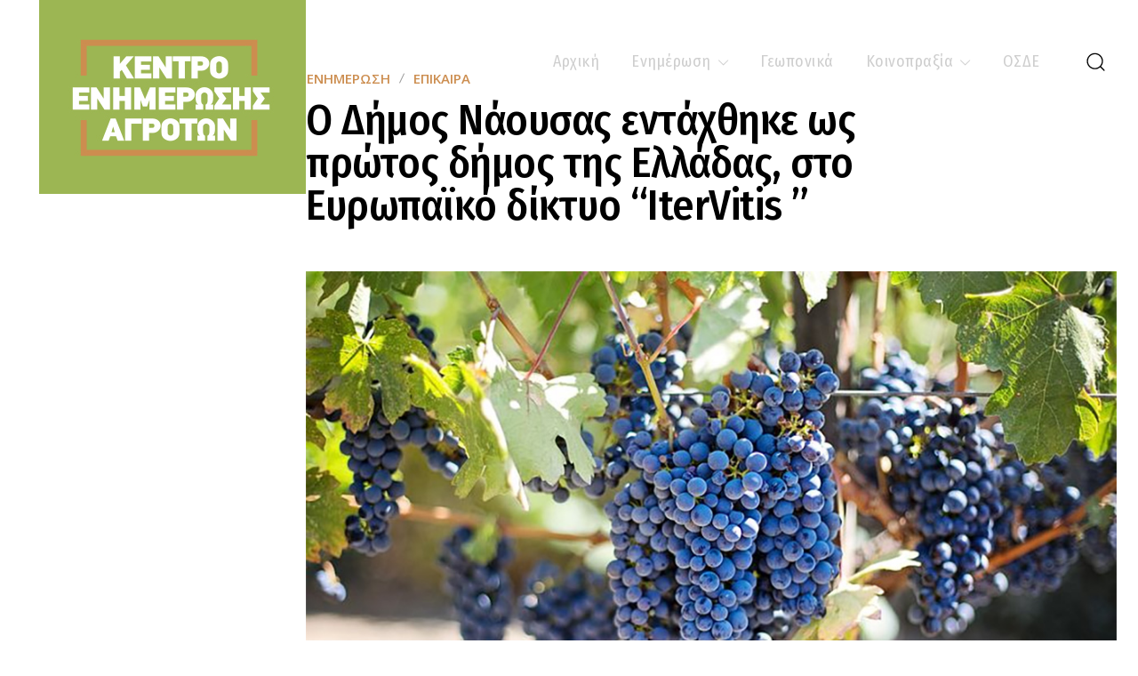

--- FILE ---
content_type: text/html; charset=UTF-8
request_url: https://www.keaimathias.gr/news/o-dimos-naoysas-entachthike-os-protos-di/
body_size: 84723
content:
<!doctype html >
<html lang="el">
<head>
    <meta charset="UTF-8" />
    <title>Ο Δήμος Νάουσας εντάχθηκε ως πρώτος δήμος της Ελλάδας, στο Ευρωπαϊκό δίκτυο “IterVitis ” - &Kappa;&Epsilon;&Alpha; &Eta;&Mu;&Alpha;&Theta;&Iota;&Alpha;&Sigma;</title>
    <meta name="viewport" content="width=device-width, initial-scale=1.0">
    <link rel="pingback" href="https://www.keaimathias.gr/xmlrpc.php" />
    <meta name='robots' content='index, follow, max-image-preview:large, max-snippet:-1, max-video-preview:-1' />
<link rel="icon" type="image/png" href="http://www.keaimathias.gr/wp-content/uploads/2021/11/kea-logo-green-retina.png">
	<!-- This site is optimized with the Yoast SEO plugin v24.0 - https://yoast.com/wordpress/plugins/seo/ -->
	<link rel="canonical" href="https://www.keaimathias.gr/news/o-dimos-naoysas-entachthike-os-protos-di/" />
	<meta property="og:locale" content="el_GR" />
	<meta property="og:type" content="article" />
	<meta property="og:title" content="Ο Δήμος Νάουσας εντάχθηκε ως πρώτος δήμος της Ελλάδας, στο Ευρωπαϊκό δίκτυο “IterVitis ” - &Kappa;&Epsilon;&Alpha; &Eta;&Mu;&Alpha;&Theta;&Iota;&Alpha;&Sigma;" />
	<meta property="og:description" content="Είναι ο πρώτος Δήμος της Ελλάδας που συμμετέχει σε αυτό το δίκτυο πόλεων και περιοχών με σημαντική ιστορία και ξεχωριστή παρουσία στον χώρο του αμπελιού και της οινοποίησης. Η Παγκόσμια Ημέρα Ξινόμαυρου (International Xinomavro Day) καθιερώθηκε το 2019 και γιορτάζεται έκτοτε κάθε χρόνο την 1η Νοεμβρίου, ημερομηνία που ολοκληρώνεται κατά προσέγγιση ο τρύγος της φημισμένης [&hellip;]" />
	<meta property="og:url" content="https://www.keaimathias.gr/news/o-dimos-naoysas-entachthike-os-protos-di/" />
	<meta property="og:site_name" content="&Kappa;&Epsilon;&Alpha; &Eta;&Mu;&Alpha;&Theta;&Iota;&Alpha;&Sigma;" />
	<meta property="article:publisher" content="https://www.facebook.com/keaimathias.gr" />
	<meta property="article:published_time" content="2022-11-03T08:28:39+00:00" />
	<meta property="article:modified_time" content="2022-11-03T08:28:40+00:00" />
	<meta property="og:image" content="https://www.keaimathias.gr/wp-content/uploads/2022/11/αμπέλι-4.jpg" />
	<meta property="og:image:width" content="1000" />
	<meta property="og:image:height" content="667" />
	<meta property="og:image:type" content="image/jpeg" />
	<meta name="author" content="kea_admin" />
	<meta name="twitter:card" content="summary_large_image" />
	<meta name="twitter:label1" content="Συντάχθηκε από" />
	<meta name="twitter:data1" content="kea_admin" />
	<meta name="twitter:label2" content="Εκτιμώμενος χρόνος ανάγνωσης" />
	<meta name="twitter:data2" content="2 λεπτά" />
	<script type="application/ld+json" class="yoast-schema-graph">{"@context":"https://schema.org","@graph":[{"@type":"Article","@id":"https://www.keaimathias.gr/news/o-dimos-naoysas-entachthike-os-protos-di/#article","isPartOf":{"@id":"https://www.keaimathias.gr/news/o-dimos-naoysas-entachthike-os-protos-di/"},"author":{"name":"kea_admin","@id":"https://www.keaimathias.gr/#/schema/person/016f20ad1cae6a19e8289ef942c80d73"},"headline":"Ο Δήμος Νάουσας εντάχθηκε ως πρώτος δήμος της Ελλάδας, στο Ευρωπαϊκό δίκτυο “IterVitis ”","datePublished":"2022-11-03T08:28:39+00:00","dateModified":"2022-11-03T08:28:40+00:00","mainEntityOfPage":{"@id":"https://www.keaimathias.gr/news/o-dimos-naoysas-entachthike-os-protos-di/"},"wordCount":11,"commentCount":0,"publisher":{"@id":"https://www.keaimathias.gr/#organization"},"image":{"@id":"https://www.keaimathias.gr/news/o-dimos-naoysas-entachthike-os-protos-di/#primaryimage"},"thumbnailUrl":"https://www.keaimathias.gr/wp-content/uploads/2022/11/αμπέλι-4.jpg","articleSection":["Ενημέρωση","Επίκαιρα"],"inLanguage":"el","potentialAction":[{"@type":"CommentAction","name":"Comment","target":["https://www.keaimathias.gr/news/o-dimos-naoysas-entachthike-os-protos-di/#respond"]}]},{"@type":"WebPage","@id":"https://www.keaimathias.gr/news/o-dimos-naoysas-entachthike-os-protos-di/","url":"https://www.keaimathias.gr/news/o-dimos-naoysas-entachthike-os-protos-di/","name":"Ο Δήμος Νάουσας εντάχθηκε ως πρώτος δήμος της Ελλάδας, στο Ευρωπαϊκό δίκτυο “IterVitis ” - &Kappa;&Epsilon;&Alpha; &Eta;&Mu;&Alpha;&Theta;&Iota;&Alpha;&Sigma;","isPartOf":{"@id":"https://www.keaimathias.gr/#website"},"primaryImageOfPage":{"@id":"https://www.keaimathias.gr/news/o-dimos-naoysas-entachthike-os-protos-di/#primaryimage"},"image":{"@id":"https://www.keaimathias.gr/news/o-dimos-naoysas-entachthike-os-protos-di/#primaryimage"},"thumbnailUrl":"https://www.keaimathias.gr/wp-content/uploads/2022/11/αμπέλι-4.jpg","datePublished":"2022-11-03T08:28:39+00:00","dateModified":"2022-11-03T08:28:40+00:00","breadcrumb":{"@id":"https://www.keaimathias.gr/news/o-dimos-naoysas-entachthike-os-protos-di/#breadcrumb"},"inLanguage":"el","potentialAction":[{"@type":"ReadAction","target":["https://www.keaimathias.gr/news/o-dimos-naoysas-entachthike-os-protos-di/"]}]},{"@type":"ImageObject","inLanguage":"el","@id":"https://www.keaimathias.gr/news/o-dimos-naoysas-entachthike-os-protos-di/#primaryimage","url":"https://www.keaimathias.gr/wp-content/uploads/2022/11/αμπέλι-4.jpg","contentUrl":"https://www.keaimathias.gr/wp-content/uploads/2022/11/αμπέλι-4.jpg","width":1000,"height":667},{"@type":"BreadcrumbList","@id":"https://www.keaimathias.gr/news/o-dimos-naoysas-entachthike-os-protos-di/#breadcrumb","itemListElement":[{"@type":"ListItem","position":1,"name":"Αρχική","item":"https://www.keaimathias.gr/"},{"@type":"ListItem","position":2,"name":"Ο Δήμος Νάουσας εντάχθηκε ως πρώτος δήμος της Ελλάδας, στο Ευρωπαϊκό δίκτυο “IterVitis ”"}]},{"@type":"WebSite","@id":"https://www.keaimathias.gr/#website","url":"https://www.keaimathias.gr/","name":"ΚΕΑ ΗΜΑΘΙΑΣ","description":"&Kappa;έ&nu;&tau;&rho;&omicron; &Epsilon;&nu;&eta;&mu;έ&rho;&omega;&sigma;&eta;&sigmaf; &Alpha;&gamma;&rho;&omicron;&tau;ώ&nu;","publisher":{"@id":"https://www.keaimathias.gr/#organization"},"potentialAction":[{"@type":"SearchAction","target":{"@type":"EntryPoint","urlTemplate":"https://www.keaimathias.gr/?s={search_term_string}"},"query-input":{"@type":"PropertyValueSpecification","valueRequired":true,"valueName":"search_term_string"}}],"inLanguage":"el"},{"@type":"Organization","@id":"https://www.keaimathias.gr/#organization","name":"Κέντρο Ενημέρωσης Αγροτών Ημαθίας","url":"https://www.keaimathias.gr/","logo":{"@type":"ImageObject","inLanguage":"el","@id":"https://www.keaimathias.gr/#/schema/logo/image/","url":"https://www.keaimathias.gr/wp-content/uploads/2021/11/kea-logo-green.jpg","contentUrl":"https://www.keaimathias.gr/wp-content/uploads/2021/11/kea-logo-green.jpg","width":300,"height":218,"caption":"Κέντρο Ενημέρωσης Αγροτών Ημαθίας"},"image":{"@id":"https://www.keaimathias.gr/#/schema/logo/image/"},"sameAs":["https://www.facebook.com/keaimathias.gr"]},{"@type":"Person","@id":"https://www.keaimathias.gr/#/schema/person/016f20ad1cae6a19e8289ef942c80d73","name":"kea_admin","image":{"@type":"ImageObject","inLanguage":"el","@id":"https://www.keaimathias.gr/#/schema/person/image/","url":"https://secure.gravatar.com/avatar/c3fb76b2ca60b5e469064cd1b64cc71385ad9720336e0aaae11e9667f76fc98a?s=96&d=mm&r=g","contentUrl":"https://secure.gravatar.com/avatar/c3fb76b2ca60b5e469064cd1b64cc71385ad9720336e0aaae11e9667f76fc98a?s=96&d=mm&r=g","caption":"kea_admin"},"url":"https://www.keaimathias.gr/author/kea_admin/"}]}</script>
	<!-- / Yoast SEO plugin. -->


<link rel='dns-prefetch' href='//www.googletagmanager.com' />
<link rel='dns-prefetch' href='//fonts.googleapis.com' />
<link rel="alternate" type="application/rss+xml" title="Ροή RSS &raquo; &Kappa;&Epsilon;&Alpha; &Eta;&Mu;&Alpha;&Theta;&Iota;&Alpha;&Sigma;" href="https://www.keaimathias.gr/feed/" />
<link rel="alternate" type="application/rss+xml" title="Ροή Σχολίων &raquo; &Kappa;&Epsilon;&Alpha; &Eta;&Mu;&Alpha;&Theta;&Iota;&Alpha;&Sigma;" href="https://www.keaimathias.gr/comments/feed/" />
<link rel="alternate" type="application/rss+xml" title="Ροή Σχολίων &Kappa;&Epsilon;&Alpha; &Eta;&Mu;&Alpha;&Theta;&Iota;&Alpha;&Sigma; &raquo; Ο Δήμος Νάουσας εντάχθηκε ως πρώτος δήμος της Ελλάδας, στο Ευρωπαϊκό δίκτυο “IterVitis ”" href="https://www.keaimathias.gr/news/o-dimos-naoysas-entachthike-os-protos-di/feed/" />
<link rel="alternate" title="oEmbed (JSON)" type="application/json+oembed" href="https://www.keaimathias.gr/wp-json/oembed/1.0/embed?url=https%3A%2F%2Fwww.keaimathias.gr%2Fnews%2Fo-dimos-naoysas-entachthike-os-protos-di%2F" />
<link rel="alternate" title="oEmbed (XML)" type="text/xml+oembed" href="https://www.keaimathias.gr/wp-json/oembed/1.0/embed?url=https%3A%2F%2Fwww.keaimathias.gr%2Fnews%2Fo-dimos-naoysas-entachthike-os-protos-di%2F&#038;format=xml" />
<style id='wp-img-auto-sizes-contain-inline-css' type='text/css'>
img:is([sizes=auto i],[sizes^="auto," i]){contain-intrinsic-size:3000px 1500px}
/*# sourceURL=wp-img-auto-sizes-contain-inline-css */
</style>
<style id='wp-emoji-styles-inline-css' type='text/css'>

	img.wp-smiley, img.emoji {
		display: inline !important;
		border: none !important;
		box-shadow: none !important;
		height: 1em !important;
		width: 1em !important;
		margin: 0 0.07em !important;
		vertical-align: -0.1em !important;
		background: none !important;
		padding: 0 !important;
	}
/*# sourceURL=wp-emoji-styles-inline-css */
</style>
<style id='wp-block-library-inline-css' type='text/css'>
:root{--wp-block-synced-color:#7a00df;--wp-block-synced-color--rgb:122,0,223;--wp-bound-block-color:var(--wp-block-synced-color);--wp-editor-canvas-background:#ddd;--wp-admin-theme-color:#007cba;--wp-admin-theme-color--rgb:0,124,186;--wp-admin-theme-color-darker-10:#006ba1;--wp-admin-theme-color-darker-10--rgb:0,107,160.5;--wp-admin-theme-color-darker-20:#005a87;--wp-admin-theme-color-darker-20--rgb:0,90,135;--wp-admin-border-width-focus:2px}@media (min-resolution:192dpi){:root{--wp-admin-border-width-focus:1.5px}}.wp-element-button{cursor:pointer}:root .has-very-light-gray-background-color{background-color:#eee}:root .has-very-dark-gray-background-color{background-color:#313131}:root .has-very-light-gray-color{color:#eee}:root .has-very-dark-gray-color{color:#313131}:root .has-vivid-green-cyan-to-vivid-cyan-blue-gradient-background{background:linear-gradient(135deg,#00d084,#0693e3)}:root .has-purple-crush-gradient-background{background:linear-gradient(135deg,#34e2e4,#4721fb 50%,#ab1dfe)}:root .has-hazy-dawn-gradient-background{background:linear-gradient(135deg,#faaca8,#dad0ec)}:root .has-subdued-olive-gradient-background{background:linear-gradient(135deg,#fafae1,#67a671)}:root .has-atomic-cream-gradient-background{background:linear-gradient(135deg,#fdd79a,#004a59)}:root .has-nightshade-gradient-background{background:linear-gradient(135deg,#330968,#31cdcf)}:root .has-midnight-gradient-background{background:linear-gradient(135deg,#020381,#2874fc)}:root{--wp--preset--font-size--normal:16px;--wp--preset--font-size--huge:42px}.has-regular-font-size{font-size:1em}.has-larger-font-size{font-size:2.625em}.has-normal-font-size{font-size:var(--wp--preset--font-size--normal)}.has-huge-font-size{font-size:var(--wp--preset--font-size--huge)}.has-text-align-center{text-align:center}.has-text-align-left{text-align:left}.has-text-align-right{text-align:right}.has-fit-text{white-space:nowrap!important}#end-resizable-editor-section{display:none}.aligncenter{clear:both}.items-justified-left{justify-content:flex-start}.items-justified-center{justify-content:center}.items-justified-right{justify-content:flex-end}.items-justified-space-between{justify-content:space-between}.screen-reader-text{border:0;clip-path:inset(50%);height:1px;margin:-1px;overflow:hidden;padding:0;position:absolute;width:1px;word-wrap:normal!important}.screen-reader-text:focus{background-color:#ddd;clip-path:none;color:#444;display:block;font-size:1em;height:auto;left:5px;line-height:normal;padding:15px 23px 14px;text-decoration:none;top:5px;width:auto;z-index:100000}html :where(.has-border-color){border-style:solid}html :where([style*=border-top-color]){border-top-style:solid}html :where([style*=border-right-color]){border-right-style:solid}html :where([style*=border-bottom-color]){border-bottom-style:solid}html :where([style*=border-left-color]){border-left-style:solid}html :where([style*=border-width]){border-style:solid}html :where([style*=border-top-width]){border-top-style:solid}html :where([style*=border-right-width]){border-right-style:solid}html :where([style*=border-bottom-width]){border-bottom-style:solid}html :where([style*=border-left-width]){border-left-style:solid}html :where(img[class*=wp-image-]){height:auto;max-width:100%}:where(figure){margin:0 0 1em}html :where(.is-position-sticky){--wp-admin--admin-bar--position-offset:var(--wp-admin--admin-bar--height,0px)}@media screen and (max-width:600px){html :where(.is-position-sticky){--wp-admin--admin-bar--position-offset:0px}}

/*# sourceURL=wp-block-library-inline-css */
</style><style id='global-styles-inline-css' type='text/css'>
:root{--wp--preset--aspect-ratio--square: 1;--wp--preset--aspect-ratio--4-3: 4/3;--wp--preset--aspect-ratio--3-4: 3/4;--wp--preset--aspect-ratio--3-2: 3/2;--wp--preset--aspect-ratio--2-3: 2/3;--wp--preset--aspect-ratio--16-9: 16/9;--wp--preset--aspect-ratio--9-16: 9/16;--wp--preset--color--black: #000000;--wp--preset--color--cyan-bluish-gray: #abb8c3;--wp--preset--color--white: #ffffff;--wp--preset--color--pale-pink: #f78da7;--wp--preset--color--vivid-red: #cf2e2e;--wp--preset--color--luminous-vivid-orange: #ff6900;--wp--preset--color--luminous-vivid-amber: #fcb900;--wp--preset--color--light-green-cyan: #7bdcb5;--wp--preset--color--vivid-green-cyan: #00d084;--wp--preset--color--pale-cyan-blue: #8ed1fc;--wp--preset--color--vivid-cyan-blue: #0693e3;--wp--preset--color--vivid-purple: #9b51e0;--wp--preset--gradient--vivid-cyan-blue-to-vivid-purple: linear-gradient(135deg,rgb(6,147,227) 0%,rgb(155,81,224) 100%);--wp--preset--gradient--light-green-cyan-to-vivid-green-cyan: linear-gradient(135deg,rgb(122,220,180) 0%,rgb(0,208,130) 100%);--wp--preset--gradient--luminous-vivid-amber-to-luminous-vivid-orange: linear-gradient(135deg,rgb(252,185,0) 0%,rgb(255,105,0) 100%);--wp--preset--gradient--luminous-vivid-orange-to-vivid-red: linear-gradient(135deg,rgb(255,105,0) 0%,rgb(207,46,46) 100%);--wp--preset--gradient--very-light-gray-to-cyan-bluish-gray: linear-gradient(135deg,rgb(238,238,238) 0%,rgb(169,184,195) 100%);--wp--preset--gradient--cool-to-warm-spectrum: linear-gradient(135deg,rgb(74,234,220) 0%,rgb(151,120,209) 20%,rgb(207,42,186) 40%,rgb(238,44,130) 60%,rgb(251,105,98) 80%,rgb(254,248,76) 100%);--wp--preset--gradient--blush-light-purple: linear-gradient(135deg,rgb(255,206,236) 0%,rgb(152,150,240) 100%);--wp--preset--gradient--blush-bordeaux: linear-gradient(135deg,rgb(254,205,165) 0%,rgb(254,45,45) 50%,rgb(107,0,62) 100%);--wp--preset--gradient--luminous-dusk: linear-gradient(135deg,rgb(255,203,112) 0%,rgb(199,81,192) 50%,rgb(65,88,208) 100%);--wp--preset--gradient--pale-ocean: linear-gradient(135deg,rgb(255,245,203) 0%,rgb(182,227,212) 50%,rgb(51,167,181) 100%);--wp--preset--gradient--electric-grass: linear-gradient(135deg,rgb(202,248,128) 0%,rgb(113,206,126) 100%);--wp--preset--gradient--midnight: linear-gradient(135deg,rgb(2,3,129) 0%,rgb(40,116,252) 100%);--wp--preset--font-size--small: 11px;--wp--preset--font-size--medium: 20px;--wp--preset--font-size--large: 32px;--wp--preset--font-size--x-large: 42px;--wp--preset--font-size--regular: 15px;--wp--preset--font-size--larger: 50px;--wp--preset--spacing--20: 0.44rem;--wp--preset--spacing--30: 0.67rem;--wp--preset--spacing--40: 1rem;--wp--preset--spacing--50: 1.5rem;--wp--preset--spacing--60: 2.25rem;--wp--preset--spacing--70: 3.38rem;--wp--preset--spacing--80: 5.06rem;--wp--preset--shadow--natural: 6px 6px 9px rgba(0, 0, 0, 0.2);--wp--preset--shadow--deep: 12px 12px 50px rgba(0, 0, 0, 0.4);--wp--preset--shadow--sharp: 6px 6px 0px rgba(0, 0, 0, 0.2);--wp--preset--shadow--outlined: 6px 6px 0px -3px rgb(255, 255, 255), 6px 6px rgb(0, 0, 0);--wp--preset--shadow--crisp: 6px 6px 0px rgb(0, 0, 0);}:where(.is-layout-flex){gap: 0.5em;}:where(.is-layout-grid){gap: 0.5em;}body .is-layout-flex{display: flex;}.is-layout-flex{flex-wrap: wrap;align-items: center;}.is-layout-flex > :is(*, div){margin: 0;}body .is-layout-grid{display: grid;}.is-layout-grid > :is(*, div){margin: 0;}:where(.wp-block-columns.is-layout-flex){gap: 2em;}:where(.wp-block-columns.is-layout-grid){gap: 2em;}:where(.wp-block-post-template.is-layout-flex){gap: 1.25em;}:where(.wp-block-post-template.is-layout-grid){gap: 1.25em;}.has-black-color{color: var(--wp--preset--color--black) !important;}.has-cyan-bluish-gray-color{color: var(--wp--preset--color--cyan-bluish-gray) !important;}.has-white-color{color: var(--wp--preset--color--white) !important;}.has-pale-pink-color{color: var(--wp--preset--color--pale-pink) !important;}.has-vivid-red-color{color: var(--wp--preset--color--vivid-red) !important;}.has-luminous-vivid-orange-color{color: var(--wp--preset--color--luminous-vivid-orange) !important;}.has-luminous-vivid-amber-color{color: var(--wp--preset--color--luminous-vivid-amber) !important;}.has-light-green-cyan-color{color: var(--wp--preset--color--light-green-cyan) !important;}.has-vivid-green-cyan-color{color: var(--wp--preset--color--vivid-green-cyan) !important;}.has-pale-cyan-blue-color{color: var(--wp--preset--color--pale-cyan-blue) !important;}.has-vivid-cyan-blue-color{color: var(--wp--preset--color--vivid-cyan-blue) !important;}.has-vivid-purple-color{color: var(--wp--preset--color--vivid-purple) !important;}.has-black-background-color{background-color: var(--wp--preset--color--black) !important;}.has-cyan-bluish-gray-background-color{background-color: var(--wp--preset--color--cyan-bluish-gray) !important;}.has-white-background-color{background-color: var(--wp--preset--color--white) !important;}.has-pale-pink-background-color{background-color: var(--wp--preset--color--pale-pink) !important;}.has-vivid-red-background-color{background-color: var(--wp--preset--color--vivid-red) !important;}.has-luminous-vivid-orange-background-color{background-color: var(--wp--preset--color--luminous-vivid-orange) !important;}.has-luminous-vivid-amber-background-color{background-color: var(--wp--preset--color--luminous-vivid-amber) !important;}.has-light-green-cyan-background-color{background-color: var(--wp--preset--color--light-green-cyan) !important;}.has-vivid-green-cyan-background-color{background-color: var(--wp--preset--color--vivid-green-cyan) !important;}.has-pale-cyan-blue-background-color{background-color: var(--wp--preset--color--pale-cyan-blue) !important;}.has-vivid-cyan-blue-background-color{background-color: var(--wp--preset--color--vivid-cyan-blue) !important;}.has-vivid-purple-background-color{background-color: var(--wp--preset--color--vivid-purple) !important;}.has-black-border-color{border-color: var(--wp--preset--color--black) !important;}.has-cyan-bluish-gray-border-color{border-color: var(--wp--preset--color--cyan-bluish-gray) !important;}.has-white-border-color{border-color: var(--wp--preset--color--white) !important;}.has-pale-pink-border-color{border-color: var(--wp--preset--color--pale-pink) !important;}.has-vivid-red-border-color{border-color: var(--wp--preset--color--vivid-red) !important;}.has-luminous-vivid-orange-border-color{border-color: var(--wp--preset--color--luminous-vivid-orange) !important;}.has-luminous-vivid-amber-border-color{border-color: var(--wp--preset--color--luminous-vivid-amber) !important;}.has-light-green-cyan-border-color{border-color: var(--wp--preset--color--light-green-cyan) !important;}.has-vivid-green-cyan-border-color{border-color: var(--wp--preset--color--vivid-green-cyan) !important;}.has-pale-cyan-blue-border-color{border-color: var(--wp--preset--color--pale-cyan-blue) !important;}.has-vivid-cyan-blue-border-color{border-color: var(--wp--preset--color--vivid-cyan-blue) !important;}.has-vivid-purple-border-color{border-color: var(--wp--preset--color--vivid-purple) !important;}.has-vivid-cyan-blue-to-vivid-purple-gradient-background{background: var(--wp--preset--gradient--vivid-cyan-blue-to-vivid-purple) !important;}.has-light-green-cyan-to-vivid-green-cyan-gradient-background{background: var(--wp--preset--gradient--light-green-cyan-to-vivid-green-cyan) !important;}.has-luminous-vivid-amber-to-luminous-vivid-orange-gradient-background{background: var(--wp--preset--gradient--luminous-vivid-amber-to-luminous-vivid-orange) !important;}.has-luminous-vivid-orange-to-vivid-red-gradient-background{background: var(--wp--preset--gradient--luminous-vivid-orange-to-vivid-red) !important;}.has-very-light-gray-to-cyan-bluish-gray-gradient-background{background: var(--wp--preset--gradient--very-light-gray-to-cyan-bluish-gray) !important;}.has-cool-to-warm-spectrum-gradient-background{background: var(--wp--preset--gradient--cool-to-warm-spectrum) !important;}.has-blush-light-purple-gradient-background{background: var(--wp--preset--gradient--blush-light-purple) !important;}.has-blush-bordeaux-gradient-background{background: var(--wp--preset--gradient--blush-bordeaux) !important;}.has-luminous-dusk-gradient-background{background: var(--wp--preset--gradient--luminous-dusk) !important;}.has-pale-ocean-gradient-background{background: var(--wp--preset--gradient--pale-ocean) !important;}.has-electric-grass-gradient-background{background: var(--wp--preset--gradient--electric-grass) !important;}.has-midnight-gradient-background{background: var(--wp--preset--gradient--midnight) !important;}.has-small-font-size{font-size: var(--wp--preset--font-size--small) !important;}.has-medium-font-size{font-size: var(--wp--preset--font-size--medium) !important;}.has-large-font-size{font-size: var(--wp--preset--font-size--large) !important;}.has-x-large-font-size{font-size: var(--wp--preset--font-size--x-large) !important;}
/*# sourceURL=global-styles-inline-css */
</style>

<style id='classic-theme-styles-inline-css' type='text/css'>
/*! This file is auto-generated */
.wp-block-button__link{color:#fff;background-color:#32373c;border-radius:9999px;box-shadow:none;text-decoration:none;padding:calc(.667em + 2px) calc(1.333em + 2px);font-size:1.125em}.wp-block-file__button{background:#32373c;color:#fff;text-decoration:none}
/*# sourceURL=/wp-includes/css/classic-themes.min.css */
</style>
<link rel='stylesheet' id='wppopups-base-css' href='https://www.keaimathias.gr/wp-content/plugins/wp-popups-lite/src/assets/css/wppopups-base.css?ver=2.2.0.2' type='text/css' media='all' />
<link rel='stylesheet' id='td-plugin-multi-purpose-css' href='https://www.keaimathias.gr/wp-content/plugins/td-composer/td-multi-purpose/style.css?ver=def8edc4e13d95bdf49953a9dce2f608' type='text/css' media='all' />
<link rel='stylesheet' id='google-fonts-style-css' href='https://fonts.googleapis.com/css?family=Open+Sans%3A400%2C600%2C700%7CFira+Sans+Condensed%3A400%7CUbuntu+Mono%3A400%7CRoboto%3A400%2C600%2C700%7CGrenze%3A500%2C400%7CRaleway%3A500%2C600%2C400%2C700%7CFira+Sans+Condensed%3A400%2C600%2C500%7COpen+Sans%3A400%2C700%2C500%2C600%7CFira+Sans%3A400%2C600&#038;display=swap&#038;ver=12.6.8' type='text/css' media='all' />
<link rel='stylesheet' id='slb_core-css' href='https://www.keaimathias.gr/wp-content/plugins/simple-lightbox/client/css/app.css?ver=2.9.3' type='text/css' media='all' />
<link rel='stylesheet' id='td-theme-css' href='https://www.keaimathias.gr/wp-content/themes/Newspaper/style.css?ver=12.6.8' type='text/css' media='all' />
<style id='td-theme-inline-css' type='text/css'>@media (max-width:767px){.td-header-desktop-wrap{display:none}}@media (min-width:767px){.td-header-mobile-wrap{display:none}}</style>
<link rel='stylesheet' id='td-legacy-framework-front-style-css' href='https://www.keaimathias.gr/wp-content/plugins/td-composer/legacy/Newspaper/assets/css/td_legacy_main.css?ver=def8edc4e13d95bdf49953a9dce2f608' type='text/css' media='all' />
<link rel='stylesheet' id='tdb_style_cloud_templates_front-css' href='https://www.keaimathias.gr/wp-content/plugins/td-cloud-library/assets/css/tdb_main.css?ver=b33652f2535d2f3812f59e306e26300d' type='text/css' media='all' />
<link rel='stylesheet' id='wp-block-paragraph-css' href='https://www.keaimathias.gr/wp-includes/blocks/paragraph/style.min.css?ver=6.9' type='text/css' media='all' />
<script type="text/javascript" src="https://www.keaimathias.gr/wp-includes/js/jquery/jquery.min.js?ver=3.7.1" id="jquery-core-js"></script>
<script type="text/javascript" src="https://www.keaimathias.gr/wp-includes/js/jquery/jquery-migrate.min.js?ver=3.4.1" id="jquery-migrate-js"></script>

<!-- Google tag (gtag.js) snippet added by Site Kit -->

<!-- Google Analytics snippet added by Site Kit -->
<script type="text/javascript" src="https://www.googletagmanager.com/gtag/js?id=G-2T808EDTDS" id="google_gtagjs-js" async></script>
<script type="text/javascript" id="google_gtagjs-js-after">
/* <![CDATA[ */
window.dataLayer = window.dataLayer || [];function gtag(){dataLayer.push(arguments);}
gtag("set","linker",{"domains":["www.keaimathias.gr"]});
gtag("js", new Date());
gtag("set", "developer_id.dZTNiMT", true);
gtag("config", "G-2T808EDTDS");
//# sourceURL=google_gtagjs-js-after
/* ]]> */
</script>

<!-- End Google tag (gtag.js) snippet added by Site Kit -->
<link rel="https://api.w.org/" href="https://www.keaimathias.gr/wp-json/" /><link rel="alternate" title="JSON" type="application/json" href="https://www.keaimathias.gr/wp-json/wp/v2/posts/3292" /><link rel="EditURI" type="application/rsd+xml" title="RSD" href="https://www.keaimathias.gr/xmlrpc.php?rsd" />
<meta name="generator" content="WordPress 6.9" />
<link rel='shortlink' href='https://www.keaimathias.gr/?p=3292' />
<meta name="generator" content="Site Kit by Google 1.141.0" />    <script>
        window.tdb_global_vars = {"wpRestUrl":"https:\/\/www.keaimathias.gr\/wp-json\/","permalinkStructure":"\/%category%\/%postname%\/"};
        window.tdb_p_autoload_vars = {"isAjax":false,"isAdminBarShowing":false,"autoloadStatus":"off","origPostEditUrl":null};
    </script>
    
    <style id="tdb-global-colors">:root{--accent-color:#fff}</style>

    
	
<!-- JS generated by theme -->

<script type="text/javascript" id="td-generated-header-js">
    
    

	    var tdBlocksArray = []; //here we store all the items for the current page

	    // td_block class - each ajax block uses a object of this class for requests
	    function tdBlock() {
		    this.id = '';
		    this.block_type = 1; //block type id (1-234 etc)
		    this.atts = '';
		    this.td_column_number = '';
		    this.td_current_page = 1; //
		    this.post_count = 0; //from wp
		    this.found_posts = 0; //from wp
		    this.max_num_pages = 0; //from wp
		    this.td_filter_value = ''; //current live filter value
		    this.is_ajax_running = false;
		    this.td_user_action = ''; // load more or infinite loader (used by the animation)
		    this.header_color = '';
		    this.ajax_pagination_infinite_stop = ''; //show load more at page x
	    }

        // td_js_generator - mini detector
        ( function () {
            var htmlTag = document.getElementsByTagName("html")[0];

	        if ( navigator.userAgent.indexOf("MSIE 10.0") > -1 ) {
                htmlTag.className += ' ie10';
            }

            if ( !!navigator.userAgent.match(/Trident.*rv\:11\./) ) {
                htmlTag.className += ' ie11';
            }

	        if ( navigator.userAgent.indexOf("Edge") > -1 ) {
                htmlTag.className += ' ieEdge';
            }

            if ( /(iPad|iPhone|iPod)/g.test(navigator.userAgent) ) {
                htmlTag.className += ' td-md-is-ios';
            }

            var user_agent = navigator.userAgent.toLowerCase();
            if ( user_agent.indexOf("android") > -1 ) {
                htmlTag.className += ' td-md-is-android';
            }

            if ( -1 !== navigator.userAgent.indexOf('Mac OS X')  ) {
                htmlTag.className += ' td-md-is-os-x';
            }

            if ( /chrom(e|ium)/.test(navigator.userAgent.toLowerCase()) ) {
               htmlTag.className += ' td-md-is-chrome';
            }

            if ( -1 !== navigator.userAgent.indexOf('Firefox') ) {
                htmlTag.className += ' td-md-is-firefox';
            }

            if ( -1 !== navigator.userAgent.indexOf('Safari') && -1 === navigator.userAgent.indexOf('Chrome') ) {
                htmlTag.className += ' td-md-is-safari';
            }

            if( -1 !== navigator.userAgent.indexOf('IEMobile') ){
                htmlTag.className += ' td-md-is-iemobile';
            }

        })();

        var tdLocalCache = {};

        ( function () {
            "use strict";

            tdLocalCache = {
                data: {},
                remove: function (resource_id) {
                    delete tdLocalCache.data[resource_id];
                },
                exist: function (resource_id) {
                    return tdLocalCache.data.hasOwnProperty(resource_id) && tdLocalCache.data[resource_id] !== null;
                },
                get: function (resource_id) {
                    return tdLocalCache.data[resource_id];
                },
                set: function (resource_id, cachedData) {
                    tdLocalCache.remove(resource_id);
                    tdLocalCache.data[resource_id] = cachedData;
                }
            };
        })();

    
    
var td_viewport_interval_list=[{"limitBottom":767,"sidebarWidth":228},{"limitBottom":1018,"sidebarWidth":300},{"limitBottom":1140,"sidebarWidth":324}];
var tdc_is_installed="yes";
var td_ajax_url="https:\/\/www.keaimathias.gr\/wp-admin\/admin-ajax.php?td_theme_name=Newspaper&v=12.6.8";
var td_get_template_directory_uri="https:\/\/www.keaimathias.gr\/wp-content\/plugins\/td-composer\/legacy\/common";
var tds_snap_menu="";
var tds_logo_on_sticky="";
var tds_header_style="";
var td_please_wait="\u03a0\u03b1\u03c1\u03b1\u03ba\u03b1\u03bb\u03bf\u03cd\u03bc\u03b5 \u03c0\u03b5\u03c1\u03b9\u03bc\u03ad\u03bd\u03b5\u03c4\u03b5...";
var td_email_user_pass_incorrect="\u03a7\u03c1\u03ae\u03c3\u03c4\u03b7\u03c2 \u03ae \u03ba\u03c9\u03b4\u03b9\u03ba\u03cc\u03c2 \u03bb\u03b1\u03bd\u03b8\u03b1\u03c3\u03bc\u03ad\u03bd\u03bf\u03c2!";
var td_email_user_incorrect="Email \u03ae \u03cc\u03bd\u03bf\u03bc\u03b1 \u03c7\u03c1\u03ae\u03c3\u03c4\u03b7 \u03bb\u03b1\u03bd\u03b8\u03b1\u03c3\u03bc\u03ad\u03bd\u03bf!";
var td_email_incorrect="Email \u03bb\u03b1\u03bd\u03b8\u03b1\u03c3\u03bc\u03ad\u03bd\u03bf!";
var td_user_incorrect="Username incorrect!";
var td_email_user_empty="Email or username empty!";
var td_pass_empty="Pass empty!";
var td_pass_pattern_incorrect="Invalid Pass Pattern!";
var td_retype_pass_incorrect="Retyped Pass incorrect!";
var tds_more_articles_on_post_enable="";
var tds_more_articles_on_post_time_to_wait="";
var tds_more_articles_on_post_pages_distance_from_top=0;
var tds_captcha="";
var tds_theme_color_site_wide="#cc8d4f";
var tds_smart_sidebar="";
var tdThemeName="Newspaper";
var tdThemeNameWl="Newspaper";
var td_magnific_popup_translation_tPrev="\u03a0\u03c1\u03bf\u03b7\u03b3\u03bf\u03cd\u03bc\u03b5\u03bd\u03bf (\u039a\u03bf\u03c5\u03bc\u03c0\u03af \u03b1\u03c1\u03b9\u03c3\u03c4\u03b5\u03c1\u03bf\u03cd \u03b2\u03ad\u03bb\u03bf\u03c5\u03c2)";
var td_magnific_popup_translation_tNext="\u0395\u03c0\u03cc\u03bc\u03b5\u03bd\u03bf (\u039a\u03bf\u03c5\u03bc\u03c0\u03af \u03b4\u03b5\u03be\u03b9\u03bf\u03cd \u03b2\u03ad\u03bb\u03bf\u03c5\u03c2)";
var td_magnific_popup_translation_tCounter="%curr% \u03b1\u03c0\u03cc %total%";
var td_magnific_popup_translation_ajax_tError="\u03a4\u03bf \u03c0\u03b5\u03c1\u03b9\u03b5\u03c7\u03cc\u03bc\u03b5\u03bd\u03bf \u03b1\u03c0\u03cc %url% \u03b4\u03b5\u03bd \u03ae\u03c4\u03b1\u03bd \u03b4\u03c5\u03bd\u03b1\u03c4\u03cc \u03bd\u03b1 \u03c6\u03bf\u03c1\u03c4\u03c9\u03b8\u03b5\u03af.";
var td_magnific_popup_translation_image_tError="\u0397 \u03b5\u03b9\u03ba\u03cc\u03bd\u03b1 #%curr% \u03b4\u03b5\u03bd \u03ae\u03c4\u03b1\u03bd \u03b4\u03c5\u03bd\u03b1\u03c4\u03cc \u03bd\u03b1 \u03c6\u03bf\u03c1\u03c4\u03c9\u03b8\u03b5\u03af.";
var tdBlockNonce="f35b029ae3";
var tdMobileMenu="enabled";
var tdMobileSearch="enabled";
var tdDateNamesI18n={"month_names":["\u0399\u03b1\u03bd\u03bf\u03c5\u03ac\u03c1\u03b9\u03bf\u03c2","\u03a6\u03b5\u03b2\u03c1\u03bf\u03c5\u03ac\u03c1\u03b9\u03bf\u03c2","\u039c\u03ac\u03c1\u03c4\u03b9\u03bf\u03c2","\u0391\u03c0\u03c1\u03af\u03bb\u03b9\u03bf\u03c2","\u039c\u03ac\u03b9\u03bf\u03c2","\u0399\u03bf\u03cd\u03bd\u03b9\u03bf\u03c2","\u0399\u03bf\u03cd\u03bb\u03b9\u03bf\u03c2","\u0391\u03cd\u03b3\u03bf\u03c5\u03c3\u03c4\u03bf\u03c2","\u03a3\u03b5\u03c0\u03c4\u03ad\u03bc\u03b2\u03c1\u03b9\u03bf\u03c2","\u039f\u03ba\u03c4\u03ce\u03b2\u03c1\u03b9\u03bf\u03c2","\u039d\u03bf\u03ad\u03bc\u03b2\u03c1\u03b9\u03bf\u03c2","\u0394\u03b5\u03ba\u03ad\u03bc\u03b2\u03c1\u03b9\u03bf\u03c2"],"month_names_short":["\u0399\u03b1\u03bd","\u03a6\u03b5\u03b2","\u039c\u03b1\u03c1","\u0391\u03c0\u03c1","\u039c\u03ac\u03b9","\u0399\u03bf\u03cd\u03bd","\u0399\u03bf\u03cd\u03bb","\u0391\u03c5\u03b3","\u03a3\u03b5\u03c0","\u039f\u03ba\u03c4","\u039d\u03bf\u03ad","\u0394\u03b5\u03ba"],"day_names":["\u039a\u03c5\u03c1\u03b9\u03b1\u03ba\u03ae","\u0394\u03b5\u03c5\u03c4\u03ad\u03c1\u03b1","\u03a4\u03c1\u03af\u03c4\u03b7","\u03a4\u03b5\u03c4\u03ac\u03c1\u03c4\u03b7","\u03a0\u03ad\u03bc\u03c0\u03c4\u03b7","\u03a0\u03b1\u03c1\u03b1\u03c3\u03ba\u03b5\u03c5\u03ae","\u03a3\u03ac\u03b2\u03b2\u03b1\u03c4\u03bf"],"day_names_short":["\u039a\u03c5","\u0394\u03b5","\u03a4\u03c1","\u03a4\u03b5","\u03a0\u03b5","\u03a0\u03b1","\u03a3\u03b1"]};
var tdb_modal_confirm="\u03b1\u03c0\u03bf\u03b8\u03b7\u03ba\u03b5\u03cd\u03c3\u03b5\u03c4\u03b5";
var tdb_modal_cancel="\u039c\u03b1\u03c4\u03b1\u03af\u03c9\u03c3\u03b7";
var tdb_modal_confirm_alt="\u039d\u03b1\u03af";
var tdb_modal_cancel_alt="\u03cc\u03c7\u03b9";
var td_deploy_mode="deploy";
var td_ad_background_click_link="";
var td_ad_background_click_target="";
</script>


<!-- Header style compiled by theme -->

<style>@font-face{font-family:"Agorasanspro-black-webfont";src:local("Agorasanspro-black-webfont"),url("http://www.keaimathias.gr/wp-content/uploads/2022/05/pfagorasanspro-black-webfont.woff") format("woff");font-display:swap}.td-page-title,.td-category-title-holder .td-page-title{font-family:"Fira Sans Condensed";font-style:oblique}.td-page-content p,.td-page-content li,.td-page-content .td_block_text_with_title,.wpb_text_column p{font-family:"Ubuntu Mono"}body,p{font-family:"Open Sans"}:root{--td_excl_label:'ΑΠΟΚΛΕΙΣΤΙΚΌΣ';--td_theme_color:#cc8d4f;--td_slider_text:rgba(204,141,79,0.7);--td_mobile_gradient_one_mob:rgba(0,0,0,0.7);--td_mobile_gradient_two_mob:rgba(0,0,0,0.8);--td_mobile_text_active_color:#cc8d4f}</style>

<link rel="icon" href="https://www.keaimathias.gr/wp-content/uploads/2021/11/kea-logo-green.jpg" sizes="32x32" />
<link rel="icon" href="https://www.keaimathias.gr/wp-content/uploads/2021/11/kea-logo-green.jpg" sizes="192x192" />
<link rel="apple-touch-icon" href="https://www.keaimathias.gr/wp-content/uploads/2021/11/kea-logo-green.jpg" />
<meta name="msapplication-TileImage" content="https://www.keaimathias.gr/wp-content/uploads/2021/11/kea-logo-green.jpg" />

<!-- Button style compiled by theme -->

<style>.tdm-btn-style1{background-color:#cc8d4f}.tdm-btn-style2:before{border-color:#cc8d4f}.tdm-btn-style2{color:#cc8d4f}.tdm-btn-style3{-webkit-box-shadow:0 2px 16px #cc8d4f;-moz-box-shadow:0 2px 16px #cc8d4f;box-shadow:0 2px 16px #cc8d4f}.tdm-btn-style3:hover{-webkit-box-shadow:0 4px 26px #cc8d4f;-moz-box-shadow:0 4px 26px #cc8d4f;box-shadow:0 4px 26px #cc8d4f}</style>

	<style id="tdw-css-placeholder"></style></head>

<body class="wp-singular post-template-default single single-post postid-3292 single-format-standard wp-theme-Newspaper o-dimos-naoysas-entachthike-os-protos-di global-block-template-1 tdb_template_257 tdb-template  tdc-header-template  tdc-footer-template td-full-layout" itemscope="itemscope" itemtype="https://schema.org/WebPage">

    <div class="td-scroll-up" data-style="style1"><i class="td-icon-menu-up"></i></div>
    <div class="td-menu-background" style="visibility:hidden"></div>
<div id="td-mobile-nav" style="visibility:hidden">
    <div class="td-mobile-container">
        <!-- mobile menu top section -->
        <div class="td-menu-socials-wrap">
            <!-- socials -->
            <div class="td-menu-socials">
                            </div>
            <!-- close button -->
            <div class="td-mobile-close">
                <span><i class="td-icon-close-mobile"></i></span>
            </div>
        </div>

        <!-- login section -->
        
        <!-- menu section -->
        <div class="td-mobile-content">
            <div class="menu-mobile-menu-container"><ul id="menu-mobile-menu" class="td-mobile-main-menu"><li id="menu-item-600" class="menu-item menu-item-type-post_type menu-item-object-page menu-item-home menu-item-first menu-item-600"><a href="https://www.keaimathias.gr/">Αρχική</a></li>
<li id="menu-item-605" class="menu-item menu-item-type-taxonomy menu-item-object-category current-post-ancestor current-menu-parent current-post-parent menu-item-has-children menu-item-605"><a href="https://www.keaimathias.gr/category/news/">Ενημέρωση<i class="td-icon-menu-right td-element-after"></i></a>
<ul class="sub-menu">
	<li id="menu-item-601" class="menu-item menu-item-type-taxonomy menu-item-object-category menu-item-601"><a href="https://www.keaimathias.gr/category/agrotechnology/">Αγροτεχνολογία</a></li>
	<li id="menu-item-602" class="menu-item menu-item-type-taxonomy menu-item-object-category menu-item-602"><a href="https://www.keaimathias.gr/category/apozimioseis/">Αποζημιώσεις</a></li>
	<li id="menu-item-603" class="menu-item menu-item-type-taxonomy menu-item-object-category menu-item-603"><a href="https://www.keaimathias.gr/category/agronomist/">Γεωπονικά</a></li>
	<li id="menu-item-604" class="menu-item menu-item-type-taxonomy menu-item-object-category menu-item-604"><a href="https://www.keaimathias.gr/category/diethni/">Διεθνή</a></li>
	<li id="menu-item-606" class="menu-item menu-item-type-taxonomy menu-item-object-category menu-item-606"><a href="https://www.keaimathias.gr/category/exports/">Εξαγωγές</a></li>
	<li id="menu-item-607" class="menu-item menu-item-type-taxonomy menu-item-object-category current-post-ancestor current-menu-parent current-post-parent menu-item-607"><a href="https://www.keaimathias.gr/category/epikaira/">Επίκαιρα</a></li>
	<li id="menu-item-910" class="menu-item menu-item-type-taxonomy menu-item-object-category menu-item-910"><a href="https://www.keaimathias.gr/category/kalliergies/">Καλλιέργειες</a></li>
	<li id="menu-item-609" class="menu-item menu-item-type-taxonomy menu-item-object-category menu-item-609"><a href="https://www.keaimathias.gr/category/pliromes/">Πληρωμές</a></li>
	<li id="menu-item-610" class="menu-item menu-item-type-taxonomy menu-item-object-category menu-item-610"><a href="https://www.keaimathias.gr/category/proothisi/">Προώθηση</a></li>
</ul>
</li>
<li id="menu-item-608" class="menu-item menu-item-type-taxonomy menu-item-object-category menu-item-has-children menu-item-608"><a href="https://www.keaimathias.gr/category/asiac/">Κοινοπραξία<i class="td-icon-menu-right td-element-after"></i></a>
<ul class="sub-menu">
	<li id="menu-item-808" class="menu-item menu-item-type-post_type menu-item-object-page menu-item-808"><a href="https://www.keaimathias.gr/profile/">Προφίλ</a></li>
	<li id="menu-item-683" class="menu-item menu-item-type-custom menu-item-object-custom menu-item-home menu-item-has-children menu-item-683"><a href="http://www.keaimathias.gr">Συνεταιρισμοί<i class="td-icon-menu-right td-element-after"></i></a>
	<ul class="sub-menu">
		<li id="menu-item-803" class="menu-item menu-item-type-post_type menu-item-object-page menu-item-803"><a href="https://www.keaimathias.gr/venusgrowers/">ΑΣ Βέροιας “Venus Growers”</a></li>
		<li id="menu-item-804" class="menu-item menu-item-type-post_type menu-item-object-page menu-item-804"><a href="https://www.keaimathias.gr/neos-aliakmon/">ΑΣ Άμμου “Νέος Αλιάκμων”</a></li>
		<li id="menu-item-802" class="menu-item menu-item-type-post_type menu-item-object-page menu-item-802"><a href="https://www.keaimathias.gr/episkopi/">ΑΣ Επισκοπής</a></li>
		<li id="menu-item-797" class="menu-item menu-item-type-post_type menu-item-object-page menu-item-797"><a href="https://www.keaimathias.gr/asop/">ΑΣΟΠ Επισκοπής</a></li>
		<li id="menu-item-799" class="menu-item menu-item-type-post_type menu-item-object-page menu-item-799"><a href="https://www.keaimathias.gr/acn/">ΑΣ Νάουσας</a></li>
		<li id="menu-item-798" class="menu-item menu-item-type-post_type menu-item-object-page menu-item-798"><a href="https://www.keaimathias.gr/asepop-naoussa/">ΑΣΕΠΟΠ Νάουσας</a></li>
		<li id="menu-item-801" class="menu-item menu-item-type-post_type menu-item-object-page menu-item-801"><a href="https://www.keaimathias.gr/meliki/">ΑΣ Μελίκης</a></li>
		<li id="menu-item-800" class="menu-item menu-item-type-post_type menu-item-object-page menu-item-800"><a href="https://www.keaimathias.gr/messi-coop/">ΑΣ Μέσης</a></li>
	</ul>
</li>
</ul>
</li>
<li id="menu-item-884" class="menu-item menu-item-type-post_type menu-item-object-page menu-item-884"><a href="https://www.keaimathias.gr/osde/">ΟΣΔΕ</a></li>
</ul></div>        </div>
    </div>

    <!-- register/login section -->
    </div><div class="td-search-background" style="visibility:hidden"></div>
<div class="td-search-wrap-mob" style="visibility:hidden">
	<div class="td-drop-down-search">
		<form method="get" class="td-search-form" action="https://www.keaimathias.gr/">
			<!-- close button -->
			<div class="td-search-close">
				<span><i class="td-icon-close-mobile"></i></span>
			</div>
			<div role="search" class="td-search-input">
				<span>Αναζήτηση</span>
				<input id="td-header-search-mob" type="text" value="" name="s" autocomplete="off" />
			</div>
		</form>
		<div id="td-aj-search-mob" class="td-ajax-search-flex"></div>
	</div>
</div>
    <div id="td-outer-wrap" class="td-theme-wrap">

                    <div class="td-header-template-wrap" style="position: relative">
                                <div class="td-header-mobile-wrap ">
                    <div id="tdi_1" class="tdc-zone"><div class="tdc_zone tdi_2  wpb_row td-pb-row tdc-element-style"  >
<style scoped>.tdi_2{min-height:0}.tdi_2>.td-element-style:after{content:''!important;width:100%!important;height:100%!important;position:absolute!important;top:0!important;left:0!important;z-index:0!important;display:block!important;background-color:#ffffff!important}.td-header-mobile-wrap{position:relative;width:100%}@media (max-width:767px){.tdi_2:before{content:'';display:block;width:100vw;height:100%;position:absolute;left:50%;transform:translateX(-50%);box-shadow:0px 2px 10px 0px rgba(0,0,0,0.12);z-index:20;pointer-events:none}@media (max-width:767px){.tdi_2:before{width:100%}}}</style>
<div class="tdi_1_rand_style td-element-style" ></div><div id="tdi_3" class="tdc-row"><div class="vc_row tdi_4  wpb_row td-pb-row" >
<style scoped>.tdi_4,.tdi_4 .tdc-columns{min-height:0}#tdi_3.tdc-row[class*='stretch_row']>.td-pb-row>.td-element-style,#tdi_3.tdc-row[class*='stretch_row']>.td-pb-row>.tdc-video-outer-wrapper{width:100%!important}.tdi_4,.tdi_4 .tdc-columns{display:block}.tdi_4 .tdc-columns{width:100%}.tdi_4:before,.tdi_4:after{display:table}@media (max-width:767px){.tdi_4,.tdi_4 .tdc-columns{display:flex;flex-direction:row;flex-wrap:nowrap;justify-content:flex-start;align-items:center}.tdi_4 .tdc-columns{width:100%}.tdi_4:before,.tdi_4:after{display:none}@media (min-width:768px){.tdi_4{margin-left:-0px;margin-right:-0px}.tdi_4 .tdc-row-video-background-error,.tdi_4>.vc_column,.tdi_4>.tdc-columns>.vc_column{padding-left:0px;padding-right:0px}}}@media (max-width:767px){.tdi_4{margin-bottom:-100px!important;padding-top:0px!important}}</style><div class="vc_column tdi_6  wpb_column vc_column_container tdc-column td-pb-span4">
<style scoped>.tdi_6{vertical-align:baseline}.tdi_6>.wpb_wrapper,.tdi_6>.wpb_wrapper>.tdc-elements{display:block}.tdi_6>.wpb_wrapper>.tdc-elements{width:100%}.tdi_6>.wpb_wrapper>.vc_row_inner{width:auto}.tdi_6>.wpb_wrapper{width:auto;height:auto}@media (max-width:767px){.tdi_6{width:20%!important;display:inline-block!important}}</style><div class="wpb_wrapper" ><div class="td_block_wrap tdb_mobile_menu tdi_7 td-pb-border-top td_block_template_1 tdb-header-align"  data-td-block-uid="tdi_7" >
<style>@media (max-width:767px){.tdi_7{margin-left:-12px!important}}</style>
<style>.tdb-header-align{vertical-align:middle}.tdb_mobile_menu{margin-bottom:0;clear:none}.tdb_mobile_menu a{display:inline-block!important;position:relative;text-align:center;color:var(--td_theme_color,#4db2ec)}.tdb_mobile_menu a>span{display:flex;align-items:center;justify-content:center}.tdb_mobile_menu svg{height:auto}.tdb_mobile_menu svg,.tdb_mobile_menu svg *{fill:var(--td_theme_color,#4db2ec)}#tdc-live-iframe .tdb_mobile_menu a{pointer-events:none}.td-menu-mob-open-menu{overflow:hidden}.td-menu-mob-open-menu #td-outer-wrap{position:static}.tdi_7{display:inline-block}.tdi_7 .tdb-mobile-menu-button i{font-size:22px;width:55px;height:55px;line-height:55px}.tdi_7 .tdb-mobile-menu-button svg{width:22px}.tdi_7 .tdb-mobile-menu-button .tdb-mobile-menu-icon-svg{width:55px;height:55px}.tdi_7 .tdb-mobile-menu-button{color:#000000}.tdi_7 .tdb-mobile-menu-button svg,.tdi_7 .tdb-mobile-menu-button svg *{fill:#000000}.tdi_7 .tdb-mobile-menu-button:hover{color:#cc8d4f}.tdi_7 .tdb-mobile-menu-button:hover svg,.tdi_7 .tdb-mobile-menu-button:hover svg *{fill:#cc8d4f}@media (max-width:767px){.tdi_7 .tdb-mobile-menu-button i{font-size:26px;width:49.4px;height:49.4px;line-height:49.4px}.tdi_7 .tdb-mobile-menu-button svg{width:26px}.tdi_7 .tdb-mobile-menu-button .tdb-mobile-menu-icon-svg{width:49.4px;height:49.4px}}</style><div class="tdb-block-inner td-fix-index"><span class="tdb-mobile-menu-button"><i class="tdb-mobile-menu-icon td-icon-mobile"></i></span></div></div> <!-- ./block --></div></div><div class="vc_column tdi_9  wpb_column vc_column_container tdc-column td-pb-span4">
<style scoped>.tdi_9{vertical-align:baseline}.tdi_9>.wpb_wrapper,.tdi_9>.wpb_wrapper>.tdc-elements{display:block}.tdi_9>.wpb_wrapper>.tdc-elements{width:100%}.tdi_9>.wpb_wrapper>.vc_row_inner{width:auto}.tdi_9>.wpb_wrapper{width:auto;height:auto}@media (max-width:767px){.tdi_9{width:60%!important;justify-content:center!important;text-align:center!important;display:inline-block!important}}</style><div class="wpb_wrapper" ><div class="td_block_wrap tdb_header_logo tdi_10 td-pb-border-top td_block_template_1 tdb-header-align"  data-td-block-uid="tdi_10" >
<style>.tdi_10{margin-bottom:-80px!important;padding-top:25px!important;padding-right:42px!important;padding-bottom:30px!important;padding-left:42px!important;position:relative}@media (min-width:768px) and (max-width:1018px){.tdi_10{margin-bottom:-50px!important;padding-top:15px!important;padding-right:24px!important;padding-bottom:20px!important;padding-left:24px!important}}@media (min-width:1019px) and (max-width:1140px){.tdi_10{margin-bottom:-70px!important;padding-top:20px!important;padding-right:36px!important;padding-bottom:25px!important;padding-left:36px!important}}@media (max-width:767px){.tdi_10{margin-top:-5px!important;margin-bottom:-60px!important;padding-top:0px!important;padding-right:30px!important;padding-bottom:16px!important;padding-left:30px!important;border-color:rgba(255,255,255,0)!important;z-index:99!important;border-style:solid!important;position:relative}}</style>
<style>.tdb_header_logo{margin-bottom:0;clear:none}.tdb_header_logo .tdb-logo-a,.tdb_header_logo h1{display:flex;pointer-events:auto;align-items:flex-start}.tdb_header_logo h1{margin:0;line-height:0}.tdb_header_logo .tdb-logo-img-wrap img{display:block}.tdb_header_logo .tdb-logo-svg-wrap+.tdb-logo-img-wrap{display:none}.tdb_header_logo .tdb-logo-svg-wrap svg{width:50px;display:block;transition:fill .3s ease}.tdb_header_logo .tdb-logo-text-wrap{display:flex}.tdb_header_logo .tdb-logo-text-title,.tdb_header_logo .tdb-logo-text-tagline{-webkit-transition:all 0.2s ease;transition:all 0.2s ease}.tdb_header_logo .tdb-logo-text-title{background-size:cover;background-position:center center;font-size:75px;font-family:serif;line-height:1.1;color:#222;white-space:nowrap}.tdb_header_logo .tdb-logo-text-tagline{margin-top:2px;font-size:12px;font-family:serif;letter-spacing:1.8px;line-height:1;color:#767676}.tdb_header_logo .tdb-logo-icon{position:relative;font-size:46px;color:#000}.tdb_header_logo .tdb-logo-icon-svg{line-height:0}.tdb_header_logo .tdb-logo-icon-svg svg{width:46px;height:auto}.tdb_header_logo .tdb-logo-icon-svg svg,.tdb_header_logo .tdb-logo-icon-svg svg *{fill:#000}.tdi_10{display:inline-block}.tdi_10 .tdb-logo-a,.tdi_10 h1{flex-direction:column;align-items:center}.tdi_10 .tdb-logo-svg-wrap{max-width:130px}.tdi_10 .tdb-logo-svg-wrap svg{width:130px!important;height:auto}.tdi_10 .tdb-logo-img-wrap{display:none}.tdi_10 .tdb-logo-text-tagline{margin-top:2px;margin-left:0;color:#ffffff;font-family:Raleway!important;font-size:13px!important;line-height:1!important;font-weight:400!important;text-transform:uppercase!important;letter-spacing:0.5px!important;}.tdi_10 .tdb-logo-text-wrap{flex-direction:column;align-items:center}.tdi_10 .tdb-logo-icon{margin-bottom:0px;top:0px;color:#ffffff}.tdi_10 .tdb-logo-icon:last-child{margin-bottom:0}.tdi_10 .tdb-logo-text-title{color:#ffffff;font-family:Grenze!important;font-size:28px!important;line-height:1!important;font-weight:500!important;}.tdi_10 .tdb-logo-icon-svg svg,.tdi_10 .tdb-logo-icon-svg svg *{fill:#ffffff}@media (max-width:767px){.tdb_header_logo .tdb-logo-text-title{font-size:36px}}@media (max-width:767px){.tdb_header_logo .tdb-logo-text-tagline{font-size:11px}}@media (min-width:1019px) and (max-width:1140px){.tdi_10 .tdb-logo-svg-wrap{max-width:100px}.tdi_10 .tdb-logo-svg-wrap svg{width:100px!important;height:auto}.tdi_10 .tdb-logo-text-title{font-size:24px!important;}.tdi_10 .tdb-logo-text-tagline{font-size:11px!important;}}@media (min-width:768px) and (max-width:1018px){.tdi_10 .tdb-logo-svg-wrap{max-width:80px}.tdi_10 .tdb-logo-svg-wrap svg{width:80px!important;height:auto}.tdi_10 .tdb-logo-img{max-width:180px}.tdi_10 .tdb-logo-icon{top:3px}.tdi_10 .tdb-logo-text-title{font-size:18px!important;}.tdi_10 .tdb-logo-text-tagline{font-size:9px!important;letter-spacing:0px!important;}}@media (max-width:767px){.tdi_10 .tdb-logo-svg-wrap{max-width:80px;display:none}.tdi_10 .tdb-logo-svg-wrap svg{width:80px!important;height:auto}.tdi_10 .tdb-logo-svg-wrap+.tdb-logo-img-wrap{display:block}.tdi_10 .tdb-logo-img{max-width:150px}.tdi_10 .tdb-logo-img-wrap{display:block}.tdi_10 .tdb-logo-text-title{display:none;font-size:18px!important;}.tdi_10 .tdb-logo-text-tagline{display:none;font-size:9px!important;letter-spacing:0px!important;}.tdi_10 .tdb-logo-icon{display:none}}</style>
<div class="tdi_10_rand_style td-element-style"><style>
.tdi_10_rand_style{
background-color:#cc8d4f !important;
}

/* phone */
@media (max-width: 767px)
{
.tdi_10_rand_style{
background-color:rgba(255,255,255,0) !important;
}
}
 </style></div><div class="tdb-block-inner td-fix-index"><a class="tdb-logo-a" href="https://www.keaimathias.gr/" aria-label="Logo"><span class="tdb-logo-svg-wrap"><?xml version="1.0" encoding="utf-8"?>
<!-- Generator: Adobe Illustrator 13.0.0, SVG Export Plug-In . SVG Version: 6.00 Build 14948)  -->
<!DOCTYPE svg PUBLIC "-//W3C//DTD SVG 1.1//EN" "http://www.w3.org/Graphics/SVG/1.1/DTD/svg11.dtd">
<svg version="1.1" id="Layer_1" xmlns="http://www.w3.org/2000/svg" xmlns:xlink="http://www.w3.org/1999/xlink" x="0px" y="0px"
	 width="400px" height="300px" viewBox="0 0 400 300" enable-background="new 0 0 400 300" xml:space="preserve">
<g>
	<path fill="#FFFFFF" d="M196.872,35.239c1.717,1.716,4.499,1.716,6.214,0l7.663-7.662c1.716-1.718,1.716-4.5,0-6.217l-7.663-7.662
		c-1.715-1.716-4.497-1.716-6.214,0l-7.663,7.662c-1.717,1.717-1.717,4.499,0,6.217L196.872,35.239z M194.438,23.793l4.867-4.866
		c0.372-0.374,0.976-0.374,1.349,0l4.866,4.866c0.373,0.373,0.373,0.978,0,1.35l-4.866,4.865c-0.373,0.374-0.977,0.374-1.349,0
		l-4.867-4.865C194.066,24.771,194.066,24.166,194.438,23.793z"/>
	<path fill="#FFFFFF" d="M203.086,223.77c-1.715-1.718-4.497-1.718-6.214,0l-7.663,7.66c-1.717,1.715-1.717,4.5,0,6.216l7.663,7.663
		c1.717,1.718,4.499,1.718,6.214,0l7.663-7.663c1.716-1.716,1.716-4.501,0-6.216L203.086,223.77z M205.521,235.213l-4.866,4.864
		c-0.373,0.375-0.977,0.375-1.349,0l-4.867-4.864c-0.372-0.372-0.372-0.976,0-1.351l4.867-4.864c0.372-0.376,0.976-0.376,1.349,0
		l4.866,4.864C205.894,234.237,205.894,234.841,205.521,235.213z"/>
	<path fill="#FFFFFF" d="M312.929,230.801l-3.254,2.074c-5.945,3.198-12.293,3.78-17.874,1.648
		c-5.625-2.153-10.001-6.877-12.323-13.302l-0.281-0.78l-6.971-3.94c-0.685-0.387-1.517-0.392-2.203-0.017
		c-1.55,0.857-1.559,3.082-0.015,3.945l5.543,3.11c2.843,7.272,8.019,12.644,14.646,15.178c6.819,2.608,14.493,1.938,21.604-1.884
		l0.529-0.286l11.262,5.465c-2.274,1.727-4.745,3.21-7.382,4.412c-9.469,4.324-20.041,4.693-29.781,1.06
		c-5.537-2.068-10.426-5.289-14.407-9.426c-1.285-1.329-2.477-2.758-3.563-4.269c-1.188-1.654-2.247-3.419-3.179-5.272
		c-0.224-0.443-0.447-0.888-0.656-1.346l-1.308-2.862c-0.179-0.396-0.389-0.771-0.604-1.13l-1.018,0.611l-1.299,0.783l1.305-0.794
		l1.009-0.612l-0.402-0.596c-3.012-4.296-8.684-5.887-13.515-3.684c-0.425,0.193-0.83,0.416-1.219,0.656l-0.13,0.08
		c-0.345,0.218-0.667,0.458-0.979,0.708l-0.26,0.21c-0.259,0.221-0.504,0.461-0.741,0.703l-0.361,0.389l-0.521,0.643l-0.218,0.265
		l-0.811-1.778c-1.82-3.987-0.056-8.714,3.935-10.534l13.073-5.97l5.599-2.556l5.418-2.471c1.941-0.889,2.799-3.18,1.911-5.124
		l-0.646-1.412l-1.266,0.577V89.995H128.424v103.28l-1.266-0.577l-0.646,1.412c-0.888,1.944-0.031,4.235,1.911,5.124l5.419,2.471
		l5.598,2.556l13.074,5.97c3.989,1.82,5.754,6.547,3.934,10.534l-0.812,1.778l-0.194-0.239l-0.559-0.688l-0.328-0.35
		c-0.244-0.254-0.498-0.502-0.77-0.73l-0.237-0.19c-0.315-0.257-0.646-0.502-0.994-0.723l-0.124-0.071
		c-0.39-0.243-0.795-0.464-1.222-0.662c-4.825-2.198-10.5-0.606-13.512,3.679l-0.405,0.601l1.015,0.615l1.308,0.794l-1.304-0.783
		l-1.021-0.614c-0.215,0.358-0.419,0.733-0.6,1.13l-1.309,2.862l2.463,1.125l-2.467-1.125c-0.208,0.458-0.432,0.899-0.655,1.346
		c-0.935,1.858-1.999,3.618-3.182,5.259c-1.097,1.52-2.293,2.942-3.572,4.266c-11.145,11.521-28.779,15.403-44.176,8.383
		c-2.883-1.313-5.558-2.978-8.006-4.919l10.984-5.328l0.528,0.281c7.112,3.825,14.785,4.495,21.604,1.887
		c6.626-2.531,11.803-7.903,14.646-15.178l5.541-3.107c1.543-0.866,1.536-3.089-0.014-3.946c-0.687-0.375-1.52-0.372-2.201,0.014
		l-6.972,3.94l-0.282,0.783c-2.322,6.426-6.698,11.146-12.323,13.3c-5.581,2.132-11.928,1.55-17.873-1.646l-2.55-1.373
		l-20.259,9.651L39.596,254.91c0,2.785,2.956,4.574,5.423,3.284l25.987-13.589c1.371,1.18,2.822,2.27,4.332,3.275l-21.193,11.083
		c0,2.782,2.956,4.574,5.422,3.284l21.387-11.185l0.588,0.295c5.954,2.716,12.199,4.001,18.351,4.001
		c3.438,0,6.846-0.414,10.157-1.194l2.289,3.34c1.215,1.771,2.664,3.287,4.277,4.539c-3.443,0.215-6.886,0.436-10.324,0.678v4.97
		l-0.646,0.223l-0.809,0.281l-0.429,0.174c-7.56,3.03-15.923,3.414-23.729,1.087l-0.952-0.287l-1.546,5.195l0.948,0.284
		c3.853,1.149,7.847,1.721,11.837,1.721c4.861,0,9.722-0.857,14.315-2.546l0.589-0.209h0.421v5.339h0.014l0.08-0.006
		c25.046-1.787,50.234-2.835,75.452-3.18l4.281,2.688l13.883,8.73l13.884-8.73l4.279-2.691c25.221,0.348,50.416,1.401,75.471,3.186
		v-0.119v-4.961l0.847,0.296l0.201,0.065c4.356,1.484,8.857,2.229,13.362,2.229c3.982,0,7.973-0.579,11.871-1.743l2.438-0.728
		l-1.393-5.239l-2.598,0.777c-7.28,2.173-14.93,2.008-22.104-0.485l-2.557-0.888l-0.068-0.022v-5.415
		c-3.414-0.24-6.831-0.458-10.25-0.673c1.616-1.252,3.066-2.769,4.282-4.539l2.27-3.312c3.345,0.791,6.736,1.188,10.126,1.188
		c6.271,0,12.524-1.344,18.397-4.023l0.591-0.295l19.49,10.191c2.652,1.387,5.929,0.364,7.315-2.291l-21.191-11.083
		c1.503-1.001,2.945-2.085,4.31-3.259l0.822,0.399l25.189,13.173c2.466,1.29,5.422-0.502,5.422-3.284l-26.834-14.033
		L312.929,230.801z M141.614,226.565l0.312-0.585l0.003,0.003c1.449-2.407,4.462-3.345,7.03-2.162l1.134-2.484l-1.131,2.484
		c2.006,0.913,3.225,2.894,3.24,4.994c0.003,0.354,0.09,0.682,0.231,0.987c0.244,0.667,0.732,1.225,1.426,1.494l0.797,0.31
		c1.337,0.519,2.846-0.1,3.441-1.401l3.281-7.188c3.06-6.709,0.093-14.656-6.614-17.72l-13.073-5.97l-7.849-3.58V95.415h132.316
		v100.333l-7.849,3.58l-13.076,5.97c-6.706,3.063-9.67,11.011-6.612,17.72l3.281,7.188c0.596,1.302,2.104,1.92,3.441,1.401
		l0.811-0.314c0.718-0.281,1.219-0.866,1.451-1.572c0.121-0.281,0.192-0.584,0.195-0.898c0.009-1.054,0.317-2.071,0.871-2.945
		c0.568-0.874,1.376-1.602,2.369-2.055c2.562-1.183,5.576-0.245,7.031,2.162v-0.003l0.314,0.579l0.729,1.6
		c-2.979,4.388-6.812,8.221-11.389,11.218l-32.354,20.13l-8.602,5.354l-6.771,4.214l-6.774-4.216l-8.601-5.353l-32.322-20.11
		c-4.594-3.015-8.435-6.853-11.416-11.245L141.614,226.565z M115.485,252.52c5.949-2.229,11.431-5.714,15.988-10.308
		c2.655,2.817,5.651,5.36,8.976,7.539l16.493,10.368c-6.188,0.198-12.37,0.457-18.547,0.741c-1.52-0.888-3.371-1.145-5.141-0.617
		c-5.997,1.789-12.726-0.372-16.451-5.802L115.485,252.52z M107.266,273.457c-0.325,0.022-0.651,0.041-0.975,0.063v-5.366
		c0.308-0.022,0.614-0.039,0.921-0.061c19.251-1.359,38.583-2.297,57.956-2.808l8.279,5.206
		C151.353,270.934,129.271,271.915,107.266,273.457z M212.349,273.024l-8.543,5.371l-3.805,2.391l-3.805-2.391l-8.538-5.369
		L175,265.068l-8.326-5.236L143.4,245.201c-3.105-2.035-5.897-4.418-8.344-7.076c1.11-1.434,2.141-2.95,3.082-4.545
		c3.098,3.988,6.859,7.509,11.223,10.366l25.245,15.709l8.505,5.295l12.912,8.035l3.978,2.474l3.979-2.477l12.908-8.032l8.504-5.295
		l25.253-15.712c4.36-2.856,8.121-6.375,11.218-10.363c0.938,1.589,1.969,3.105,3.083,4.553c-2.44,2.653-5.226,5.027-8.319,7.057
		l-23.296,14.643l-8.333,5.239L212.349,273.024z M293.621,268.148l0.014,0.003v5.366c-0.419-0.03-0.844-0.058-1.263-0.085
		c-21.856-1.528-43.814-2.504-65.812-2.945l8.271-5.195C254.456,265.808,274.067,266.762,293.621,268.148z M283.2,254.438
		c-3.726,5.427-10.457,7.594-16.451,5.805c-1.768-0.527-3.621-0.268-5.138,0.617c-6.18-0.284-12.361-0.543-18.55-0.741
		l16.493-10.368c3.319-2.176,6.309-4.71,8.962-7.522c4.453,4.506,9.869,8.032,15.982,10.318L283.2,254.438z"/>
	<path fill="#FFFFFF" d="M336.464,230.906l-1.254,2.404l1.243-2.404l-10.773-5.57l12.756-10.063
		c6.417-5.058,8.053-13.953,4.247-20.894l10.603-8.361c4.393-3.457,7.172-8.421,7.828-13.975c0.549-4.641-0.449-9.227-2.813-13.173
		l1.225-0.965c8.342-6.571,10.305-18.251,5.002-27.134l0.449-0.354c9.059-7.146,10.617-20.326,3.475-29.386l-1.679-2.123
		l-68.825,54.262l1.674,2.128l-1.68-2.128c-8.551,6.742-10.936,18.927-5.548,28.339c0.248,0.43,0.478,0.874,0.684,1.332
		c0.99,2.178,1.476,4.478,1.442,6.838c-0.052,3.839-1.497,7.545-4.07,10.429l2.024,1.804l-2.073-1.745
		c-2.074,2.308-5.441,3.003-8.413,1.819V79.159H118.017v122.827c-2.98,1.186-6.339,0.485-8.465-1.876
		c-2.573-2.884-4.02-6.59-4.071-10.426c-0.032-2.36,0.454-4.668,1.45-6.853c0.208-0.452,0.433-0.894,0.677-1.32
		c5.387-9.412,3.002-21.597-5.554-28.339L33.227,98.907l-1.677,2.13c-7.14,9.056-5.58,22.239,3.479,29.381l0.435,0.342
		c-2.573,4.293-3.525,9.348-2.631,14.404c0.917,5.173,3.866,9.764,7.991,13.015l0.891,0.703c-5.304,8.883-3.339,20.563,4.998,27.137
		l10.609,8.364c-3.808,6.94-2.176,15.836,4.242,20.891l12.764,10.063l-10.776,5.57l1.245,2.404l-1.256-2.404l-38.502,20.129h0.001
		c1.663,2.499,5.198,3.403,7.854,2.014l30.55-15.972v-0.003l0.282-0.146l0.194-0.102l0.002,0.003l27.887-14.428
		c1.791,1.727,3.707,3.32,5.772,4.727c1.206,0.816,2.84-0.024,2.84-1.483v-0.033c0-1.671-1.095-3.853-2.388-4.905
		c-1.93-1.569-3.709-3.323-5.313-5.242l-0.043-0.05l0.033-0.044l-0.178-0.138c-5.587-6.798-8.731-15.362-8.857-24.167
		c-0.017-1.371,0.043-2.813,0.18-4.28h0.001c0.575-6.033,2.597-11.935,5.845-17.068c2.721-4.291,6.304-8.058,10.442-10.997
		c5.259,5.256,6.503,13.562,2.759,20.103c-0.328,0.573-0.631,1.163-0.901,1.768h-0.001c-1.327,2.917-1.98,6-1.938,9.168
		c0.074,5.144,2.008,10.104,5.447,13.959l4.038-3.602l-3.975,3.676c2.466,2.738,5.939,4.188,9.511,4.188
		c0.977,0,1.961-0.121,2.934-0.342c1.114-0.254,2.213-0.64,3.269-1.191l2.15-1.119v-6.11V84.576h153.133v114.641v6.11l2.148,1.119
		c1.056,0.552,2.156,0.938,3.271,1.191c0.97,0.221,1.955,0.342,2.931,0.342c3.546,0,7.001-1.439,9.472-4.152l0.056-0.056
		l-1.969-1.858l2.023,1.804c3.434-3.86,5.366-8.815,5.441-13.964c0.041-3.166-0.609-6.254-1.934-9.163l-2.468,1.122l2.463-1.134
		c-0.279-0.598-0.579-1.183-0.902-1.756c-3.744-6.541-2.501-14.847,2.761-20.098c4.136,2.935,7.721,6.701,10.439,10.992
		c3.251,5.137,5.272,11.038,5.846,17.068l2.678-0.253l-2.675,0.253c0.138,1.439,0.196,2.879,0.177,4.28
		c-0.127,8.813-3.273,17.381-8.865,24.172l-0.168,0.133l0.03,0.041l-0.042,0.053l0.243,0.204l0.008,0.008l-0.251-0.207
		c-2.029,2.422-4.332,4.583-6.877,6.447c-1.048,0.772-1.544,2.151-1.025,3.343c0.705,1.621,2.693,2.147,4.064,1.152
		c1.682-1.222,3.262-2.57,4.754-4.013l27.884,14.431l0.003-0.003l0.56,0.295h0.006l29.263,15.302
		c2.769,1.447,6.841,0.824,9.05-1.388L336.464,230.906z M60.481,189.974l-10.415-8.21c-3.248-2.564-5.309-6.24-5.795-10.354
		c-0.378-3.199,0.229-6.367,1.728-9.147l9.528,7.509l22.83,18.001c-0.07,1.145-0.115,2.278-0.101,3.37
		c0.074,5.195,1.075,10.313,2.902,15.122l-20.672-16.297L60.481,189.974z M87.77,218.387l-8.158,4.219l-14.695-11.587
		c-4.063-3.204-5.279-8.697-3.264-13.223L87.77,218.387z M79.186,181.527l-34.271-27.021h-0.001l-1.083-0.854
		c-3.252-2.564-5.313-6.24-5.799-10.353c-0.378-3.203,0.233-6.367,1.731-9.148l44.11,34.774
		C81.682,172.857,80.1,177.123,79.186,181.527z M86.818,164.351l-48.138-37.954l-0.001,0.001l-0.297-0.233
		c-5.986-4.724-7.556-13.003-4.07-19.501l61.533,48.51C92.422,157.773,89.365,160.879,86.818,164.351z M355.733,171.41
		c-0.487,4.113-2.548,7.789-5.799,10.354l-10.412,8.21l-0.006-0.006l-20.673,16.297c1.825-4.807,2.826-9.927,2.901-15.122
		c0.014-1.111-0.031-2.242-0.1-3.37l32.356-25.51C355.499,165.043,356.111,168.205,355.733,171.41z M304.157,155.174l61.531-48.51
		c3.485,6.498,1.919,14.778-4.067,19.501l-0.292,0.229l-48.146,37.957C310.638,160.879,307.579,157.773,304.157,155.174z
		 M316.128,168.928l44.114-34.777c3.485,6.498,1.919,14.781-4.067,19.5l-1.089,0.86l-0.003-0.003l-34.268,27.016
		C319.902,177.126,318.322,172.86,316.128,168.928z M312.234,218.387l26.116-20.593c2.016,4.524,0.797,10.023-3.268,13.225
		l-14.692,11.582L312.234,218.387z"/>
	<path fill="#FFFFFF" d="M287.154,140.558l2.369,0.12c0.51,0.025,1.018,0.037,1.521,0.037c7.123,0,13.498-2.56,18.076-7.291
		c4.905-5.065,7.255-12.108,6.612-19.821l-0.193-2.365l-2.368-0.12c-7.716-0.36-14.695,2.188-19.601,7.253
		c-0.375,0.389-0.733,0.794-1.078,1.207l0.003-27.794c0-0.314-0.003-0.844,0.027-1.249c0.449-5.319,4.817-9.443,10.161-9.588
		c2.112-0.057,4.084,0.705,5.604,2.144c1.483,1.4,2.347,3.283,2.443,5.31c0.055,1.152-0.201,2.32-0.811,3.301
		c-1.067,1.706-2.824,2.702-4.757,2.756c-1.671,0.106-3.092-0.857-3.753-2.257c-0.472-0.993-1.448-1.644-2.546-1.615
		c-1.974,0.054-3.207,2.126-2.357,3.909c0.496,1.036,1.183,1.98,2.041,2.792c1.839,1.743,4.302,2.628,6.764,2.589
		c3.602-0.098,6.894-1.89,8.984-4.963c1.34-1.972,1.955-4.31,1.853-6.692c-0.148-3.462-1.607-6.675-4.133-9.065
		c-2.576-2.431-5.904-3.676-9.48-3.626c-8.11,0.225-14.73,6.48-15.412,14.565c-0.044,0.557-0.047,1.269-0.047,1.69l-0.006,40.5
		c-0.236,1.908-0.278,3.885-0.11,5.911L287.154,140.558z M292.49,132.761c0.552-4.121,2.242-7.794,4.978-10.622
		c3.281-3.39,7.809-5.337,12.946-5.608c-0.107,5.14-1.905,9.737-5.187,13.127c-3.235,3.344-7.688,5.275-12.737,5.588V132.761z"/>
	<path fill="#FFFFFF" d="M94.689,99.876c2.533,0.004,4.931-0.846,6.764-2.589c0.857-0.812,1.544-1.756,2.039-2.792
		c0.852-1.783-0.382-3.855-2.356-3.909h-0.006c-1.095-0.029-2.073,0.615-2.539,1.606c-0.673,1.43-2.115,2.429-3.754,2.265
		c-1.886-0.052-3.606-1.003-4.674-2.638c-0.687-1.056-0.965-2.305-0.882-3.563c0.278-4.18,3.844-7.487,8.039-7.31
		c5.345,0.145,9.712,4.269,10.156,9.599c0.036,0.408,0.031,0.929,0.031,1.238l0.003,27.794c-0.346-0.414-0.701-0.818-1.078-1.207
		c-4.907-5.065-11.808-7.627-19.601-7.253l-2.365,0.12l-0.195,2.361c-0.645,7.715,1.705,14.757,6.607,19.825
		c4.582,4.735,10.957,7.291,18.08,7.291c0.5,0,1.009-0.012,1.521-0.037l2.367-0.12l0.193-2.363c0.168-2.024,0.127-4-0.11-5.908
		l-0.003-40.502c0-0.427-0.003-1.147-0.053-1.701c-0.67-8.074-7.295-14.33-15.404-14.554c-7.243-0.19-13.417,5.584-13.621,12.893
		c-0.081,2.978,0.998,5.807,3.047,7.973C88.941,98.557,91.712,99.795,94.689,99.876z M107.513,135.246
		c-5.047-0.313-9.503-2.245-12.738-5.588c-3.282-3.395-5.084-7.987-5.182-13.127c5.132,0.271,9.665,2.218,12.945,5.608
		c2.733,2.827,4.423,6.497,4.975,10.615V135.246z"/>
	<path fill="#FFFFFF" d="M293.635,278.958v5.647l1.095,0.402c4.644,1.719,9.482,2.581,14.345,2.581c3.57,0,7.147-0.463,10.666-1.4
		l5.468-1.45l-1.39-5.237l-5.468,1.454c-7.22,1.919-14.739,1.561-21.746-1.026l-2.573-0.954l-0.396-0.144l0.003,0.119
		L293.635,278.958z"/>
	<path fill="#FFFFFF" d="M81.639,280.323l-4.805-1.432l-1.546,5.19l4.801,1.434c3.897,1.164,7.885,1.743,11.867,1.743
		c4.576,0,9.147-0.767,13.563-2.295l0.771-0.271v-5.735l-2.548,0.883C96.563,282.333,88.925,282.499,81.639,280.323z"/>
	<path fill="#FFFFFF" d="M143.213,71.518c5.27,0,9.556-4.287,9.556-9.556c0-0.552-0.073-1.084-0.163-1.611
		c3.029,1.238,6.045,2.795,9.001,4.44c1.094,0.606,2.491,0.583,3.436-0.237c1.39-1.208,1.352-3.284,0.054-4.401
		c-5.112-4.4-8.071-10.859-7.979-17.683c0.078-5.89,4.919-10.459,10.81-10.448c16.186,0.027,29.344,13.203,29.344,29.395v5.74v1.817
		h-37.602c-1.341,0-2.592,0.902-2.82,2.224c-0.297,1.71,1.012,3.195,2.668,3.195h40.464h40.288c1.48,0,2.82-1.108,2.884-2.588
		c0.069-1.551-1.169-2.831-2.705-2.831h-37.758v-1.817v-5.74c0-16.195,13.167-29.372,29.356-29.395
		c5.799-0.01,10.807,4.973,10.801,10.773c-0.006,6.964-3.183,13.521-8.579,17.854c-1.122,0.902-1.08,2.366,0.069,3.228v0.001
		c1.318,0.988,3.579,1.147,5.027,0.357c2.79-1.525,5.631-2.948,8.487-4.08c-0.097,0.54-0.168,1.087-0.168,1.654
		c0,5.27,4.285,9.556,9.555,9.556s9.561-4.287,9.561-9.556c0-5.272-4.291-9.558-9.561-9.558c-0.863,0-1.685,0.152-2.481,0.368
		c-3.193,0.485-6.34,1.441-9.423,2.697c1.946-3.936,2.98-8.331,2.932-12.855c-0.1-8.773-7.451-15.872-16.223-15.86
		c-14.408,0.02-26.792,8.834-32.063,21.352c-5.271-12.518-17.652-21.332-32.061-21.352c-8.777-0.011-16.129,7.098-16.223,15.875
		c-0.047,4.52,0.986,8.905,2.932,12.84c-3.097-1.266-6.253-2.225-9.45-2.705c-0.04-0.01-0.08-0.014-0.12-0.022
		c-0.114-0.017-0.228-0.044-0.341-0.06c-0.05-0.007-0.094,0.016-0.144,0.011c-0.447-0.065-0.896-0.138-1.361-0.138
		c-5.271,0-9.557,4.287-9.557,9.558C133.656,67.231,137.941,71.518,143.213,71.518z M261.38,61.81c0,2.282-1.858,4.138-4.142,4.138
		s-4.14-1.856-4.14-4.138c0-1.799,1.158-3.317,2.767-3.887c0.024-0.004,0.049-0.01,0.077-0.014c0.176-0.025,0.336-0.102,0.504-0.159
		c0.257-0.05,0.521-0.08,0.792-0.08C259.521,57.671,261.38,59.527,261.38,61.81z M143.213,57.823c0.255,0,0.501,0.03,0.743,0.074
		c0.047,0.007,0.092,0.02,0.139,0.025c1.858,0.407,3.255,2.06,3.255,4.04c0,2.282-1.855,4.137-4.137,4.137
		c-2.283,0-4.14-1.855-4.14-4.137C139.073,59.678,140.93,57.823,143.213,57.823z"/>
	<path fill="#FFFFFF" d="M174.389,156.768c5.601,4.329,13.532,7.884,23.848,10.875c5.644,1.69,9.479,3.544,11.288,5.121
		c1.768,1.561,2.563,3.298,2.601,5.992c-0.003,1.282-0.239,2.321-0.67,3.229c-0.433,0.905-1.07,1.702-2.021,2.449
		c-1.795,1.426-4.771,2.341-9.14,2.335c-3.423,0-6.461-0.436-9.131-1.263c-2.296-0.711-4.074-1.571-5.408-2.495l-1.983-13.259
		h-17.997v21.404l0.709,0.739c3.911,4.084,8.793,7.258,14.543,9.524c5.792,2.283,12.232,3.405,19.268,3.405
		c9.829,0.003,18.047-2.2,24.384-6.825c3.177-2.316,5.647-5.134,7.285-8.41c1.644-3.273,2.446-6.966,2.443-10.955
		c0.033-7.581-2.752-14.119-8.165-18.861c-5.286-4.661-12.76-8.221-22.386-10.91c-6.438-2.025-10.92-3.978-13.171-5.558
		c-1.09-0.756-1.797-1.536-2.247-2.334c-0.448-0.802-0.673-1.645-0.678-2.702c0.003-1.222,0.24-2.218,0.689-3.12
		c0.454-0.9,1.138-1.73,2.163-2.523c1.943-1.507,4.974-2.433,9.329-2.432c3.021,0,5.847,0.329,8.486,0.981
		c2.07,0.506,3.697,1.081,4.848,1.644l2.398,12.628h17.497v-2.545V124.29l-0.839-0.758c-3.948-3.571-8.782-6.39-14.436-8.479
		c-5.713-2.11-12.009-3.149-18.835-3.149h-0.011h-0.022c-9.283,0.116-17.254,2.51-23.611,7.287c-3.188,2.388-5.672,5.199-7.333,8.41
		c-1.666,3.208-2.489,6.791-2.486,10.609c-0.001,3.814,0.715,7.336,2.195,10.473C169.27,151.82,171.505,154.539,174.389,156.768z
		 M172.602,129.941c1.273-2.452,3.19-4.671,5.868-6.682c5.372-4.022,12.142-6.146,20.61-6.268
		c6.306,0.002,11.976,0.957,17.055,2.834c4.745,1.754,8.687,4.042,11.948,6.8v13.731h-8.198l-2.043-10.75l-0.935-0.591
		c-1.867-1.167-4.247-2.032-7.261-2.781c-3.069-0.757-6.313-1.131-9.705-1.131c-5.031,0.001-9.256,1.049-12.435,3.491
		c-1.539,1.184-2.777,2.618-3.604,4.27c-0.831,1.65-1.234,3.494-1.231,5.403c-0.004,1.836,0.44,3.629,1.333,5.202
		c0.89,1.577,2.189,2.915,3.781,4.019c3.104,2.133,7.867,4.109,14.56,6.232l0.044,0.012l0.041,0.011
		c9.193,2.554,15.999,5.906,20.438,9.842c4.327,3.866,6.414,8.628,6.447,15.048c-0.003,3.325-0.647,6.177-1.899,8.672
		c-1.255,2.496-3.127,4.674-5.739,6.582c-5.241,3.825-12.281,5.846-21.383,5.849c-6.499,0-12.28-1.031-17.401-3.053
		c-4.822-1.902-8.782-4.47-12.029-7.651v-14.19h8.523l1.638,10.95l0.76,0.62c2.07,1.688,4.699,2.959,7.866,3.952
		c3.238,1.003,6.792,1.491,10.644,1.491c5.021-0.005,9.184-1.006,12.28-3.419c1.489-1.161,2.687-2.606,3.475-4.264
		c0.792-1.651,1.167-3.496,1.164-5.418c0.036-3.88-1.492-7.426-4.376-9.855c-2.852-2.41-7.161-4.308-13.157-6.136l-0.017-0.005
		l-0.01-0.003c-9.946-2.874-17.349-6.282-22.148-10.013c-2.32-1.8-3.986-3.852-5.109-6.233c-1.121-2.378-1.707-5.114-1.709-8.302
		C170.689,135.106,171.334,132.396,172.602,129.941z"/>
</g>
</svg>
</span><span class="tdb-logo-img-wrap"><img class="tdb-logo-img td-retina-data" data-retina="https://www.keaimathias.gr/wp-content/uploads/2021/11/kea-logo-green-retina.png" src="https://www.keaimathias.gr/wp-content/uploads/2021/11/kea-logo-green.jpg" alt="Logo"  title=""  width="300" height="218" /></span><span class="tdb-logo-text-wrap"><span class="tdb-logo-text-title"> </span><span class="tdb-logo-text-tagline"> </span></span></a></div></div> <!-- ./block --></div></div><div class="vc_column tdi_12  wpb_column vc_column_container tdc-column td-pb-span4">
<style scoped>.tdi_12{vertical-align:baseline}.tdi_12>.wpb_wrapper,.tdi_12>.wpb_wrapper>.tdc-elements{display:block}.tdi_12>.wpb_wrapper>.tdc-elements{width:100%}.tdi_12>.wpb_wrapper>.vc_row_inner{width:auto}.tdi_12>.wpb_wrapper{width:auto;height:auto}@media (max-width:767px){.tdi_12{width:20%!important;display:inline-block!important}}</style><div class="wpb_wrapper" ><div class="td_block_wrap tdb_mobile_search tdi_13 td-pb-border-top td_block_template_1 tdb-header-align"  data-td-block-uid="tdi_13" >
<style>@media (max-width:767px){.tdi_13{margin-right:-14px!important;margin-bottom:0px!important}}</style>
<style>.tdb_mobile_search{margin-bottom:0;clear:none}.tdb_mobile_search a{display:inline-block!important;position:relative;text-align:center;color:var(--td_theme_color,#4db2ec)}.tdb_mobile_search a>span{display:flex;align-items:center;justify-content:center}.tdb_mobile_search svg{height:auto}.tdb_mobile_search svg,.tdb_mobile_search svg *{fill:var(--td_theme_color,#4db2ec)}#tdc-live-iframe .tdb_mobile_search a{pointer-events:none}.td-search-opened{overflow:hidden}.td-search-opened #td-outer-wrap{position:static}.td-search-opened .td-search-wrap-mob{position:fixed;height:calc(100% + 1px)}.td-search-opened .td-drop-down-search{height:calc(100% + 1px);overflow-y:scroll;overflow-x:hidden}.tdi_13{display:inline-block;float:right;clear:none}.tdi_13 .tdb-header-search-button-mob i{font-size:22px;width:55px;height:55px;line-height:55px}.tdi_13 .tdb-header-search-button-mob svg{width:22px}.tdi_13 .tdb-header-search-button-mob .tdb-mobile-search-icon-svg{width:55px;height:55px;display:flex;justify-content:center}.tdi_13 .tdb-header-search-button-mob{color:#000000}.tdi_13 .tdb-header-search-button-mob svg,.tdi_13 .tdb-header-search-button-mob svg *{fill:#000000}.tdi_13 .tdb-header-search-button-mob:hover{color:#cc8d4f}@media (max-width:767px){.tdi_13 .tdb-header-search-button-mob i{font-size:23px;width:50.6px;height:50.6px;line-height:50.6px}.tdi_13 .tdb-header-search-button-mob svg{width:23px}.tdi_13 .tdb-header-search-button-mob .tdb-mobile-search-icon-svg{width:50.6px;height:50.6px;display:flex;justify-content:center}}</style><div class="tdb-block-inner td-fix-index"><span class="tdb-header-search-button-mob dropdown-toggle" data-toggle="dropdown"><span class="tdb-mobile-search-icon tdb-mobile-search-icon-svg" ><svg version="1.1" xmlns="http://www.w3.org/2000/svg" viewBox="0 0 1024 1024"><path d="M932.086 970.495c-7.803 0-15.145-3.031-20.634-8.54l-165.304-165.407-13.343 10.496c-68.311 53.791-153.58 83.415-240.087 83.415-104.018 0.041-201.667-40.387-275.139-113.848-73.523-73.452-113.992-171.1-113.951-274.964-0.041-103.864 40.428-201.503 113.94-274.954 73.421-73.492 170.957-113.951 274.616-113.951 104.294 0 201.83 40.458 275.272 113.93 73.513 73.472 113.951 171.1 113.91 274.975 0.041 86.641-29.583 171.93-83.405 240.23l-10.516 13.322 165.304 165.417c5.54 5.55 8.581 12.892 8.581 20.695 0 7.782-3.041 15.124-8.561 20.623-5.519 5.53-12.872 8.561-20.685 8.561v0zM492.483 171.171c-88.269 0.082-171.213 34.458-233.585 96.799-62.413 62.474-96.778 145.439-96.84 233.677 0.061 88.228 34.427 171.223 96.84 233.626 62.413 62.362 145.367 96.696 233.636 96.737 88.248-0.041 171.223-34.376 233.605-96.717 62.362-62.362 96.717-145.316 96.799-233.626-0.082-88.279-34.437-171.254-96.778-233.677-62.413-62.362-145.377-96.737-233.646-96.819h-0.031z"></path></svg></span></span></div></div> <!-- ./block --></div></div></div></div></div></div>                </div>
                
                    <div class="td-header-mobile-sticky-wrap tdc-zone-sticky-invisible tdc-zone-sticky-inactive" style="display: none">
                        <div id="tdi_14" class="tdc-zone"><div class="tdc_zone tdi_15  wpb_row td-pb-row tdc-element-style" data-sticky-offset="0" >
<style scoped>.tdi_15{min-height:0}.tdi_15>.td-element-style:after{content:''!important;width:100%!important;height:100%!important;position:absolute!important;top:0!important;left:0!important;z-index:0!important;display:block!important;background-color:#ffffff!important}.td-header-mobile-sticky-wrap.td-header-active{opacity:1}.td-header-mobile-sticky-wrap{-webkit-transition:all 0.3s ease-in-out;-moz-transition:all 0.3s ease-in-out;-o-transition:all 0.3s ease-in-out;transition:all 0.3s ease-in-out}@media (min-width:768px){.tdi_15>.td-element-style>.td-element-style-before{background-attachment:fixed}.tdc-row[class*='stretch_row']>.tdi_15.td-pb-row>.td-element-style{left:calc((-100vw + 100%)/2)!important;transform:none!important}}@media (max-width:767px){.tdi_15:before{content:'';display:block;width:100vw;height:100%;position:absolute;left:50%;transform:translateX(-50%);box-shadow:0px 2px 10px 0px rgba(0,0,0,0.12);z-index:20;pointer-events:none}.td-header-mobile-sticky-wrap{transform:translateY(-120%);-webkit-transform:translateY(-120%);-moz-transform:translateY(-120%);-ms-transform:translateY(-120%);-o-transform:translateY(-120%)}.td-header-mobile-sticky-wrap.td-header-active{transform:translateY(0);-webkit-transform:translateY(0);-moz-transform:translateY(0);-ms-transform:translateY(0);-o-transform:translateY(0)}@media (max-width:767px){.tdi_15:before{width:100%}}}</style>
<div class="tdi_14_rand_style td-element-style" ></div><div id="tdi_16" class="tdc-row"><div class="vc_row tdi_17  wpb_row td-pb-row" >
<style scoped>.tdi_17,.tdi_17 .tdc-columns{min-height:0}#tdi_16.tdc-row[class*='stretch_row']>.td-pb-row>.td-element-style,#tdi_16.tdc-row[class*='stretch_row']>.td-pb-row>.tdc-video-outer-wrapper{width:100%!important}.tdi_17,.tdi_17 .tdc-columns{display:block}.tdi_17 .tdc-columns{width:100%}.tdi_17:before,.tdi_17:after{display:table}@media (max-width:767px){.tdi_17,.tdi_17 .tdc-columns{display:flex;flex-direction:row;flex-wrap:nowrap;justify-content:flex-start;align-items:center}.tdi_17 .tdc-columns{width:100%}.tdi_17:before,.tdi_17:after{display:none}@media (min-width:768px){.tdi_17{margin-left:-0px;margin-right:-0px}.tdi_17 .tdc-row-video-background-error,.tdi_17>.vc_column,.tdi_17>.tdc-columns>.vc_column{padding-left:0px;padding-right:0px}}}</style><div class="vc_column tdi_19  wpb_column vc_column_container tdc-column td-pb-span4">
<style scoped>.tdi_19{vertical-align:baseline}.tdi_19>.wpb_wrapper,.tdi_19>.wpb_wrapper>.tdc-elements{display:block}.tdi_19>.wpb_wrapper>.tdc-elements{width:100%}.tdi_19>.wpb_wrapper>.vc_row_inner{width:auto}.tdi_19>.wpb_wrapper{width:auto;height:auto}@media (max-width:767px){.tdi_19{width:20%!important;display:inline-block!important}}</style><div class="wpb_wrapper" ><div class="td_block_wrap tdb_mobile_menu tdi_20 td-pb-border-top td_block_template_1 tdb-header-align"  data-td-block-uid="tdi_20" >
<style>@media (max-width:767px){.tdi_20{margin-left:-12px!important}}</style>
<style>.tdi_20{display:inline-block}.tdi_20 .tdb-mobile-menu-button i{font-size:22px;width:55px;height:55px;line-height:55px}.tdi_20 .tdb-mobile-menu-button svg{width:22px}.tdi_20 .tdb-mobile-menu-button .tdb-mobile-menu-icon-svg{width:55px;height:55px}.tdi_20 .tdb-mobile-menu-button{color:#000000}.tdi_20 .tdb-mobile-menu-button svg,.tdi_20 .tdb-mobile-menu-button svg *{fill:#000000}.tdi_20 .tdb-mobile-menu-button:hover{color:#cc8d4f}.tdi_20 .tdb-mobile-menu-button:hover svg,.tdi_20 .tdb-mobile-menu-button:hover svg *{fill:#cc8d4f}@media (max-width:767px){.tdi_20 .tdb-mobile-menu-button i{font-size:26px;width:49.4px;height:49.4px;line-height:49.4px}.tdi_20 .tdb-mobile-menu-button svg{width:26px}.tdi_20 .tdb-mobile-menu-button .tdb-mobile-menu-icon-svg{width:49.4px;height:49.4px}}</style><div class="tdb-block-inner td-fix-index"><span class="tdb-mobile-menu-button"><i class="tdb-mobile-menu-icon td-icon-mobile"></i></span></div></div> <!-- ./block --></div></div><div class="vc_column tdi_22  wpb_column vc_column_container tdc-column td-pb-span4">
<style scoped>.tdi_22{vertical-align:baseline}.tdi_22>.wpb_wrapper,.tdi_22>.wpb_wrapper>.tdc-elements{display:block}.tdi_22>.wpb_wrapper>.tdc-elements{width:100%}.tdi_22>.wpb_wrapper>.vc_row_inner{width:auto}.tdi_22>.wpb_wrapper{width:auto;height:auto}@media (max-width:767px){.tdi_22{width:60%!important;justify-content:center!important;text-align:center!important;display:inline-block!important}}</style><div class="wpb_wrapper" ><div class="td_block_wrap tdb_header_logo tdi_23 td-pb-border-top td_block_template_1 tdb-header-align"  data-td-block-uid="tdi_23" >
<style>.tdi_23{padding-top:6px!important;padding-bottom:8px!important}@media (min-width:768px) and (max-width:1018px){.tdi_23{padding-top:4px!important;padding-bottom:6px!important}}</style>
<style>.tdi_23{display:inline-block}.tdi_23 .tdb-logo-a,.tdi_23 h1{align-items:center;justify-content:flex-start}.tdi_23 .tdb-logo-svg-wrap{max-width:72px;margin-top:0px;margin-bottom:0px;margin-right:5px;margin-left:0px}.tdi_23 .tdb-logo-svg-wrap svg{width:72px!important;height:auto}.tdi_23 .tdb-logo-svg-wrap:first-child{margin-top:0;margin-left:0}.tdi_23 .tdb-logo-svg-wrap:last-child{margin-bottom:0;margin-right:0}.tdi_23 .tdb-logo-img-wrap{display:none}.tdi_23 .tdb-logo-text-tagline{margin-top:2px;margin-left:0;color:#000000;font-family:Raleway!important;font-size:11px!important;line-height:1!important;font-weight:500!important;text-transform:uppercase!important;letter-spacing:0.5px!important;}.tdi_23 .tdb-logo-text-wrap{flex-direction:column;align-items:flex-start}.tdi_23 .tdb-logo-icon{margin-right:0px;top:0px}.tdi_23 .tdb-logo-icon:last-child{margin-right:0}.tdi_23 .tdb-logo-text-title{color:#000000;font-family:Grenze!important;font-size:24px!important;line-height:1!important;font-weight:500!important;}@media (min-width:768px) and (max-width:1018px){.tdi_23 .tdb-logo-svg-wrap{max-width:60px}.tdi_23 .tdb-logo-svg-wrap svg{width:60px!important;height:auto}.tdi_23 .tdb-logo-img{max-width:180px}.tdi_23 .tdb-logo-icon{top:3px}.tdi_23 .tdb-logo-text-title{font-size:18px!important;}.tdi_23 .tdb-logo-text-tagline{font-size:9px!important;letter-spacing:0px!important;}}@media (max-width:767px){.tdi_23 .tdb-logo-svg-wrap{display:none}.tdi_23 .tdb-logo-svg-wrap+.tdb-logo-img-wrap{display:block}.tdi_23 .tdb-logo-img{max-width:120px}.tdi_23 .tdb-logo-img-wrap{display:block}.tdi_23 .tdb-logo-text-title{display:none}.tdi_23 .tdb-logo-text-tagline{display:none}.tdi_23 .tdb-logo-icon{display:none}}</style><div class="tdb-block-inner td-fix-index"><a class="tdb-logo-a" href="https://www.keaimathias.gr/" aria-label="Logo"><span class="tdb-logo-svg-wrap"><?xml version="1.0" encoding="utf-8"?>
<!-- Generator: Adobe Illustrator 13.0.0, SVG Export Plug-In . SVG Version: 6.00 Build 14948)  -->
<!DOCTYPE svg PUBLIC "-//W3C//DTD SVG 1.1//EN" "http://www.w3.org/Graphics/SVG/1.1/DTD/svg11.dtd">
<svg version="1.1" id="Layer_1" xmlns="http://www.w3.org/2000/svg" xmlns:xlink="http://www.w3.org/1999/xlink" x="0px" y="0px"
	 width="400px" height="300px" viewBox="0 0 400 300" enable-background="new 0 0 400 300" xml:space="preserve">
<g>
	<path fill="#cc8d4f" d="M196.872,35.239c1.717,1.716,4.499,1.716,6.214,0l7.663-7.662c1.716-1.718,1.716-4.5,0-6.217l-7.663-7.662
		c-1.715-1.716-4.497-1.716-6.214,0l-7.663,7.662c-1.717,1.717-1.717,4.499,0,6.217L196.872,35.239z M194.438,23.793l4.867-4.866
		c0.372-0.374,0.976-0.374,1.349,0l4.866,4.866c0.373,0.373,0.373,0.978,0,1.35l-4.866,4.865c-0.373,0.374-0.977,0.374-1.349,0
		l-4.867-4.865C194.066,24.771,194.066,24.166,194.438,23.793z"/>
	<path fill="#cc8d4f" d="M203.086,223.77c-1.715-1.718-4.497-1.718-6.214,0l-7.663,7.66c-1.717,1.715-1.717,4.5,0,6.216l7.663,7.663
		c1.717,1.718,4.499,1.718,6.214,0l7.663-7.663c1.716-1.716,1.716-4.501,0-6.216L203.086,223.77z M205.521,235.213l-4.866,4.864
		c-0.373,0.375-0.977,0.375-1.349,0l-4.867-4.864c-0.372-0.372-0.372-0.976,0-1.351l4.867-4.864c0.372-0.376,0.976-0.376,1.349,0
		l4.866,4.864C205.894,234.237,205.894,234.841,205.521,235.213z"/>
	<path fill="#cc8d4f" d="M312.929,230.801l-3.254,2.074c-5.945,3.198-12.293,3.78-17.874,1.648
		c-5.625-2.153-10.001-6.877-12.323-13.302l-0.281-0.78l-6.971-3.94c-0.685-0.387-1.517-0.392-2.203-0.017
		c-1.55,0.857-1.559,3.082-0.015,3.945l5.543,3.11c2.843,7.272,8.019,12.644,14.646,15.178c6.819,2.608,14.493,1.938,21.604-1.884
		l0.529-0.286l11.262,5.465c-2.274,1.727-4.745,3.21-7.382,4.412c-9.469,4.324-20.041,4.693-29.781,1.06
		c-5.537-2.068-10.426-5.289-14.407-9.426c-1.285-1.329-2.477-2.758-3.563-4.269c-1.188-1.654-2.247-3.419-3.179-5.272
		c-0.224-0.443-0.447-0.888-0.656-1.346l-1.308-2.862c-0.179-0.396-0.389-0.771-0.604-1.13l-1.018,0.611l-1.299,0.783l1.305-0.794
		l1.009-0.612l-0.402-0.596c-3.012-4.296-8.684-5.887-13.515-3.684c-0.425,0.193-0.83,0.416-1.219,0.656l-0.13,0.08
		c-0.345,0.218-0.667,0.458-0.979,0.708l-0.26,0.21c-0.259,0.221-0.504,0.461-0.741,0.703l-0.361,0.389l-0.521,0.643l-0.218,0.265
		l-0.811-1.778c-1.82-3.987-0.056-8.714,3.935-10.534l13.073-5.97l5.599-2.556l5.418-2.471c1.941-0.889,2.799-3.18,1.911-5.124
		l-0.646-1.412l-1.266,0.577V89.995H128.424v103.28l-1.266-0.577l-0.646,1.412c-0.888,1.944-0.031,4.235,1.911,5.124l5.419,2.471
		l5.598,2.556l13.074,5.97c3.989,1.82,5.754,6.547,3.934,10.534l-0.812,1.778l-0.194-0.239l-0.559-0.688l-0.328-0.35
		c-0.244-0.254-0.498-0.502-0.77-0.73l-0.237-0.19c-0.315-0.257-0.646-0.502-0.994-0.723l-0.124-0.071
		c-0.39-0.243-0.795-0.464-1.222-0.662c-4.825-2.198-10.5-0.606-13.512,3.679l-0.405,0.601l1.015,0.615l1.308,0.794l-1.304-0.783
		l-1.021-0.614c-0.215,0.358-0.419,0.733-0.6,1.13l-1.309,2.862l2.463,1.125l-2.467-1.125c-0.208,0.458-0.432,0.899-0.655,1.346
		c-0.935,1.858-1.999,3.618-3.182,5.259c-1.097,1.52-2.293,2.942-3.572,4.266c-11.145,11.521-28.779,15.403-44.176,8.383
		c-2.883-1.313-5.558-2.978-8.006-4.919l10.984-5.328l0.528,0.281c7.112,3.825,14.785,4.495,21.604,1.887
		c6.626-2.531,11.803-7.903,14.646-15.178l5.541-3.107c1.543-0.866,1.536-3.089-0.014-3.946c-0.687-0.375-1.52-0.372-2.201,0.014
		l-6.972,3.94l-0.282,0.783c-2.322,6.426-6.698,11.146-12.323,13.3c-5.581,2.132-11.928,1.55-17.873-1.646l-2.55-1.373
		l-20.259,9.651L39.596,254.91c0,2.785,2.956,4.574,5.423,3.284l25.987-13.589c1.371,1.18,2.822,2.27,4.332,3.275l-21.193,11.083
		c0,2.782,2.956,4.574,5.422,3.284l21.387-11.185l0.588,0.295c5.954,2.716,12.199,4.001,18.351,4.001
		c3.438,0,6.846-0.414,10.157-1.194l2.289,3.34c1.215,1.771,2.664,3.287,4.277,4.539c-3.443,0.215-6.886,0.436-10.324,0.678v4.97
		l-0.646,0.223l-0.809,0.281l-0.429,0.174c-7.56,3.03-15.923,3.414-23.729,1.087l-0.952-0.287l-1.546,5.195l0.948,0.284
		c3.853,1.149,7.847,1.721,11.837,1.721c4.861,0,9.722-0.857,14.315-2.546l0.589-0.209h0.421v5.339h0.014l0.08-0.006
		c25.046-1.787,50.234-2.835,75.452-3.18l4.281,2.688l13.883,8.73l13.884-8.73l4.279-2.691c25.221,0.348,50.416,1.401,75.471,3.186
		v-0.119v-4.961l0.847,0.296l0.201,0.065c4.356,1.484,8.857,2.229,13.362,2.229c3.982,0,7.973-0.579,11.871-1.743l2.438-0.728
		l-1.393-5.239l-2.598,0.777c-7.28,2.173-14.93,2.008-22.104-0.485l-2.557-0.888l-0.068-0.022v-5.415
		c-3.414-0.24-6.831-0.458-10.25-0.673c1.616-1.252,3.066-2.769,4.282-4.539l2.27-3.312c3.345,0.791,6.736,1.188,10.126,1.188
		c6.271,0,12.524-1.344,18.397-4.023l0.591-0.295l19.49,10.191c2.652,1.387,5.929,0.364,7.315-2.291l-21.191-11.083
		c1.503-1.001,2.945-2.085,4.31-3.259l0.822,0.399l25.189,13.173c2.466,1.29,5.422-0.502,5.422-3.284l-26.834-14.033
		L312.929,230.801z M141.614,226.565l0.312-0.585l0.003,0.003c1.449-2.407,4.462-3.345,7.03-2.162l1.134-2.484l-1.131,2.484
		c2.006,0.913,3.225,2.894,3.24,4.994c0.003,0.354,0.09,0.682,0.231,0.987c0.244,0.667,0.732,1.225,1.426,1.494l0.797,0.31
		c1.337,0.519,2.846-0.1,3.441-1.401l3.281-7.188c3.06-6.709,0.093-14.656-6.614-17.72l-13.073-5.97l-7.849-3.58V95.415h132.316
		v100.333l-7.849,3.58l-13.076,5.97c-6.706,3.063-9.67,11.011-6.612,17.72l3.281,7.188c0.596,1.302,2.104,1.92,3.441,1.401
		l0.811-0.314c0.718-0.281,1.219-0.866,1.451-1.572c0.121-0.281,0.192-0.584,0.195-0.898c0.009-1.054,0.317-2.071,0.871-2.945
		c0.568-0.874,1.376-1.602,2.369-2.055c2.562-1.183,5.576-0.245,7.031,2.162v-0.003l0.314,0.579l0.729,1.6
		c-2.979,4.388-6.812,8.221-11.389,11.218l-32.354,20.13l-8.602,5.354l-6.771,4.214l-6.774-4.216l-8.601-5.353l-32.322-20.11
		c-4.594-3.015-8.435-6.853-11.416-11.245L141.614,226.565z M115.485,252.52c5.949-2.229,11.431-5.714,15.988-10.308
		c2.655,2.817,5.651,5.36,8.976,7.539l16.493,10.368c-6.188,0.198-12.37,0.457-18.547,0.741c-1.52-0.888-3.371-1.145-5.141-0.617
		c-5.997,1.789-12.726-0.372-16.451-5.802L115.485,252.52z M107.266,273.457c-0.325,0.022-0.651,0.041-0.975,0.063v-5.366
		c0.308-0.022,0.614-0.039,0.921-0.061c19.251-1.359,38.583-2.297,57.956-2.808l8.279,5.206
		C151.353,270.934,129.271,271.915,107.266,273.457z M212.349,273.024l-8.543,5.371l-3.805,2.391l-3.805-2.391l-8.538-5.369
		L175,265.068l-8.326-5.236L143.4,245.201c-3.105-2.035-5.897-4.418-8.344-7.076c1.11-1.434,2.141-2.95,3.082-4.545
		c3.098,3.988,6.859,7.509,11.223,10.366l25.245,15.709l8.505,5.295l12.912,8.035l3.978,2.474l3.979-2.477l12.908-8.032l8.504-5.295
		l25.253-15.712c4.36-2.856,8.121-6.375,11.218-10.363c0.938,1.589,1.969,3.105,3.083,4.553c-2.44,2.653-5.226,5.027-8.319,7.057
		l-23.296,14.643l-8.333,5.239L212.349,273.024z M293.621,268.148l0.014,0.003v5.366c-0.419-0.03-0.844-0.058-1.263-0.085
		c-21.856-1.528-43.814-2.504-65.812-2.945l8.271-5.195C254.456,265.808,274.067,266.762,293.621,268.148z M283.2,254.438
		c-3.726,5.427-10.457,7.594-16.451,5.805c-1.768-0.527-3.621-0.268-5.138,0.617c-6.18-0.284-12.361-0.543-18.55-0.741
		l16.493-10.368c3.319-2.176,6.309-4.71,8.962-7.522c4.453,4.506,9.869,8.032,15.982,10.318L283.2,254.438z"/>
	<path fill="#cc8d4f" d="M336.464,230.906l-1.254,2.404l1.243-2.404l-10.773-5.57l12.756-10.063
		c6.417-5.058,8.053-13.953,4.247-20.894l10.603-8.361c4.393-3.457,7.172-8.421,7.828-13.975c0.549-4.641-0.449-9.227-2.813-13.173
		l1.225-0.965c8.342-6.571,10.305-18.251,5.002-27.134l0.449-0.354c9.059-7.146,10.617-20.326,3.475-29.386l-1.679-2.123
		l-68.825,54.262l1.674,2.128l-1.68-2.128c-8.551,6.742-10.936,18.927-5.548,28.339c0.248,0.43,0.478,0.874,0.684,1.332
		c0.99,2.178,1.476,4.478,1.442,6.838c-0.052,3.839-1.497,7.545-4.07,10.429l2.024,1.804l-2.073-1.745
		c-2.074,2.308-5.441,3.003-8.413,1.819V79.159H118.017v122.827c-2.98,1.186-6.339,0.485-8.465-1.876
		c-2.573-2.884-4.02-6.59-4.071-10.426c-0.032-2.36,0.454-4.668,1.45-6.853c0.208-0.452,0.433-0.894,0.677-1.32
		c5.387-9.412,3.002-21.597-5.554-28.339L33.227,98.907l-1.677,2.13c-7.14,9.056-5.58,22.239,3.479,29.381l0.435,0.342
		c-2.573,4.293-3.525,9.348-2.631,14.404c0.917,5.173,3.866,9.764,7.991,13.015l0.891,0.703c-5.304,8.883-3.339,20.563,4.998,27.137
		l10.609,8.364c-3.808,6.94-2.176,15.836,4.242,20.891l12.764,10.063l-10.776,5.57l1.245,2.404l-1.256-2.404l-38.502,20.129h0.001
		c1.663,2.499,5.198,3.403,7.854,2.014l30.55-15.972v-0.003l0.282-0.146l0.194-0.102l0.002,0.003l27.887-14.428
		c1.791,1.727,3.707,3.32,5.772,4.727c1.206,0.816,2.84-0.024,2.84-1.483v-0.033c0-1.671-1.095-3.853-2.388-4.905
		c-1.93-1.569-3.709-3.323-5.313-5.242l-0.043-0.05l0.033-0.044l-0.178-0.138c-5.587-6.798-8.731-15.362-8.857-24.167
		c-0.017-1.371,0.043-2.813,0.18-4.28h0.001c0.575-6.033,2.597-11.935,5.845-17.068c2.721-4.291,6.304-8.058,10.442-10.997
		c5.259,5.256,6.503,13.562,2.759,20.103c-0.328,0.573-0.631,1.163-0.901,1.768h-0.001c-1.327,2.917-1.98,6-1.938,9.168
		c0.074,5.144,2.008,10.104,5.447,13.959l4.038-3.602l-3.975,3.676c2.466,2.738,5.939,4.188,9.511,4.188
		c0.977,0,1.961-0.121,2.934-0.342c1.114-0.254,2.213-0.64,3.269-1.191l2.15-1.119v-6.11V84.576h153.133v114.641v6.11l2.148,1.119
		c1.056,0.552,2.156,0.938,3.271,1.191c0.97,0.221,1.955,0.342,2.931,0.342c3.546,0,7.001-1.439,9.472-4.152l0.056-0.056
		l-1.969-1.858l2.023,1.804c3.434-3.86,5.366-8.815,5.441-13.964c0.041-3.166-0.609-6.254-1.934-9.163l-2.468,1.122l2.463-1.134
		c-0.279-0.598-0.579-1.183-0.902-1.756c-3.744-6.541-2.501-14.847,2.761-20.098c4.136,2.935,7.721,6.701,10.439,10.992
		c3.251,5.137,5.272,11.038,5.846,17.068l2.678-0.253l-2.675,0.253c0.138,1.439,0.196,2.879,0.177,4.28
		c-0.127,8.813-3.273,17.381-8.865,24.172l-0.168,0.133l0.03,0.041l-0.042,0.053l0.243,0.204l0.008,0.008l-0.251-0.207
		c-2.029,2.422-4.332,4.583-6.877,6.447c-1.048,0.772-1.544,2.151-1.025,3.343c0.705,1.621,2.693,2.147,4.064,1.152
		c1.682-1.222,3.262-2.57,4.754-4.013l27.884,14.431l0.003-0.003l0.56,0.295h0.006l29.263,15.302
		c2.769,1.447,6.841,0.824,9.05-1.388L336.464,230.906z M60.481,189.974l-10.415-8.21c-3.248-2.564-5.309-6.24-5.795-10.354
		c-0.378-3.199,0.229-6.367,1.728-9.147l9.528,7.509l22.83,18.001c-0.07,1.145-0.115,2.278-0.101,3.37
		c0.074,5.195,1.075,10.313,2.902,15.122l-20.672-16.297L60.481,189.974z M87.77,218.387l-8.158,4.219l-14.695-11.587
		c-4.063-3.204-5.279-8.697-3.264-13.223L87.77,218.387z M79.186,181.527l-34.271-27.021h-0.001l-1.083-0.854
		c-3.252-2.564-5.313-6.24-5.799-10.353c-0.378-3.203,0.233-6.367,1.731-9.148l44.11,34.774
		C81.682,172.857,80.1,177.123,79.186,181.527z M86.818,164.351l-48.138-37.954l-0.001,0.001l-0.297-0.233
		c-5.986-4.724-7.556-13.003-4.07-19.501l61.533,48.51C92.422,157.773,89.365,160.879,86.818,164.351z M355.733,171.41
		c-0.487,4.113-2.548,7.789-5.799,10.354l-10.412,8.21l-0.006-0.006l-20.673,16.297c1.825-4.807,2.826-9.927,2.901-15.122
		c0.014-1.111-0.031-2.242-0.1-3.37l32.356-25.51C355.499,165.043,356.111,168.205,355.733,171.41z M304.157,155.174l61.531-48.51
		c3.485,6.498,1.919,14.778-4.067,19.501l-0.292,0.229l-48.146,37.957C310.638,160.879,307.579,157.773,304.157,155.174z
		 M316.128,168.928l44.114-34.777c3.485,6.498,1.919,14.781-4.067,19.5l-1.089,0.86l-0.003-0.003l-34.268,27.016
		C319.902,177.126,318.322,172.86,316.128,168.928z M312.234,218.387l26.116-20.593c2.016,4.524,0.797,10.023-3.268,13.225
		l-14.692,11.582L312.234,218.387z"/>
	<path fill="#cc8d4f" d="M287.154,140.558l2.369,0.12c0.51,0.025,1.018,0.037,1.521,0.037c7.123,0,13.498-2.56,18.076-7.291
		c4.905-5.065,7.255-12.108,6.612-19.821l-0.193-2.365l-2.368-0.12c-7.716-0.36-14.695,2.188-19.601,7.253
		c-0.375,0.389-0.733,0.794-1.078,1.207l0.003-27.794c0-0.314-0.003-0.844,0.027-1.249c0.449-5.319,4.817-9.443,10.161-9.588
		c2.112-0.057,4.084,0.705,5.604,2.144c1.483,1.4,2.347,3.283,2.443,5.31c0.055,1.152-0.201,2.32-0.811,3.301
		c-1.067,1.706-2.824,2.702-4.757,2.756c-1.671,0.106-3.092-0.857-3.753-2.257c-0.472-0.993-1.448-1.644-2.546-1.615
		c-1.974,0.054-3.207,2.126-2.357,3.909c0.496,1.036,1.183,1.98,2.041,2.792c1.839,1.743,4.302,2.628,6.764,2.589
		c3.602-0.098,6.894-1.89,8.984-4.963c1.34-1.972,1.955-4.31,1.853-6.692c-0.148-3.462-1.607-6.675-4.133-9.065
		c-2.576-2.431-5.904-3.676-9.48-3.626c-8.11,0.225-14.73,6.48-15.412,14.565c-0.044,0.557-0.047,1.269-0.047,1.69l-0.006,40.5
		c-0.236,1.908-0.278,3.885-0.11,5.911L287.154,140.558z M292.49,132.761c0.552-4.121,2.242-7.794,4.978-10.622
		c3.281-3.39,7.809-5.337,12.946-5.608c-0.107,5.14-1.905,9.737-5.187,13.127c-3.235,3.344-7.688,5.275-12.737,5.588V132.761z"/>
	<path fill="#cc8d4f" d="M94.689,99.876c2.533,0.004,4.931-0.846,6.764-2.589c0.857-0.812,1.544-1.756,2.039-2.792
		c0.852-1.783-0.382-3.855-2.356-3.909h-0.006c-1.095-0.029-2.073,0.615-2.539,1.606c-0.673,1.43-2.115,2.429-3.754,2.265
		c-1.886-0.052-3.606-1.003-4.674-2.638c-0.687-1.056-0.965-2.305-0.882-3.563c0.278-4.18,3.844-7.487,8.039-7.31
		c5.345,0.145,9.712,4.269,10.156,9.599c0.036,0.408,0.031,0.929,0.031,1.238l0.003,27.794c-0.346-0.414-0.701-0.818-1.078-1.207
		c-4.907-5.065-11.808-7.627-19.601-7.253l-2.365,0.12l-0.195,2.361c-0.645,7.715,1.705,14.757,6.607,19.825
		c4.582,4.735,10.957,7.291,18.08,7.291c0.5,0,1.009-0.012,1.521-0.037l2.367-0.12l0.193-2.363c0.168-2.024,0.127-4-0.11-5.908
		l-0.003-40.502c0-0.427-0.003-1.147-0.053-1.701c-0.67-8.074-7.295-14.33-15.404-14.554c-7.243-0.19-13.417,5.584-13.621,12.893
		c-0.081,2.978,0.998,5.807,3.047,7.973C88.941,98.557,91.712,99.795,94.689,99.876z M107.513,135.246
		c-5.047-0.313-9.503-2.245-12.738-5.588c-3.282-3.395-5.084-7.987-5.182-13.127c5.132,0.271,9.665,2.218,12.945,5.608
		c2.733,2.827,4.423,6.497,4.975,10.615V135.246z"/>
	<path fill="#cc8d4f" d="M293.635,278.958v5.647l1.095,0.402c4.644,1.719,9.482,2.581,14.345,2.581c3.57,0,7.147-0.463,10.666-1.4
		l5.468-1.45l-1.39-5.237l-5.468,1.454c-7.22,1.919-14.739,1.561-21.746-1.026l-2.573-0.954l-0.396-0.144l0.003,0.119
		L293.635,278.958z"/>
	<path fill="#cc8d4f" d="M81.639,280.323l-4.805-1.432l-1.546,5.19l4.801,1.434c3.897,1.164,7.885,1.743,11.867,1.743
		c4.576,0,9.147-0.767,13.563-2.295l0.771-0.271v-5.735l-2.548,0.883C96.563,282.333,88.925,282.499,81.639,280.323z"/>
	<path fill="#cc8d4f" d="M143.213,71.518c5.27,0,9.556-4.287,9.556-9.556c0-0.552-0.073-1.084-0.163-1.611
		c3.029,1.238,6.045,2.795,9.001,4.44c1.094,0.606,2.491,0.583,3.436-0.237c1.39-1.208,1.352-3.284,0.054-4.401
		c-5.112-4.4-8.071-10.859-7.979-17.683c0.078-5.89,4.919-10.459,10.81-10.448c16.186,0.027,29.344,13.203,29.344,29.395v5.74v1.817
		h-37.602c-1.341,0-2.592,0.902-2.82,2.224c-0.297,1.71,1.012,3.195,2.668,3.195h40.464h40.288c1.48,0,2.82-1.108,2.884-2.588
		c0.069-1.551-1.169-2.831-2.705-2.831h-37.758v-1.817v-5.74c0-16.195,13.167-29.372,29.356-29.395
		c5.799-0.01,10.807,4.973,10.801,10.773c-0.006,6.964-3.183,13.521-8.579,17.854c-1.122,0.902-1.08,2.366,0.069,3.228v0.001
		c1.318,0.988,3.579,1.147,5.027,0.357c2.79-1.525,5.631-2.948,8.487-4.08c-0.097,0.54-0.168,1.087-0.168,1.654
		c0,5.27,4.285,9.556,9.555,9.556s9.561-4.287,9.561-9.556c0-5.272-4.291-9.558-9.561-9.558c-0.863,0-1.685,0.152-2.481,0.368
		c-3.193,0.485-6.34,1.441-9.423,2.697c1.946-3.936,2.98-8.331,2.932-12.855c-0.1-8.773-7.451-15.872-16.223-15.86
		c-14.408,0.02-26.792,8.834-32.063,21.352c-5.271-12.518-17.652-21.332-32.061-21.352c-8.777-0.011-16.129,7.098-16.223,15.875
		c-0.047,4.52,0.986,8.905,2.932,12.84c-3.097-1.266-6.253-2.225-9.45-2.705c-0.04-0.01-0.08-0.014-0.12-0.022
		c-0.114-0.017-0.228-0.044-0.341-0.06c-0.05-0.007-0.094,0.016-0.144,0.011c-0.447-0.065-0.896-0.138-1.361-0.138
		c-5.271,0-9.557,4.287-9.557,9.558C133.656,67.231,137.941,71.518,143.213,71.518z M261.38,61.81c0,2.282-1.858,4.138-4.142,4.138
		s-4.14-1.856-4.14-4.138c0-1.799,1.158-3.317,2.767-3.887c0.024-0.004,0.049-0.01,0.077-0.014c0.176-0.025,0.336-0.102,0.504-0.159
		c0.257-0.05,0.521-0.08,0.792-0.08C259.521,57.671,261.38,59.527,261.38,61.81z M143.213,57.823c0.255,0,0.501,0.03,0.743,0.074
		c0.047,0.007,0.092,0.02,0.139,0.025c1.858,0.407,3.255,2.06,3.255,4.04c0,2.282-1.855,4.137-4.137,4.137
		c-2.283,0-4.14-1.855-4.14-4.137C139.073,59.678,140.93,57.823,143.213,57.823z"/>
	<path fill="#cc8d4f" d="M174.389,156.768c5.601,4.329,13.532,7.884,23.848,10.875c5.644,1.69,9.479,3.544,11.288,5.121
		c1.768,1.561,2.563,3.298,2.601,5.992c-0.003,1.282-0.239,2.321-0.67,3.229c-0.433,0.905-1.07,1.702-2.021,2.449
		c-1.795,1.426-4.771,2.341-9.14,2.335c-3.423,0-6.461-0.436-9.131-1.263c-2.296-0.711-4.074-1.571-5.408-2.495l-1.983-13.259
		h-17.997v21.404l0.709,0.739c3.911,4.084,8.793,7.258,14.543,9.524c5.792,2.283,12.232,3.405,19.268,3.405
		c9.829,0.003,18.047-2.2,24.384-6.825c3.177-2.316,5.647-5.134,7.285-8.41c1.644-3.273,2.446-6.966,2.443-10.955
		c0.033-7.581-2.752-14.119-8.165-18.861c-5.286-4.661-12.76-8.221-22.386-10.91c-6.438-2.025-10.92-3.978-13.171-5.558
		c-1.09-0.756-1.797-1.536-2.247-2.334c-0.448-0.802-0.673-1.645-0.678-2.702c0.003-1.222,0.24-2.218,0.689-3.12
		c0.454-0.9,1.138-1.73,2.163-2.523c1.943-1.507,4.974-2.433,9.329-2.432c3.021,0,5.847,0.329,8.486,0.981
		c2.07,0.506,3.697,1.081,4.848,1.644l2.398,12.628h17.497v-2.545V124.29l-0.839-0.758c-3.948-3.571-8.782-6.39-14.436-8.479
		c-5.713-2.11-12.009-3.149-18.835-3.149h-0.011h-0.022c-9.283,0.116-17.254,2.51-23.611,7.287c-3.188,2.388-5.672,5.199-7.333,8.41
		c-1.666,3.208-2.489,6.791-2.486,10.609c-0.001,3.814,0.715,7.336,2.195,10.473C169.27,151.82,171.505,154.539,174.389,156.768z
		 M172.602,129.941c1.273-2.452,3.19-4.671,5.868-6.682c5.372-4.022,12.142-6.146,20.61-6.268
		c6.306,0.002,11.976,0.957,17.055,2.834c4.745,1.754,8.687,4.042,11.948,6.8v13.731h-8.198l-2.043-10.75l-0.935-0.591
		c-1.867-1.167-4.247-2.032-7.261-2.781c-3.069-0.757-6.313-1.131-9.705-1.131c-5.031,0.001-9.256,1.049-12.435,3.491
		c-1.539,1.184-2.777,2.618-3.604,4.27c-0.831,1.65-1.234,3.494-1.231,5.403c-0.004,1.836,0.44,3.629,1.333,5.202
		c0.89,1.577,2.189,2.915,3.781,4.019c3.104,2.133,7.867,4.109,14.56,6.232l0.044,0.012l0.041,0.011
		c9.193,2.554,15.999,5.906,20.438,9.842c4.327,3.866,6.414,8.628,6.447,15.048c-0.003,3.325-0.647,6.177-1.899,8.672
		c-1.255,2.496-3.127,4.674-5.739,6.582c-5.241,3.825-12.281,5.846-21.383,5.849c-6.499,0-12.28-1.031-17.401-3.053
		c-4.822-1.902-8.782-4.47-12.029-7.651v-14.19h8.523l1.638,10.95l0.76,0.62c2.07,1.688,4.699,2.959,7.866,3.952
		c3.238,1.003,6.792,1.491,10.644,1.491c5.021-0.005,9.184-1.006,12.28-3.419c1.489-1.161,2.687-2.606,3.475-4.264
		c0.792-1.651,1.167-3.496,1.164-5.418c0.036-3.88-1.492-7.426-4.376-9.855c-2.852-2.41-7.161-4.308-13.157-6.136l-0.017-0.005
		l-0.01-0.003c-9.946-2.874-17.349-6.282-22.148-10.013c-2.32-1.8-3.986-3.852-5.109-6.233c-1.121-2.378-1.707-5.114-1.709-8.302
		C170.689,135.106,171.334,132.396,172.602,129.941z"/>
</g>
</svg>
</span><span class="tdb-logo-img-wrap"><img class="tdb-logo-img td-retina-data" data-retina="https://www.keaimathias.gr/wp-content/uploads/2021/11/kea-logo-white-retina.png" src="https://www.keaimathias.gr/wp-content/uploads/2021/11/kea-logo-white.png" alt="Logo"  title=""  width="220" height="136" /></span><span class="tdb-logo-text-wrap"><span class="tdb-logo-text-title">School PRO</span><span class="tdb-logo-text-tagline">News Magazine</span></span></a></div></div> <!-- ./block --></div></div><div class="vc_column tdi_25  wpb_column vc_column_container tdc-column td-pb-span4">
<style scoped>.tdi_25{vertical-align:baseline}.tdi_25>.wpb_wrapper,.tdi_25>.wpb_wrapper>.tdc-elements{display:block}.tdi_25>.wpb_wrapper>.tdc-elements{width:100%}.tdi_25>.wpb_wrapper>.vc_row_inner{width:auto}.tdi_25>.wpb_wrapper{width:auto;height:auto}@media (max-width:767px){.tdi_25{width:20%!important;display:inline-block!important}}</style><div class="wpb_wrapper" ><div class="td_block_wrap tdb_mobile_search tdi_26 td-pb-border-top td_block_template_1 tdb-header-align"  data-td-block-uid="tdi_26" >
<style>@media (max-width:767px){.tdi_26{margin-right:-14px!important;margin-bottom:0px!important}}</style>
<style>.tdi_26{display:inline-block;float:right;clear:none}.tdi_26 .tdb-header-search-button-mob i{font-size:22px;width:55px;height:55px;line-height:55px}.tdi_26 .tdb-header-search-button-mob svg{width:22px}.tdi_26 .tdb-header-search-button-mob .tdb-mobile-search-icon-svg{width:55px;height:55px;display:flex;justify-content:center}.tdi_26 .tdb-header-search-button-mob{color:#000000}.tdi_26 .tdb-header-search-button-mob svg,.tdi_26 .tdb-header-search-button-mob svg *{fill:#000000}.tdi_26 .tdb-header-search-button-mob:hover{color:#cc8d4f}@media (max-width:767px){.tdi_26 .tdb-header-search-button-mob i{font-size:23px;width:50.6px;height:50.6px;line-height:50.6px}.tdi_26 .tdb-header-search-button-mob svg{width:23px}.tdi_26 .tdb-header-search-button-mob .tdb-mobile-search-icon-svg{width:50.6px;height:50.6px;display:flex;justify-content:center}}</style><div class="tdb-block-inner td-fix-index"><span class="tdb-header-search-button-mob dropdown-toggle" data-toggle="dropdown"><span class="tdb-mobile-search-icon tdb-mobile-search-icon-svg" ><svg version="1.1" xmlns="http://www.w3.org/2000/svg" viewBox="0 0 1024 1024"><path d="M932.086 970.495c-7.803 0-15.145-3.031-20.634-8.54l-165.304-165.407-13.343 10.496c-68.311 53.791-153.58 83.415-240.087 83.415-104.018 0.041-201.667-40.387-275.139-113.848-73.523-73.452-113.992-171.1-113.951-274.964-0.041-103.864 40.428-201.503 113.94-274.954 73.421-73.492 170.957-113.951 274.616-113.951 104.294 0 201.83 40.458 275.272 113.93 73.513 73.472 113.951 171.1 113.91 274.975 0.041 86.641-29.583 171.93-83.405 240.23l-10.516 13.322 165.304 165.417c5.54 5.55 8.581 12.892 8.581 20.695 0 7.782-3.041 15.124-8.561 20.623-5.519 5.53-12.872 8.561-20.685 8.561v0zM492.483 171.171c-88.269 0.082-171.213 34.458-233.585 96.799-62.413 62.474-96.778 145.439-96.84 233.677 0.061 88.228 34.427 171.223 96.84 233.626 62.413 62.362 145.367 96.696 233.636 96.737 88.248-0.041 171.223-34.376 233.605-96.717 62.362-62.362 96.717-145.316 96.799-233.626-0.082-88.279-34.437-171.254-96.778-233.677-62.413-62.362-145.377-96.737-233.646-96.819h-0.031z"></path></svg></span></span></div></div> <!-- ./block --></div></div></div></div></div></div>                    </div>

                
                <div class="td-header-desktop-wrap ">
                    <div id="tdi_27" class="tdc-zone"><div class="tdc_zone tdi_28  wpb_row td-pb-row tdc-element-style"  >
<style scoped>.tdi_28{min-height:0}.tdi_28>.td-element-style:after{content:''!important;width:100%!important;height:100%!important;position:absolute!important;top:0!important;left:0!important;z-index:0!important;display:block!important;background-color:#ffffff!important}.tdi_28:before{content:'';display:block;width:100vw;height:100%;position:absolute;left:50%;transform:translateX(-50%);box-shadow:0px 2px 10px 0px rgba(0,0,0,0);z-index:20;pointer-events:none}.td-header-desktop-wrap{position:relative}@media (max-width:767px){.tdi_28:before{width:100%}}.tdi_28{border-color:rgba(0,0,0,0)!important;z-index:999!important;border-style:solid!important;border-width:0!important}</style>
<div class="tdi_27_rand_style td-element-style" ></div><div id="tdi_29" class="tdc-row stretch_row_1400 td-stretch-content"><div class="vc_row tdi_30  wpb_row td-pb-row tdc-element-style" >
<style scoped>.tdi_30,.tdi_30 .tdc-columns{min-height:0}.tdi_30,.tdi_30 .tdc-columns{display:flex;flex-direction:row;flex-wrap:nowrap;justify-content:flex-start;align-items:center}.tdi_30 .tdc-columns{width:100%}.tdi_30:before,.tdi_30:after{display:none}.tdi_30{margin-bottom:-150px!important;position:relative}.tdi_30 .td_block_wrap{text-align:left}</style>
<div class="tdi_29_rand_style td-element-style" ><div class="td-element-style-before"><style>.tdi_29_rand_style>.td-element-style-before{content:''!important;width:100%!important;height:100%!important;position:absolute!important;top:0!important;left:0!important;display:block!important;z-index:0!important;border-color:rgba(0,0,0,0)!important;border-style:solid!important;border-width:0!important}</style></div></div><div class="vc_column tdi_32  wpb_column vc_column_container tdc-column td-pb-span4">
<style scoped>.tdi_32{vertical-align:baseline}.tdi_32>.wpb_wrapper,.tdi_32>.wpb_wrapper>.tdc-elements{display:block}.tdi_32>.wpb_wrapper>.tdc-elements{width:100%}.tdi_32>.wpb_wrapper>.vc_row_inner{width:auto}.tdi_32>.wpb_wrapper{width:auto;height:auto}</style><div class="wpb_wrapper" ><div class="td_block_wrap tdb_header_logo tdi_33 td-pb-border-top td_block_template_1 tdb-header-align"  data-td-block-uid="tdi_33" >
<style>.tdi_33{margin-bottom:-80px!important;padding-top:0px!important;padding-right:20px!important;padding-bottom:0px!important;padding-left:20px!important;border-color:rgba(0,0,0,0)!important;border-style:solid!important;border-width:0!important}@media (min-width:768px) and (max-width:1018px){.tdi_33{margin-bottom:-50px!important;padding-top:15px!important;padding-right:24px!important;padding-bottom:20px!important;padding-left:24px!important}}@media (min-width:1019px) and (max-width:1140px){.tdi_33{margin-bottom:-70px!important;padding-top:20px!important;padding-right:36px!important;padding-bottom:25px!important;padding-left:36px!important}}</style>
<style>.tdi_33{display:inline-block}.tdi_33 .tdb-logo-a,.tdi_33 h1{flex-direction:column;align-items:center}.tdi_33 .tdb-logo-svg-wrap{max-width:130px;display:none}.tdi_33 .tdb-logo-svg-wrap svg{width:130px!important;height:auto}.tdi_33 .tdb-logo-svg-wrap+.tdb-logo-img-wrap{display:block}.tdi_33 .tdb-logo-text-tagline{margin-top:2px;margin-left:0;display:none;color:#ffffff;font-family:Raleway!important;font-size:13px!important;line-height:1!important;font-weight:500!important;text-transform:uppercase!important;letter-spacing:0.5px!important;}.tdi_33 .tdb-logo-text-title{display:none;color:#ffffff;font-family:Grenze!important;font-size:28px!important;line-height:1!important;font-weight:500!important;}.tdi_33 .tdb-logo-text-wrap{flex-direction:column;align-items:center}.tdi_33 .tdb-logo-icon{margin-bottom:0px;top:0px;display:none}.tdi_33 .tdb-logo-icon:last-child{margin-bottom:0}@media (min-width:1019px) and (max-width:1140px){.tdi_33 .tdb-logo-svg-wrap{max-width:100px}.tdi_33 .tdb-logo-svg-wrap svg{width:100px!important;height:auto}.tdi_33 .tdb-logo-text-title{font-size:24px!important;}.tdi_33 .tdb-logo-text-tagline{font-size:11px!important;}}@media (min-width:768px) and (max-width:1018px){.tdi_33 .tdb-logo-svg-wrap{max-width:80px}.tdi_33 .tdb-logo-svg-wrap svg{width:80px!important;height:auto}.tdi_33 .tdb-logo-img{max-width:180px}.tdi_33 .tdb-logo-icon{top:3px}.tdi_33 .tdb-logo-text-title{font-size:18px!important;}.tdi_33 .tdb-logo-text-tagline{font-size:9px!important;letter-spacing:0px!important;}}</style><div class="tdb-block-inner td-fix-index"><a class="tdb-logo-a" href="https://www.keaimathias.gr/"><span class="tdb-logo-img-wrap"><img class="tdb-logo-img td-retina-data" data-retina="https://www.keaimathias.gr/wp-content/uploads/2021/11/kea-logo-green-retina.png" src="https://www.keaimathias.gr/wp-content/uploads/2021/11/kea-logo-green.jpg" alt="Logo"  title=""  width="300" height="218" /></span><span class="tdb-logo-text-wrap"><span class="tdb-logo-text-title"> </span><span class="tdb-logo-text-tagline"> </span></span></a></div></div> <!-- ./block --></div></div><div class="vc_column tdi_35  wpb_column vc_column_container tdc-column td-pb-span8">
<style scoped>.tdi_35{vertical-align:baseline}.tdi_35>.wpb_wrapper,.tdi_35>.wpb_wrapper>.tdc-elements{display:block}.tdi_35>.wpb_wrapper>.tdc-elements{width:100%}.tdi_35>.wpb_wrapper>.vc_row_inner{width:auto}.tdi_35>.wpb_wrapper{width:auto;height:auto}.tdi_35{justify-content:flex-end!important;text-align:right!important}</style><div class="wpb_wrapper" ><div class="td_block_wrap tdb_header_menu tdi_36 tds_menu_active1 tds_menu_sub_active1 tdb-mm-align-screen td-pb-border-top td_block_template_1 tdb-header-align"  data-td-block-uid="tdi_36"  style=" z-index: 999;">
<style>@media(min-width:1141px){.tdi_36{display:inline-block!important}}@media (min-width:1019px) and (max-width:1140px){.tdi_36{display:inline-block!important}}@media (min-width:768px) and (max-width:1018px){.tdi_36{display:inline-block!important}}</style>
<style>.tdb_header_menu{margin-bottom:0;z-index:999;clear:none}.tdb_header_menu .tdb-main-sub-icon-fake,.tdb_header_menu .tdb-sub-icon-fake{display:none}.rtl .tdb_header_menu .tdb-menu{display:flex}.tdb_header_menu .tdb-menu{display:inline-block;vertical-align:middle;margin:0}.tdb_header_menu .tdb-menu .tdb-mega-menu-inactive,.tdb_header_menu .tdb-menu .tdb-menu-item-inactive{pointer-events:none}.tdb_header_menu .tdb-menu .tdb-mega-menu-inactive>ul,.tdb_header_menu .tdb-menu .tdb-menu-item-inactive>ul{visibility:hidden;opacity:0}.tdb_header_menu .tdb-menu .sub-menu{font-size:14px;position:absolute;top:-999em;background-color:#fff;z-index:99}.tdb_header_menu .tdb-menu .sub-menu>li{list-style-type:none;margin:0;font-family:var(--td_default_google_font_1,'Open Sans','Open Sans Regular',sans-serif)}.tdb_header_menu .tdb-menu>li{float:left;list-style-type:none;margin:0}.tdb_header_menu .tdb-menu>li>a{position:relative;display:inline-block;padding:0 14px;font-weight:700;font-size:14px;line-height:48px;vertical-align:middle;text-transform:uppercase;-webkit-backface-visibility:hidden;color:#000;font-family:var(--td_default_google_font_1,'Open Sans','Open Sans Regular',sans-serif)}.tdb_header_menu .tdb-menu>li>a:after{content:'';position:absolute;bottom:0;left:0;right:0;margin:0 auto;width:0;height:3px;background-color:var(--td_theme_color,#4db2ec);-webkit-transform:translate3d(0,0,0);transform:translate3d(0,0,0);-webkit-transition:width 0.2s ease;transition:width 0.2s ease}.tdb_header_menu .tdb-menu>li>a>.tdb-menu-item-text{display:inline-block}.tdb_header_menu .tdb-menu>li>a .tdb-menu-item-text,.tdb_header_menu .tdb-menu>li>a span{vertical-align:middle;float:left}.tdb_header_menu .tdb-menu>li>a .tdb-sub-menu-icon{margin:0 0 0 7px}.tdb_header_menu .tdb-menu>li>a .tdb-sub-menu-icon-svg{float:none;line-height:0}.tdb_header_menu .tdb-menu>li>a .tdb-sub-menu-icon-svg svg{width:14px;height:auto}.tdb_header_menu .tdb-menu>li>a .tdb-sub-menu-icon-svg svg,.tdb_header_menu .tdb-menu>li>a .tdb-sub-menu-icon-svg svg *{fill:#000}.tdb_header_menu .tdb-menu>li.current-menu-item>a:after,.tdb_header_menu .tdb-menu>li.current-menu-ancestor>a:after,.tdb_header_menu .tdb-menu>li.current-category-ancestor>a:after,.tdb_header_menu .tdb-menu>li.current-page-ancestor>a:after,.tdb_header_menu .tdb-menu>li:hover>a:after,.tdb_header_menu .tdb-menu>li.tdb-hover>a:after{width:100%}.tdb_header_menu .tdb-menu>li:hover>ul,.tdb_header_menu .tdb-menu>li.tdb-hover>ul{top:auto;display:block!important}.tdb_header_menu .tdb-menu>li.td-normal-menu>ul.sub-menu{top:auto;left:0;z-index:99}.tdb_header_menu .tdb-menu>li .tdb-menu-sep{position:relative;vertical-align:middle;font-size:14px}.tdb_header_menu .tdb-menu>li .tdb-menu-sep-svg{line-height:0}.tdb_header_menu .tdb-menu>li .tdb-menu-sep-svg svg{width:14px;height:auto}.tdb_header_menu .tdb-menu>li:last-child .tdb-menu-sep{display:none}.tdb_header_menu .tdb-menu-item-text{word-wrap:break-word}.tdb_header_menu .tdb-menu-item-text,.tdb_header_menu .tdb-sub-menu-icon,.tdb_header_menu .tdb-menu-more-subicon{vertical-align:middle}.tdb_header_menu .tdb-sub-menu-icon,.tdb_header_menu .tdb-menu-more-subicon{position:relative;top:0;padding-left:0}.tdb_header_menu .tdb-normal-menu{position:relative}.tdb_header_menu .tdb-normal-menu ul{left:0;padding:15px 0;text-align:left}.tdb_header_menu .tdb-normal-menu ul ul{margin-top:-15px}.tdb_header_menu .tdb-normal-menu ul .tdb-menu-item{position:relative;list-style-type:none}.tdb_header_menu .tdb-normal-menu ul .tdb-menu-item>a{position:relative;display:block;padding:7px 30px;font-size:12px;line-height:20px;color:#111}.tdb_header_menu .tdb-normal-menu ul .tdb-menu-item>a .tdb-sub-menu-icon,.tdb_header_menu .td-pulldown-filter-list .tdb-menu-item>a .tdb-sub-menu-icon{position:absolute;top:50%;-webkit-transform:translateY(-50%);transform:translateY(-50%);right:0;padding-right:inherit;font-size:7px;line-height:20px}.tdb_header_menu .tdb-normal-menu ul .tdb-menu-item>a .tdb-sub-menu-icon-svg,.tdb_header_menu .td-pulldown-filter-list .tdb-menu-item>a .tdb-sub-menu-icon-svg{line-height:0}.tdb_header_menu .tdb-normal-menu ul .tdb-menu-item>a .tdb-sub-menu-icon-svg svg,.tdb_header_menu .td-pulldown-filter-list .tdb-menu-item>a .tdb-sub-menu-icon-svg svg{width:7px;height:auto}.tdb_header_menu .tdb-normal-menu ul .tdb-menu-item>a .tdb-sub-menu-icon-svg svg,.tdb_header_menu .tdb-normal-menu ul .tdb-menu-item>a .tdb-sub-menu-icon-svg svg *,.tdb_header_menu .td-pulldown-filter-list .tdb-menu-item>a .tdb-sub-menu-icon svg,.tdb_header_menu .td-pulldown-filter-list .tdb-menu-item>a .tdb-sub-menu-icon svg *{fill:#000}.tdb_header_menu .tdb-normal-menu ul .tdb-menu-item:hover>ul,.tdb_header_menu .tdb-normal-menu ul .tdb-menu-item.tdb-hover>ul{top:0;display:block!important}.tdb_header_menu .tdb-normal-menu ul .tdb-menu-item.current-menu-item>a,.tdb_header_menu .tdb-normal-menu ul .tdb-menu-item.current-menu-ancestor>a,.tdb_header_menu .tdb-normal-menu ul .tdb-menu-item.current-category-ancestor>a,.tdb_header_menu .tdb-normal-menu ul .tdb-menu-item.current-page-ancestor>a,.tdb_header_menu .tdb-normal-menu ul .tdb-menu-item.tdb-hover>a,.tdb_header_menu .tdb-normal-menu ul .tdb-menu-item:hover>a{color:var(--td_theme_color,#4db2ec)}.tdb_header_menu .tdb-normal-menu>ul{left:-15px}.tdb_header_menu.tdb-menu-sub-inline .tdb-normal-menu ul,.tdb_header_menu.tdb-menu-sub-inline .td-pulldown-filter-list{width:100%!important}.tdb_header_menu.tdb-menu-sub-inline .tdb-normal-menu ul li,.tdb_header_menu.tdb-menu-sub-inline .td-pulldown-filter-list li{display:inline-block;width:auto!important}.tdb_header_menu.tdb-menu-sub-inline .tdb-normal-menu,.tdb_header_menu.tdb-menu-sub-inline .tdb-normal-menu .tdb-menu-item{position:static}.tdb_header_menu.tdb-menu-sub-inline .tdb-normal-menu ul ul{margin-top:0!important}.tdb_header_menu.tdb-menu-sub-inline .tdb-normal-menu>ul{left:0!important}.tdb_header_menu.tdb-menu-sub-inline .tdb-normal-menu .tdb-menu-item>a .tdb-sub-menu-icon{float:none;line-height:1}.tdb_header_menu.tdb-menu-sub-inline .tdb-normal-menu .tdb-menu-item:hover>ul,.tdb_header_menu.tdb-menu-sub-inline .tdb-normal-menu .tdb-menu-item.tdb-hover>ul{top:100%}.tdb_header_menu.tdb-menu-sub-inline .tdb-menu-items-dropdown{position:static}.tdb_header_menu.tdb-menu-sub-inline .td-pulldown-filter-list{left:0!important}.tdb-menu .tdb-mega-menu .sub-menu{-webkit-transition:opacity 0.3s ease;transition:opacity 0.3s ease;width:1114px!important}.tdb-menu .tdb-mega-menu .sub-menu,.tdb-menu .tdb-mega-menu .sub-menu>li{position:absolute;left:50%;-webkit-transform:translateX(-50%);transform:translateX(-50%)}.tdb-menu .tdb-mega-menu .sub-menu>li{top:0;width:100%;max-width:1114px!important;height:auto;background-color:#fff;border:1px solid #eaeaea;overflow:hidden}.tdc-dragged .tdb-block-menu ul{visibility:hidden!important;opacity:0!important;-webkit-transition:all 0.3s ease;transition:all 0.3s ease}.tdb-mm-align-screen .tdb-menu .tdb-mega-menu .sub-menu{-webkit-transform:translateX(0);transform:translateX(0)}.tdb-mm-align-parent .tdb-menu .tdb-mega-menu{position:relative}.tdb-menu .tdb-mega-menu .tdc-row:not([class*='stretch_row_']),.tdb-menu .tdb-mega-menu .tdc-row-composer:not([class*='stretch_row_']){width:auto!important;max-width:1240px}.tdb-menu .tdb-mega-menu-page>.sub-menu>li .tdb-page-tpl-edit-btns{position:absolute;top:0;left:0;display:none;flex-wrap:wrap;gap:0 4px}.tdb-menu .tdb-mega-menu-page>.sub-menu>li:hover .tdb-page-tpl-edit-btns{display:flex}.tdb-menu .tdb-mega-menu-page>.sub-menu>li .tdb-page-tpl-edit-btn{background-color:#000;padding:1px 8px 2px;font-size:11px;color:#fff;z-index:100}.tdi_36 .tdb-menu>li{margin-right:20px}.tdi_36 .tdb-menu>li:last-child{margin-right:0}.tdi_36 .tdb-menu-items-dropdown{margin-left:20px}.tdi_36 .tdb-menu-items-empty+.tdb-menu-items-dropdown{margin-left:0}.tdi_36 .tdb-menu>li>a,.tdi_36 .td-subcat-more{padding:0 8px;color:#cecece}.tdi_36 .tdb-menu>li .tdb-menu-sep,.tdi_36 .tdb-menu-items-dropdown .tdb-menu-sep{top:-1px}.tdi_36 .tdb-menu>li>a .tdb-sub-menu-icon,.tdi_36 .td-subcat-more .tdb-menu-more-subicon{font-size:13px;margin-left:8px;top:1px}.tdi_36 .td-subcat-more .tdb-menu-more-icon-svg svg{width:13px}.tdi_36 .td-subcat-more .tdb-menu-more-icon{top:0px}.tdi_36 .tdb-menu>li>a .tdb-sub-menu-icon-svg svg,.tdi_36 .tdb-menu>li>a .tdb-sub-menu-icon-svg svg *,.tdi_36 .td-subcat-more .tdb-menu-more-subicon-svg svg,.tdi_36 .td-subcat-more .tdb-menu-more-subicon-svg svg *,.tdi_36 .td-subcat-more .tdb-menu-more-icon-svg,.tdi_36 .td-subcat-more .tdb-menu-more-icon-svg *{fill:#cecece}.tdi_36 .tdb-menu>li>a,.tdi_36 .td-subcat-more,.tdi_36 .td-subcat-more>.tdb-menu-item-text{font-family:Fira Sans Condensed!important;font-size:18px!important;line-height:3!important;font-weight:400!important;text-transform:none!important;letter-spacing:0.5px!important}.tdi_36 .tdb-menu .tdb-normal-menu ul .tdb-menu-item>a,.tdi_36 .tdb-menu-items-dropdown .td-pulldown-filter-list li>a{padding:10px 25px}.tdi_36 .tdb-normal-menu ul .tdb-menu-item>a .tdb-sub-menu-icon,.tdi_36 .td-pulldown-filter-list .tdb-menu-item>a .tdb-sub-menu-icon{right:0;margin-top:1px}.tdi_36 .tdb-menu .tdb-normal-menu ul,.tdi_36 .td-pulldown-filter-list,.tdi_36 .td-pulldown-filter-list .sub-menu{box-shadow:0px 2px 20px 0px rgba(94,106,135,0.2)}.tdi_36 .tdb-menu .tdb-normal-menu ul .tdb-menu-item>a,.tdi_36 .td-pulldown-filter-list li a{font-family:Fira Sans Condensed!important;font-size:16px!important;font-weight:400!important}.tdi_36:not(.tdb-mm-align-screen) .tdb-mega-menu .sub-menu,.tdi_36 .tdb-mega-menu .sub-menu>li{max-width:1440px!important}.tdi_36 .tdb-mega-menu-page>.sub-menu>li{padding:20px}.tdi_36 .tdb-menu .tdb-mega-menu .sub-menu>li{border-width:0px;box-shadow:0px 4px 30px 0px rgba(94,106,135,0.2)}@media (max-width:1140px){.tdb-menu .tdb-mega-menu .sub-menu>li{width:100%!important}}@media (min-width:1019px) and (max-width:1140px){.tdi_36 .tdb-menu>li{margin-right:15px}.tdi_36 .tdb-menu>li:last-child{margin-right:0}.tdi_36 .tdb-menu-items-dropdown{margin-left:15px}.tdi_36 .tdb-menu-items-empty+.tdb-menu-items-dropdown{margin-left:0}.tdi_36 .tdb-menu>li>a,.tdi_36 .td-subcat-more{padding:0 6px}.tdi_36 .tdb-menu>li>a .tdb-sub-menu-icon,.tdi_36 .td-subcat-more .tdb-menu-more-subicon{font-size:9px}.tdi_36 .td-subcat-more .tdb-menu-more-icon-svg svg{width:12px}.tdi_36 .tdb-menu>li>a,.tdi_36 .td-subcat-more,.tdi_36 .td-subcat-more>.tdb-menu-item-text{font-size:16px!important}.tdi_36 .tdb-menu .tdb-normal-menu ul .tdb-menu-item>a,.tdi_36 .td-pulldown-filter-list li a{font-size:14px!important}}@media (min-width:768px) and (max-width:1018px){.tdi_36 .tdb-menu>li{margin-right:10px}.tdi_36 .tdb-menu>li:last-child{margin-right:0}.tdi_36 .tdb-menu-items-dropdown{margin-left:10px}.tdi_36 .tdb-menu-items-empty+.tdb-menu-items-dropdown{margin-left:0}.tdi_36 .tdb-menu>li>a,.tdi_36 .td-subcat-more{padding:0 5px}.tdi_36 .tdb-menu>li>a .tdb-sub-menu-icon,.tdi_36 .td-subcat-more .tdb-menu-more-subicon{font-size:8px;margin-left:6px}.tdi_36 .td-subcat-more .tdb-menu-more-icon-svg svg{width:11px}.tdi_36 .tdb-menu>li>a,.tdi_36 .td-subcat-more,.tdi_36 .td-subcat-more>.tdb-menu-item-text{font-size:14px!important}.tdi_36 .tdb-menu .tdb-normal-menu ul .tdb-menu-item>a,.tdi_36 .td-pulldown-filter-list li a{font-size:12px!important}.tdi_36 .tdb-mega-menu-page>.sub-menu>li{padding:15px}.tdi_36 .tdb-menu .tdb-mega-menu .sub-menu>li{box-shadow:0px 2px 20px 0px rgba(94,106,135,0.2)}}</style>
<style>.tdi_36 .tdb-menu>li.current-menu-item>a,.tdi_36 .tdb-menu>li.current-menu-ancestor>a,.tdi_36 .tdb-menu>li.current-category-ancestor>a,.tdi_36 .tdb-menu>li.current-page-ancestor>a,.tdi_36 .tdb-menu>li:hover>a,.tdi_36 .tdb-menu>li.tdb-hover>a,.tdi_36 .tdb-menu-items-dropdown:hover .td-subcat-more{color:#dd9933}.tdi_36 .tdb-menu>li.current-menu-item>a .tdb-sub-menu-icon-svg svg,.tdi_36 .tdb-menu>li.current-menu-item>a .tdb-sub-menu-icon-svg svg *,.tdi_36 .tdb-menu>li.current-menu-ancestor>a .tdb-sub-menu-icon-svg svg,.tdi_36 .tdb-menu>li.current-menu-ancestor>a .tdb-sub-menu-icon-svg svg *,.tdi_36 .tdb-menu>li.current-category-ancestor>a .tdb-sub-menu-icon-svg svg,.tdi_36 .tdb-menu>li.current-category-ancestor>a .tdb-sub-menu-icon-svg svg *,.tdi_36 .tdb-menu>li.current-page-ancestor>a .tdb-sub-menu-icon-svg svg *,.tdi_36 .tdb-menu>li:hover>a .tdb-sub-menu-icon-svg svg,.tdi_36 .tdb-menu>li:hover>a .tdb-sub-menu-icon-svg svg *,.tdi_36 .tdb-menu>li.tdb-hover>a .tdb-sub-menu-icon-svg svg,.tdi_36 .tdb-menu>li.tdb-hover>a .tdb-sub-menu-icon-svg svg *,.tdi_36 .tdb-menu-items-dropdown:hover .td-subcat-more .tdb-menu-more-icon-svg svg,.tdi_36 .tdb-menu-items-dropdown:hover .td-subcat-more .tdb-menu-more-icon-svg svg *{fill:#dd9933;fill:#8c8c8c}.tdi_36 .tdb-menu>li.current-menu-item>a .tdb-sub-menu-icon,.tdi_36 .tdb-menu>li.current-menu-ancestor>a .tdb-sub-menu-icon,.tdi_36 .tdb-menu>li.current-category-ancestor>a .tdb-sub-menu-icon,.tdi_36 .tdb-menu>li.current-page-ancestor>a .tdb-sub-menu-icon,.tdi_36 .tdb-menu>li:hover>a .tdb-sub-menu-icon,.tdi_36 .tdb-menu>li.tdb-hover>a .tdb-sub-menu-icon,.tdi_36 .tdb-menu-items-dropdown:hover .td-subcat-more .tdb-menu-more-icon{color:#8c8c8c}.tdi_36 .tdb-menu>li>a:after,.tdi_36 .tdb-menu-items-dropdown .td-subcat-more:after{background-color:#81d742;height:3px;bottom:0px}.tdi_36 .tdb-menu>li.current-menu-item>a:after,.tdi_36 .tdb-menu>li.current-menu-ancestor>a:after,.tdi_36 .tdb-menu>li.current-category-ancestor>a:after,.tdi_36 .tdb-menu>li.current-page-ancestor>a:after,.tdi_36 .tdb-menu>li:hover>a:after,.tdi_36 .tdb-menu>li.tdb-hover>a:after,.tdi_36 .tdb-menu-items-dropdown:hover .td-subcat-more:after{width:40px}@media (min-width:768px) and (max-width:1018px){.tdi_36 .tdb-menu>li.current-menu-item>a:after,.tdi_36 .tdb-menu>li.current-menu-ancestor>a:after,.tdi_36 .tdb-menu>li.current-category-ancestor>a:after,.tdi_36 .tdb-menu>li.current-page-ancestor>a:after,.tdi_36 .tdb-menu>li:hover>a:after,.tdi_36 .tdb-menu>li.tdb-hover>a:after,.tdi_36 .tdb-menu-items-dropdown:hover .td-subcat-more:after{width:30px}}</style>
<style>.tdi_36 .tdb-menu ul .tdb-normal-menu.current-menu-item>a,.tdi_36 .tdb-menu ul .tdb-normal-menu.current-menu-ancestor>a,.tdi_36 .tdb-menu ul .tdb-normal-menu.current-category-ancestor>a,.tdi_36 .tdb-menu ul .tdb-normal-menu.tdb-hover>a,.tdi_36 .tdb-menu ul .tdb-normal-menu:hover>a,.tdi_36 .tdb-menu-items-dropdown .td-pulldown-filter-list li:hover>a{color:#cc8d4f}.tdi_36 .tdb-menu ul .tdb-normal-menu.current-menu-item>a .tdb-sub-menu-icon-svg svg,.tdi_36 .tdb-menu ul .tdb-normal-menu.current-menu-item>a .tdb-sub-menu-icon-svg svg *,.tdi_36 .tdb-menu ul .tdb-normal-menu.current-menu-ancestor>a .tdb-sub-menu-icon-svg svg,.tdi_36 .tdb-menu ul .tdb-normal-menu.current-menu-ancestor>a .tdb-sub-menu-icon-svg svg *,.tdi_36 .tdb-menu ul .tdb-normal-menu.current-category-ancestor>a .tdb-sub-menu-icon-svg svg,.tdi_36 .tdb-menu ul .tdb-normal-menu.current-category-ancestor>a .tdb-sub-menu-icon-svg svg *,.tdi_36 .tdb-menu ul .tdb-normal-menu.tdb-hover>a .tdb-sub-menu-icon-svg svg,.tdi_36 .tdb-menu ul .tdb-normal-menu.tdb-hover>a .tdb-sub-menu-icon-svg svg *,.tdi_36 .tdb-menu ul .tdb-normal-menu:hover>a .tdb-sub-menu-icon-svg svg,.tdi_36 .tdb-menu ul .tdb-normal-menu:hover>a .tdb-sub-menu-icon-svg svg *,.tdi_36 .tdb-menu-items-dropdown .td-pulldown-filter-list li:hover>a .tdb-sub-menu-icon-svg svg,.tdi_36 .tdb-menu-items-dropdown .td-pulldown-filter-list li:hover>a .tdb-sub-menu-icon-svg svg *{fill:#cc8d4f}</style><div id=tdi_36 class="td_block_inner td-fix-index"><div class="tdb-main-sub-icon-fake"><i class="tdb-sub-menu-icon td-icon-read-down tdb-main-sub-menu-icon"></i></div><div class="tdb-sub-icon-fake"><i class="tdb-sub-menu-icon td-icon-right-arrow"></i></div><ul id="menu-td-demo-header-menu-2" class="tdb-block-menu tdb-menu tdb-menu-items-visible"><li class="menu-item menu-item-type-post_type menu-item-object-page menu-item-home menu-item-first tdb-menu-item-button tdb-menu-item tdb-normal-menu menu-item-265"><a href="https://www.keaimathias.gr/"><div class="tdb-menu-item-text">Αρχική</div></a></li>
<li class="menu-item menu-item-type-custom menu-item-object-custom menu-item-has-children tdb-menu-item-button tdb-menu-item tdb-normal-menu menu-item-266 tdb-menu-item-inactive"><a href="#"><div class="tdb-menu-item-text">Ενημέρωση</div><i class="tdb-sub-menu-icon td-icon-read-down tdb-main-sub-menu-icon"></i></a>
<ul class="sub-menu">
	<li class="menu-item menu-item-type-taxonomy menu-item-object-category tdb-menu-item tdb-normal-menu menu-item-596"><a href="https://www.keaimathias.gr/category/agrotechnology/"><div class="tdb-menu-item-text">Αγροτεχνολογία</div></a></li>
	<li class="menu-item menu-item-type-taxonomy menu-item-object-category tdb-menu-item tdb-normal-menu menu-item-465"><a href="https://www.keaimathias.gr/category/apozimioseis/"><div class="tdb-menu-item-text">Αποζημιώσεις</div></a></li>
	<li class="menu-item menu-item-type-taxonomy menu-item-object-category tdb-menu-item tdb-normal-menu menu-item-597"><a href="https://www.keaimathias.gr/category/diethni/"><div class="tdb-menu-item-text">Διεθνή</div></a></li>
	<li class="menu-item menu-item-type-taxonomy menu-item-object-category tdb-menu-item tdb-normal-menu menu-item-462"><a href="https://www.keaimathias.gr/category/exports/"><div class="tdb-menu-item-text">Εξαγωγές</div></a></li>
	<li class="menu-item menu-item-type-taxonomy menu-item-object-category current-post-ancestor current-menu-parent current-post-parent tdb-menu-item tdb-normal-menu menu-item-463"><a href="https://www.keaimathias.gr/category/epikaira/"><div class="tdb-menu-item-text">Επίκαιρα</div></a></li>
	<li class="menu-item menu-item-type-taxonomy menu-item-object-category tdb-menu-item tdb-normal-menu menu-item-911"><a href="https://www.keaimathias.gr/category/kalliergies/"><div class="tdb-menu-item-text">Καλλιέργειες</div></a></li>
	<li class="menu-item menu-item-type-taxonomy menu-item-object-category tdb-menu-item tdb-normal-menu menu-item-464"><a href="https://www.keaimathias.gr/category/pliromes/"><div class="tdb-menu-item-text">Πληρωμές</div></a></li>
	<li class="menu-item menu-item-type-taxonomy menu-item-object-category tdb-menu-item tdb-normal-menu menu-item-598"><a href="https://www.keaimathias.gr/category/proothisi/"><div class="tdb-menu-item-text">Προώθηση</div></a></li>
</ul>
</li>
<li class="menu-item menu-item-type-taxonomy menu-item-object-category tdb-menu-item-button tdb-menu-item tdb-normal-menu menu-item-270"><a href="https://www.keaimathias.gr/category/agronomist/"><div class="tdb-menu-item-text">Γεωπονικά</div></a></li>
<li class="menu-item menu-item-type-custom menu-item-object-custom menu-item-has-children tdb-menu-item-button tdb-menu-item tdb-normal-menu menu-item-786 tdb-menu-item-inactive"><a href="https://www.keaimathias.gr/profile/"><div class="tdb-menu-item-text">Κοινοπραξία</div><i class="tdb-sub-menu-icon td-icon-read-down tdb-main-sub-menu-icon"></i></a>
<ul class="sub-menu">
	<li class="menu-item menu-item-type-post_type menu-item-object-page tdb-menu-item tdb-normal-menu menu-item-810"><a href="https://www.keaimathias.gr/profile/"><div class="tdb-menu-item-text">Προφίλ</div></a></li>
	<li class="menu-item menu-item-type-custom menu-item-object-custom menu-item-home menu-item-has-children tdb-menu-item tdb-normal-menu menu-item-693 tdb-menu-item-inactive"><a href="https://www.keaimathias.gr/"><div class="tdb-menu-item-text">Συνεταιρισμοί</div><i class="tdb-sub-menu-icon td-icon-right-arrow"></i></a>
	<ul class="sub-menu">
		<li class="menu-item menu-item-type-post_type menu-item-object-page tdb-menu-item tdb-normal-menu menu-item-794"><a href="https://www.keaimathias.gr/venusgrowers/"><div class="tdb-menu-item-text">ΑΣ Βέροιας “Venus Growers”</div></a></li>
		<li class="menu-item menu-item-type-post_type menu-item-object-page tdb-menu-item tdb-normal-menu menu-item-795"><a href="https://www.keaimathias.gr/neos-aliakmon/"><div class="tdb-menu-item-text">ΑΣ Άμμου “Νέος Αλιάκμων”</div></a></li>
		<li class="menu-item menu-item-type-post_type menu-item-object-page tdb-menu-item tdb-normal-menu menu-item-793"><a href="https://www.keaimathias.gr/episkopi/"><div class="tdb-menu-item-text">ΑΣ Επισκοπής</div></a></li>
		<li class="menu-item menu-item-type-post_type menu-item-object-page tdb-menu-item tdb-normal-menu menu-item-788"><a href="https://www.keaimathias.gr/asop/"><div class="tdb-menu-item-text">ΑΣΟΠ Επισκοπής</div></a></li>
		<li class="menu-item menu-item-type-post_type menu-item-object-page tdb-menu-item tdb-normal-menu menu-item-790"><a href="https://www.keaimathias.gr/acn/"><div class="tdb-menu-item-text">ΑΣ Νάουσας</div></a></li>
		<li class="menu-item menu-item-type-post_type menu-item-object-page tdb-menu-item tdb-normal-menu menu-item-789"><a href="https://www.keaimathias.gr/asepop-naoussa/"><div class="tdb-menu-item-text">ΑΣΕΠΟΠ Νάουσας</div></a></li>
		<li class="menu-item menu-item-type-post_type menu-item-object-page tdb-menu-item tdb-normal-menu menu-item-792"><a href="https://www.keaimathias.gr/meliki/"><div class="tdb-menu-item-text">ΑΣ Μελίκης</div></a></li>
		<li class="menu-item menu-item-type-post_type menu-item-object-page tdb-menu-item tdb-normal-menu menu-item-791"><a href="https://www.keaimathias.gr/messi-coop/"><div class="tdb-menu-item-text">ΑΣ Μέσης</div></a></li>
	</ul>
</li>
</ul>
</li>
<li class="menu-item menu-item-type-post_type menu-item-object-page tdb-menu-item-button tdb-menu-item tdb-normal-menu menu-item-883"><a href="https://www.keaimathias.gr/osde/"><div class="tdb-menu-item-text">ΟΣΔΕ</div></a></li>
</ul></div></div><div class="td_block_wrap tdb_header_search tdi_39 tdb-header-search-trigger-enabled td-pb-border-top td_block_template_1 tdb-header-align"  data-td-block-uid="tdi_39" >
<style>.tdi_39{margin-left:30px!important}@media (min-width:1019px) and (max-width:1140px){.tdi_39{margin-left:20px!important}}@media (min-width:768px) and (max-width:1018px){.tdi_39{margin-left:10px!important}}</style>
<style>.tdb_module_header{width:100%;padding-bottom:0}.tdb_module_header .td-module-container{display:flex;flex-direction:column;position:relative}.tdb_module_header .td-module-container:before{content:'';position:absolute;bottom:0;left:0;width:100%;height:1px}.tdb_module_header .td-image-wrap{display:block;position:relative;padding-bottom:70%}.tdb_module_header .td-image-container{position:relative;width:100%;flex:0 0 auto}.tdb_module_header .td-module-thumb{margin-bottom:0}.tdb_module_header .td-module-meta-info{width:100%;margin-bottom:0;padding:7px 0 0 0;z-index:1;border:0 solid #eaeaea;min-height:0}.tdb_module_header .entry-title{margin:0;font-size:13px;font-weight:500;line-height:18px}.tdb_module_header .td-post-author-name,.tdb_module_header .td-post-date,.tdb_module_header .td-module-comments{vertical-align:text-top}.tdb_module_header .td-post-author-name,.tdb_module_header .td-post-date{top:3px}.tdb_module_header .td-thumb-css{width:100%;height:100%;position:absolute;background-size:cover;background-position:center center}.tdb_module_header .td-category-pos-image .td-post-category:not(.td-post-extra-category),.tdb_module_header .td-post-vid-time{position:absolute;z-index:2;bottom:0}.tdb_module_header .td-category-pos-image .td-post-category:not(.td-post-extra-category){left:0}.tdb_module_header .td-post-vid-time{right:0;background-color:#000;padding:3px 6px 4px;font-family:var(--td_default_google_font_1,'Open Sans','Open Sans Regular',sans-serif);font-size:10px;font-weight:600;line-height:1;color:#fff}.tdb_module_header .td-excerpt{margin:20px 0 0;line-height:21px}.tdb_module_header .td-read-more{margin:20px 0 0}.tdb_module_search .tdb-author-photo{display:inline-block}.tdb_module_search .tdb-author-photo,.tdb_module_search .tdb-author-photo img{vertical-align:middle}.tdb_module_search .td-post-author-name{white-space:normal}.tdb_header_search{margin-bottom:0;clear:none}.tdb_header_search .tdb-block-inner{position:relative;display:inline-block;width:100%}.tdb_header_search .tdb-search-form{position:relative;padding:20px;border-width:3px 0 0;border-style:solid;border-color:var(--td_theme_color,#4db2ec);pointer-events:auto}.tdb_header_search .tdb-search-form:before{content:'';position:absolute;top:0;left:0;width:100%;height:100%;background-color:#fff}.tdb_header_search .tdb-search-form-inner{position:relative;display:flex;background-color:#fff}.tdb_header_search .tdb-search-form-inner:after{content:'';position:absolute;top:0;left:0;width:100%;height:100%;border:1px solid #e1e1e1;pointer-events:none}.tdb_header_search .tdb-head-search-placeholder{position:absolute;top:50%;transform:translateY(-50%);padding:3px 9px;font-size:12px;line-height:21px;color:#999;-webkit-transition:all 0.3s ease;transition:all 0.3s ease;pointer-events:none}.tdb_header_search .tdb-head-search-form-input:focus+.tdb-head-search-placeholder,.tdb-head-search-form-input:not(:placeholder-shown)~.tdb-head-search-placeholder{opacity:0}.tdb_header_search .tdb-head-search-form-btn,.tdb_header_search .tdb-head-search-form-input{height:auto;min-height:32px}.tdb_header_search .tdb-head-search-form-input{color:#444;flex:1;background-color:transparent;border:0}.tdb_header_search .tdb-head-search-form-input.tdb-head-search-nofocus{color:transparent;text-shadow:0 0 0 #444}.tdb_header_search .tdb-head-search-form-btn{margin-bottom:0;padding:0 15px;background-color:#222222;font-family:var(--td_default_google_font_2,'Roboto',sans-serif);font-size:13px;font-weight:500;color:#fff;-webkit-transition:all 0.3s ease;transition:all 0.3s ease;z-index:1}.tdb_header_search .tdb-head-search-form-btn:hover{background-color:var(--td_theme_color,#4db2ec)}.tdb_header_search .tdb-head-search-form-btn i,.tdb_header_search .tdb-head-search-form-btn span{display:inline-block;vertical-align:middle}.tdb_header_search .tdb-head-search-form-btn i{font-size:12px}.tdb_header_search .tdb-head-search-form-btn .tdb-head-search-form-btn-icon{position:relative}.tdb_header_search .tdb-head-search-form-btn .tdb-head-search-form-btn-icon-svg{line-height:0}.tdb_header_search .tdb-head-search-form-btn svg{width:12px;height:auto}.tdb_header_search .tdb-head-search-form-btn svg,.tdb_header_search .tdb-head-search-form-btn svg *{fill:#fff;-webkit-transition:all 0.3s ease;transition:all 0.3s ease}.tdb_header_search .tdb-aj-search-results{padding:20px;background-color:rgba(144,144,144,0.02);border-width:1px 0;border-style:solid;border-color:#ededed;background-color:#fff}.tdb_header_search .tdb-aj-search-results .td_module_wrap:last-child{margin-bottom:0;padding-bottom:0}.tdb_header_search .tdb-aj-search-results .td_module_wrap:last-child .td-module-container:before{display:none}.tdb_header_search .tdb-aj-search-inner{display:flex;flex-wrap:wrap;*zoom:1}.tdb_header_search .tdb-aj-search-inner:before,.tdb_header_search .tdb-aj-search-inner:after{display:table;content:'';line-height:0}.tdb_header_search .tdb-aj-search-inner:after{clear:both}.tdb_header_search .result-msg{padding:4px 0 6px 0;font-family:var(--td_default_google_font_2,'Roboto',sans-serif);font-size:12px;font-style:italic;background-color:#fff}.tdb_header_search .result-msg a{color:#222}.tdb_header_search .result-msg a:hover{color:var(--td_theme_color,#4db2ec)}.tdb_header_search .td-module-meta-info,.tdb_header_search .td-next-prev-wrap{text-align:left}.tdb_header_search .td_module_wrap:hover .entry-title a{color:var(--td_theme_color,#4db2ec)}.tdb_header_search .tdb-aj-cur-element .entry-title a{color:var(--td_theme_color,#4db2ec)}.tdc-dragged .tdb-head-search-btn:after,.tdc-dragged .tdb-drop-down-search{visibility:hidden!important;opacity:0!important;-webkit-transition:all 0.3s ease;transition:all 0.3s ease}.tdb-header-search-trigger-enabled{z-index:1000}.tdb-header-search-trigger-enabled .tdb-head-search-btn{display:flex;align-items:center;position:relative;text-align:center;color:var(--td_theme_color,#4db2ec)}.tdb-header-search-trigger-enabled .tdb-head-search-btn:after{visibility:hidden;opacity:0;content:'';display:block;position:absolute;bottom:0;left:0;right:0;margin:0 auto;width:0;height:0;border-style:solid;border-width:0 6.5px 7px 6.5px;-webkit-transform:translate3d(0,20px,0);transform:translate3d(0,20px,0);-webkit-transition:all 0.4s ease;transition:all 0.4s ease;border-color:transparent transparent var(--td_theme_color,#4db2ec) transparent}.tdb-header-search-trigger-enabled .tdb-drop-down-search-open+.tdb-head-search-btn:after{visibility:visible;opacity:1;-webkit-transform:translate3d(0,0,0);transform:translate3d(0,0,0)}.tdb-header-search-trigger-enabled .tdb-search-icon,.tdb-header-search-trigger-enabled .tdb-search-txt,.tdb-header-search-trigger-enabled .tdb-search-icon-svg svg *{-webkit-transition:all 0.3s ease-in-out;transition:all 0.3s ease-in-out}.tdb-header-search-trigger-enabled .tdb-search-icon-svg{display:flex;align-items:center;justify-content:center}.tdb-header-search-trigger-enabled .tdb-search-icon-svg svg{height:auto}.tdb-header-search-trigger-enabled .tdb-search-icon-svg svg,.tdb-header-search-trigger-enabled .tdb-search-icon-svg svg *{fill:var(--td_theme_color,#4db2ec)}.tdb-header-search-trigger-enabled .tdb-search-txt{position:relative;line-height:1}.tdb-header-search-trigger-enabled .tdb-drop-down-search{visibility:hidden;opacity:0;position:absolute;top:100%;left:0;-webkit-transform:translate3d(0,20px,0);transform:translate3d(0,20px,0);-webkit-transition:all 0.4s ease;transition:all 0.4s ease;pointer-events:none;z-index:10}.tdb-header-search-trigger-enabled .tdb-drop-down-search-open{visibility:visible;opacity:1;-webkit-transform:translate3d(0,0,0);transform:translate3d(0,0,0)}.tdb-header-search-trigger-enabled .tdb-drop-down-search-inner{position:relative;max-width:300px;pointer-events:all}.rtl .tdb-header-search-trigger-enabled .tdb-drop-down-search-inner{margin-left:0;margin-right:auto}.tdb_header_search .tdb-aj-srs-title{margin-bottom:10px;font-family:var(--td_default_google_font_2,'Roboto',sans-serif);font-weight:500;font-size:13px;line-height:1.3;color:#888}.tdb_header_search .tdb-aj-sr-taxonomies{display:flex;flex-direction:column}.tdb_header_search .tdb-aj-sr-taxonomy{font-family:var(--td_default_google_font_2,'Roboto',sans-serif);font-size:13px;font-weight:500;line-height:18px;color:#111}.tdb_header_search .tdb-aj-sr-taxonomy:not(:last-child){margin-bottom:5px}.tdb_header_search .tdb-aj-sr-taxonomy:hover{color:var(--td_theme_color,#4db2ec)}.tdi_39 .tdb-head-search-btn i{font-size:24px;width:48px;height:48px;line-height:48px;color:#000000}.tdi_39 .tdb-head-search-btn svg{width:24px}.tdi_39 .tdb-search-icon-svg{width:48px;height:48px}.tdi_39 .tdb-head-search-btn{justify-content:flex-end}.tdi_39{display:inline-block}.tdi_39 .tdb-search-txt{top:0px}.tdi_39 .tdb-drop-down-search{top:calc(100% + 10px);left:auto;right:0}.tdi_39 .tdb-head-search-btn:after{bottom:-10px;border-bottom-color:#ffffff}.tdi_39 .tdb-drop-down-search-inner{left:20px;box-shadow:0px 4px 20px 0px rgba(0,0,0,0.12)}.tdi_39 .tdb-drop-down-search .tdb-drop-down-search-inner{max-width:390px}.tdi_39 .tdb-search-form{border-width:0px}body .tdi_39 .tdb-drop-down-search-inner,.tdi_39 .tdb-search-form,.tdi_39 .tdb-aj-search{margin-left:auto;margin-right:0}.tdi_39 .tdb-head-search-form-input,.tdi_39 .tdb-head-search-placeholder{padding:5px 10px}.tdi_39 .tdb-search-form-inner:after{border-width:0px}.tdi_39 .tdb-head-search-form-btn-icon{top:0px}.tdi_39 .tdb-aj-search-results{padding:25px 20px}.tdi_39 .result-msg{padding:10px;text-align:center;font-family:Raleway!important;font-size:12px!important;font-style:normal!important;font-weight:600!important;letter-spacing:1px!important}.tdi_39 .tdb-head-search-btn svg,.tdi_39 .tdb-head-search-btn svg *{fill:#000000}.tdi_39 .tdb-head-search-btn:hover i{color:#cc8d4f}.tdi_39 .tdb-head-search-btn:hover svg,.tdi_39 .tdb-head-search-btn:hover svg *{fill:#cc8d4f}.tdi_39 .tdb-head-search-placeholder{color:#333333;font-family:Raleway!important;font-size:16px!important;line-height:26px!important}.tdi_39 .tdb-search-form-inner{background-color:#fff7ef}.tdi_39 .tdb-head-search-form-btn{color:#ffffff;background-color:#cc8d4f;font-family:Raleway!important}.tdi_39 .tdb-head-search-form-btn svg,.tdi_39 .tdb-head-search-form-btn svg *{fill:#ffffff}.tdi_39 .tdb-head-search-form-btn:hover{color:#ffffff;background-color:#dd9933}.tdi_39 .tdb-head-search-form-btn:hover svg,.tdi_39 .tdb-head-search-form-btn:hover svg *{fill:#ffffff}.tdi_39 .result-msg,.tdi_39 .result-msg a{color:#cc8d4f}.tdi_39 .result-msg a:hover{color:#dd9933}.tdi_39 .tdb-head-search-form-input{font-family:Raleway!important;font-size:16px!important;line-height:26px!important}.tdi_39 .td_module_wrap{width:100%;float:left;padding-left:0px;padding-right:0px;padding-bottom:10px;margin-bottom:10px}.tdi_39 .td_module_wrap:nth-last-child(-n+1){margin-bottom:0;padding-bottom:0}.tdi_39 .td_module_wrap:nth-last-child(-n+1) .td-module-container:before{display:none}.tdi_39 .tdb-aj-search-inner{margin-left:-0px;margin-right:-0px}.tdi_39 .td-module-container:before{bottom:-10px;border-color:#eaeaea}.tdi_39 .td-module-container{border-color:#eaeaea;flex-direction:row;align-items:center}.tdi_39 .entry-thumb{background-position:center 50%}.tdi_39 .td-image-container{flex:0 0 30%;width:30%;display:block;order:1}.ie10 .tdi_39 .td-image-container,.ie11 .tdi_39 .td-image-container{flex:0 0 auto}.tdi_39 .td-module-meta-info{flex:1;padding:0px;border-color:#eaeaea}.tdi_39 .td-post-vid-time{display:block}.tdi_39 .entry-title{margin:0 15px 0 0;font-family:Grenze!important;font-size:20px!important;line-height:1.1!important;font-weight:400!important}.tdi_39 .td-excerpt{column-count:1;column-gap:48px;display:none}.tdi_39 .td-post-category{padding:0px;background-color:rgba(255,255,255,0);color:#cc8d4f}.tdi_39 .td-post-category:not(.td-post-extra-category){display:none}.tdi_39 .td-read-more{display:none}.tdi_39 .td-author-date{display:none}.tdi_39 .td-post-author-name{display:none}.tdi_39 .td-post-date,.tdi_39 .td-post-author-name span{display:none}.tdi_39 .entry-review-stars{display:none}.tdi_39 .td-icon-star,.tdi_39 .td-icon-star-empty,.tdi_39 .td-icon-star-half{font-size:15px}.tdi_39 .td-module-comments{display:none}.tdi_39 .tdb-author-photo .avatar{width:20px;height:20px;margin-right:6px;border-radius:50%}.tdi_39 .td-post-category:hover{background-color:rgba(255,255,255,0)!important;color:#cc8d4f}.tdi_39 .td-module-title a{color:#000000;box-shadow:inset 0 0 0 0 #000}body .tdi_39 .td_module_wrap:hover .td-module-title a,.tdi_39 .tdb-aj-cur-element .entry-title a{color:#cc8d4f!important}@media (min-width:768px){.tdi_39 .td-module-title a{transition:all 0.2s ease;-webkit-transition:all 0.2s ease}}@media (min-width:1019px) and (max-width:1140px){.tdi_39 .tdb-head-search-btn i{font-size:22px;width:44px;height:44px;line-height:44px}.tdi_39 .tdb-head-search-btn svg{width:22px}.tdi_39 .tdb-search-icon-svg{width:44px;height:44px}.tdi_39 .tdb-drop-down-search{top:calc(100% + 12px)}.tdi_39 .tdb-head-search-btn:after{bottom:-12px}.tdi_39 .tdb-drop-down-search-inner{left:0px}.tdi_39 .tdb-drop-down-search .tdb-drop-down-search-inner{max-width:370px}.tdi_39 .td_module_wrap{padding-bottom:7.5px!important;margin-bottom:7.5px!important;padding-bottom:7.5px;margin-bottom:7.5px}.tdi_39 .td_module_wrap:nth-last-child(-n+1){margin-bottom:0!important;padding-bottom:0!important}.tdi_39 .td_module_wrap .td-module-container:before{display:block!important}.tdi_39 .td_module_wrap:nth-last-child(-n+1) .td-module-container:before{display:none!important}.tdi_39 .td-module-container:before{bottom:-7.5px}.tdi_39 .entry-title{margin:0 10px 0 0;font-size:18px!important}.tdi_39 .td-module-title a{box-shadow:inset 0 0 0 0 #000}@media (min-width:768px){.tdi_39 .td-module-title a{transition:all 0.2s ease;-webkit-transition:all 0.2s ease}}}@media (min-width:768px) and (max-width:1018px){.tdi_39 .tdb-head-search-btn i{font-size:16px;width:32px;height:32px;line-height:32px}.tdi_39 .tdb-head-search-btn svg{width:16px}.tdi_39 .tdb-search-icon-svg{width:32px;height:32px}.tdi_39 .tdb-drop-down-search{top:calc(100% + 11px)}.tdi_39 .tdb-head-search-btn:after{bottom:-11px}.tdi_39 .tdb-drop-down-search-inner{left:0px}.tdi_39 .tdb-drop-down-search .tdb-drop-down-search-inner{max-width:340px}.tdi_39 .tdb-aj-search-results{padding:20px 20px}.tdi_39 .result-msg{padding:7px}.tdi_39 .tdb-head-search-form-input{font-size:14px!important;line-height:24px!important}.tdi_39 .tdb-head-search-placeholder{font-size:14px!important;line-height:24px!important}.tdi_39 .td_module_wrap{padding-bottom:7.5px!important;margin-bottom:7.5px!important;padding-bottom:7.5px;margin-bottom:7.5px}.tdi_39 .td_module_wrap:nth-last-child(-n+1){margin-bottom:0!important;padding-bottom:0!important}.tdi_39 .td_module_wrap .td-module-container:before{display:block!important}.tdi_39 .td_module_wrap:nth-last-child(-n+1) .td-module-container:before{display:none!important}.tdi_39 .td-module-container:before{bottom:-7.5px}.tdi_39 .entry-title{margin:0 8px 0 0;font-size:16px!important}.tdi_39 .td-module-title a{box-shadow:inset 0 0 0 0 #000}@media (min-width:768px){.tdi_39 .td-module-title a{transition:all 0.2s ease;-webkit-transition:all 0.2s ease}}}@media (max-width:767px){.tdi_39 .td_module_wrap{padding-bottom:10px!important;margin-bottom:10px!important;padding-bottom:10px;margin-bottom:10px}.tdi_39 .td_module_wrap:nth-last-child(-n+1){margin-bottom:0!important;padding-bottom:0!important}.tdi_39 .td_module_wrap .td-module-container:before{display:block!important}.tdi_39 .td_module_wrap:nth-last-child(-n+1) .td-module-container:before{display:none!important}.tdi_39 .td-module-container:before{bottom:-10px}.tdi_39 .td-module-title a{box-shadow:inset 0 0 0 0 #000}@media (min-width:768px){.tdi_39 .td-module-title a{transition:all 0.2s ease;-webkit-transition:all 0.2s ease}}}</style><div class="tdb-block-inner td-fix-index"><div class="tdb-drop-down-search" aria-labelledby="td-header-search-button"><div class="tdb-drop-down-search-inner"><form method="get" class="tdb-search-form" action="https://www.keaimathias.gr/"><div class="tdb-search-form-inner"><input class="tdb-head-search-form-input" placeholder=" " type="text" value="" name="s" autocomplete="off" /><button class="wpb_button wpb_btn-inverse btn tdb-head-search-form-btn" title="Search" type="submit" aria-label="Search"><span>Αναζήτηση</span></button></div></form><div class="tdb-aj-search"></div></div></div><a href="#" role="button" aria-label="Search" class="tdb-head-search-btn dropdown-toggle" data-toggle="dropdown"><span class="tdb-search-icon tdb-search-icon-svg" ><svg version="1.1" xmlns="http://www.w3.org/2000/svg" viewBox="0 0 1024 1024"><path d="M932.086 970.495c-7.803 0-15.145-3.031-20.634-8.54l-165.304-165.407-13.343 10.496c-68.311 53.791-153.58 83.415-240.087 83.415-104.018 0.041-201.667-40.387-275.139-113.848-73.523-73.452-113.992-171.1-113.951-274.964-0.041-103.864 40.428-201.503 113.94-274.954 73.421-73.492 170.957-113.951 274.616-113.951 104.294 0 201.83 40.458 275.272 113.93 73.513 73.472 113.951 171.1 113.91 274.975 0.041 86.641-29.583 171.93-83.405 240.23l-10.516 13.322 165.304 165.417c5.54 5.55 8.581 12.892 8.581 20.695 0 7.782-3.041 15.124-8.561 20.623-5.519 5.53-12.872 8.561-20.685 8.561v0zM492.483 171.171c-88.269 0.082-171.213 34.458-233.585 96.799-62.413 62.474-96.778 145.439-96.84 233.677 0.061 88.228 34.427 171.223 96.84 233.626 62.413 62.362 145.367 96.696 233.636 96.737 88.248-0.041 171.223-34.376 233.605-96.717 62.362-62.362 96.717-145.316 96.799-233.626-0.082-88.279-34.437-171.254-96.778-233.677-62.413-62.362-145.377-96.737-233.646-96.819h-0.031z"></path></svg></span></a></div></div> <!-- ./block --></div></div></div></div></div></div>                </div>
                                    <div class="td-header-desktop-sticky-wrap tdc-zone-sticky-invisible tdc-zone-sticky-inactive" style="display: none">
                        <div id="tdi_40" class="tdc-zone"><div class="tdc_zone tdi_41  wpb_row td-pb-row tdc-element-style" data-sticky-offset="0" >
<style scoped>.tdi_41{min-height:0}.tdi_41>.td-element-style:after{content:''!important;width:100%!important;height:100%!important;position:absolute!important;top:0!important;left:0!important;z-index:0!important;display:block!important;background-color:#ffffff!important}.tdi_41:before{content:'';display:block;width:100vw;height:100%;position:absolute;left:50%;transform:translateX(-50%);box-shadow:0px 2px 10px 0px rgba(0,0,0,0.12);z-index:20;pointer-events:none}.td-header-desktop-sticky-wrap.td-header-active{opacity:1;transform:translateY(0);-webkit-transform:translateY(0);-moz-transform:translateY(0);-ms-transform:translateY(0);-o-transform:translateY(0)}.td-header-desktop-sticky-wrap{transform:translateY(-120%);-webkit-transform:translateY(-120%);-moz-transform:translateY(-120%);-ms-transform:translateY(-120%);-o-transform:translateY(-120%);-webkit-transition:all 0.3s ease-in-out;-moz-transition:all 0.3s ease-in-out;-o-transition:all 0.3s ease-in-out;transition:all 0.3s ease-in-out}@media (max-width:767px){.tdi_41:before{width:100%}}</style>
<div class="tdi_40_rand_style td-element-style" ></div><div id="tdi_42" class="tdc-row stretch_row_1400 td-stretch-content"><div class="vc_row tdi_43  wpb_row td-pb-row" >
<style scoped>.tdi_43,.tdi_43 .tdc-columns{min-height:0}.tdi_43,.tdi_43 .tdc-columns{display:flex;flex-direction:row;flex-wrap:nowrap;justify-content:flex-start;align-items:center}.tdi_43 .tdc-columns{width:100%}.tdi_43:before,.tdi_43:after{display:none}</style><div class="vc_column tdi_45  wpb_column vc_column_container tdc-column td-pb-span4">
<style scoped>.tdi_45{vertical-align:baseline}.tdi_45>.wpb_wrapper,.tdi_45>.wpb_wrapper>.tdc-elements{display:block}.tdi_45>.wpb_wrapper>.tdc-elements{width:100%}.tdi_45>.wpb_wrapper>.vc_row_inner{width:auto}.tdi_45>.wpb_wrapper{width:auto;height:auto}</style><div class="wpb_wrapper" ><div class="td_block_wrap tdb_header_logo tdi_46 td-pb-border-top td_block_template_1 tdb-header-align"  data-td-block-uid="tdi_46" >
<style>.tdi_46{padding-top:6px!important;padding-bottom:8px!important;padding-left:55px!important}@media (min-width:768px) and (max-width:1018px){.tdi_46{padding-top:4px!important;padding-bottom:6px!important;padding-left:15px!important}}@media (min-width:1019px) and (max-width:1140px){.tdi_46{padding-left:30px!important}}</style>
<style>.tdi_46{display:inline-block}.tdi_46 .tdb-logo-a,.tdi_46 h1{align-items:center;justify-content:flex-start}.tdi_46 .tdb-logo-svg-wrap{max-width:72px;margin-top:0px;margin-bottom:0px;margin-right:5px;margin-left:0px;display:none}.tdi_46 .tdb-logo-svg-wrap svg{width:72px!important;height:auto}.tdi_46 .tdb-logo-svg-wrap:first-child{margin-top:0;margin-left:0}.tdi_46 .tdb-logo-svg-wrap:last-child{margin-bottom:0;margin-right:0}.tdi_46 .tdb-logo-svg-wrap+.tdb-logo-img-wrap{display:block}.tdi_46 .tdb-logo-img{max-width:150px}.tdi_46 .tdb-logo-text-tagline{margin-top:2px;margin-left:0;display:none;color:#000000;font-family:Raleway!important;font-size:11px!important;line-height:1!important;font-weight:500!important;text-transform:uppercase!important;letter-spacing:0.5px!important;}.tdi_46 .tdb-logo-text-title{display:none;color:#000000;font-family:Grenze!important;font-size:24px!important;line-height:1!important;font-weight:500!important;}.tdi_46 .tdb-logo-text-wrap{flex-direction:column;align-items:flex-start}.tdi_46 .tdb-logo-icon{margin-right:0px;top:0px;display:none}.tdi_46 .tdb-logo-icon:last-child{margin-right:0}@media (min-width:768px) and (max-width:1018px){.tdi_46 .tdb-logo-svg-wrap{max-width:60px}.tdi_46 .tdb-logo-svg-wrap svg{width:60px!important;height:auto}.tdi_46 .tdb-logo-img{max-width:180px}.tdi_46 .tdb-logo-icon{top:3px}.tdi_46 .tdb-logo-text-title{font-size:18px!important;}.tdi_46 .tdb-logo-text-tagline{font-size:9px!important;letter-spacing:0px!important;}}</style><div class="tdb-block-inner td-fix-index"><a class="tdb-logo-a" href="www.keaimathias.gr" aria-label="Logo"><span class="tdb-logo-svg-wrap"><?xml version="1.0" encoding="utf-8"?>
<!-- Generator: Adobe Illustrator 13.0.0, SVG Export Plug-In . SVG Version: 6.00 Build 14948)  -->
<!DOCTYPE svg PUBLIC "-//W3C//DTD SVG 1.1//EN" "http://www.w3.org/Graphics/SVG/1.1/DTD/svg11.dtd">
<svg version="1.1" id="Layer_1" xmlns="http://www.w3.org/2000/svg" xmlns:xlink="http://www.w3.org/1999/xlink" x="0px" y="0px"
	 width="400px" height="300px" viewBox="0 0 400 300" enable-background="new 0 0 400 300" xml:space="preserve">
<g>
	<path fill="#cc8d4f" d="M196.872,35.239c1.717,1.716,4.499,1.716,6.214,0l7.663-7.662c1.716-1.718,1.716-4.5,0-6.217l-7.663-7.662
		c-1.715-1.716-4.497-1.716-6.214,0l-7.663,7.662c-1.717,1.717-1.717,4.499,0,6.217L196.872,35.239z M194.438,23.793l4.867-4.866
		c0.372-0.374,0.976-0.374,1.349,0l4.866,4.866c0.373,0.373,0.373,0.978,0,1.35l-4.866,4.865c-0.373,0.374-0.977,0.374-1.349,0
		l-4.867-4.865C194.066,24.771,194.066,24.166,194.438,23.793z"/>
	<path fill="#cc8d4f" d="M203.086,223.77c-1.715-1.718-4.497-1.718-6.214,0l-7.663,7.66c-1.717,1.715-1.717,4.5,0,6.216l7.663,7.663
		c1.717,1.718,4.499,1.718,6.214,0l7.663-7.663c1.716-1.716,1.716-4.501,0-6.216L203.086,223.77z M205.521,235.213l-4.866,4.864
		c-0.373,0.375-0.977,0.375-1.349,0l-4.867-4.864c-0.372-0.372-0.372-0.976,0-1.351l4.867-4.864c0.372-0.376,0.976-0.376,1.349,0
		l4.866,4.864C205.894,234.237,205.894,234.841,205.521,235.213z"/>
	<path fill="#cc8d4f" d="M312.929,230.801l-3.254,2.074c-5.945,3.198-12.293,3.78-17.874,1.648
		c-5.625-2.153-10.001-6.877-12.323-13.302l-0.281-0.78l-6.971-3.94c-0.685-0.387-1.517-0.392-2.203-0.017
		c-1.55,0.857-1.559,3.082-0.015,3.945l5.543,3.11c2.843,7.272,8.019,12.644,14.646,15.178c6.819,2.608,14.493,1.938,21.604-1.884
		l0.529-0.286l11.262,5.465c-2.274,1.727-4.745,3.21-7.382,4.412c-9.469,4.324-20.041,4.693-29.781,1.06
		c-5.537-2.068-10.426-5.289-14.407-9.426c-1.285-1.329-2.477-2.758-3.563-4.269c-1.188-1.654-2.247-3.419-3.179-5.272
		c-0.224-0.443-0.447-0.888-0.656-1.346l-1.308-2.862c-0.179-0.396-0.389-0.771-0.604-1.13l-1.018,0.611l-1.299,0.783l1.305-0.794
		l1.009-0.612l-0.402-0.596c-3.012-4.296-8.684-5.887-13.515-3.684c-0.425,0.193-0.83,0.416-1.219,0.656l-0.13,0.08
		c-0.345,0.218-0.667,0.458-0.979,0.708l-0.26,0.21c-0.259,0.221-0.504,0.461-0.741,0.703l-0.361,0.389l-0.521,0.643l-0.218,0.265
		l-0.811-1.778c-1.82-3.987-0.056-8.714,3.935-10.534l13.073-5.97l5.599-2.556l5.418-2.471c1.941-0.889,2.799-3.18,1.911-5.124
		l-0.646-1.412l-1.266,0.577V89.995H128.424v103.28l-1.266-0.577l-0.646,1.412c-0.888,1.944-0.031,4.235,1.911,5.124l5.419,2.471
		l5.598,2.556l13.074,5.97c3.989,1.82,5.754,6.547,3.934,10.534l-0.812,1.778l-0.194-0.239l-0.559-0.688l-0.328-0.35
		c-0.244-0.254-0.498-0.502-0.77-0.73l-0.237-0.19c-0.315-0.257-0.646-0.502-0.994-0.723l-0.124-0.071
		c-0.39-0.243-0.795-0.464-1.222-0.662c-4.825-2.198-10.5-0.606-13.512,3.679l-0.405,0.601l1.015,0.615l1.308,0.794l-1.304-0.783
		l-1.021-0.614c-0.215,0.358-0.419,0.733-0.6,1.13l-1.309,2.862l2.463,1.125l-2.467-1.125c-0.208,0.458-0.432,0.899-0.655,1.346
		c-0.935,1.858-1.999,3.618-3.182,5.259c-1.097,1.52-2.293,2.942-3.572,4.266c-11.145,11.521-28.779,15.403-44.176,8.383
		c-2.883-1.313-5.558-2.978-8.006-4.919l10.984-5.328l0.528,0.281c7.112,3.825,14.785,4.495,21.604,1.887
		c6.626-2.531,11.803-7.903,14.646-15.178l5.541-3.107c1.543-0.866,1.536-3.089-0.014-3.946c-0.687-0.375-1.52-0.372-2.201,0.014
		l-6.972,3.94l-0.282,0.783c-2.322,6.426-6.698,11.146-12.323,13.3c-5.581,2.132-11.928,1.55-17.873-1.646l-2.55-1.373
		l-20.259,9.651L39.596,254.91c0,2.785,2.956,4.574,5.423,3.284l25.987-13.589c1.371,1.18,2.822,2.27,4.332,3.275l-21.193,11.083
		c0,2.782,2.956,4.574,5.422,3.284l21.387-11.185l0.588,0.295c5.954,2.716,12.199,4.001,18.351,4.001
		c3.438,0,6.846-0.414,10.157-1.194l2.289,3.34c1.215,1.771,2.664,3.287,4.277,4.539c-3.443,0.215-6.886,0.436-10.324,0.678v4.97
		l-0.646,0.223l-0.809,0.281l-0.429,0.174c-7.56,3.03-15.923,3.414-23.729,1.087l-0.952-0.287l-1.546,5.195l0.948,0.284
		c3.853,1.149,7.847,1.721,11.837,1.721c4.861,0,9.722-0.857,14.315-2.546l0.589-0.209h0.421v5.339h0.014l0.08-0.006
		c25.046-1.787,50.234-2.835,75.452-3.18l4.281,2.688l13.883,8.73l13.884-8.73l4.279-2.691c25.221,0.348,50.416,1.401,75.471,3.186
		v-0.119v-4.961l0.847,0.296l0.201,0.065c4.356,1.484,8.857,2.229,13.362,2.229c3.982,0,7.973-0.579,11.871-1.743l2.438-0.728
		l-1.393-5.239l-2.598,0.777c-7.28,2.173-14.93,2.008-22.104-0.485l-2.557-0.888l-0.068-0.022v-5.415
		c-3.414-0.24-6.831-0.458-10.25-0.673c1.616-1.252,3.066-2.769,4.282-4.539l2.27-3.312c3.345,0.791,6.736,1.188,10.126,1.188
		c6.271,0,12.524-1.344,18.397-4.023l0.591-0.295l19.49,10.191c2.652,1.387,5.929,0.364,7.315-2.291l-21.191-11.083
		c1.503-1.001,2.945-2.085,4.31-3.259l0.822,0.399l25.189,13.173c2.466,1.29,5.422-0.502,5.422-3.284l-26.834-14.033
		L312.929,230.801z M141.614,226.565l0.312-0.585l0.003,0.003c1.449-2.407,4.462-3.345,7.03-2.162l1.134-2.484l-1.131,2.484
		c2.006,0.913,3.225,2.894,3.24,4.994c0.003,0.354,0.09,0.682,0.231,0.987c0.244,0.667,0.732,1.225,1.426,1.494l0.797,0.31
		c1.337,0.519,2.846-0.1,3.441-1.401l3.281-7.188c3.06-6.709,0.093-14.656-6.614-17.72l-13.073-5.97l-7.849-3.58V95.415h132.316
		v100.333l-7.849,3.58l-13.076,5.97c-6.706,3.063-9.67,11.011-6.612,17.72l3.281,7.188c0.596,1.302,2.104,1.92,3.441,1.401
		l0.811-0.314c0.718-0.281,1.219-0.866,1.451-1.572c0.121-0.281,0.192-0.584,0.195-0.898c0.009-1.054,0.317-2.071,0.871-2.945
		c0.568-0.874,1.376-1.602,2.369-2.055c2.562-1.183,5.576-0.245,7.031,2.162v-0.003l0.314,0.579l0.729,1.6
		c-2.979,4.388-6.812,8.221-11.389,11.218l-32.354,20.13l-8.602,5.354l-6.771,4.214l-6.774-4.216l-8.601-5.353l-32.322-20.11
		c-4.594-3.015-8.435-6.853-11.416-11.245L141.614,226.565z M115.485,252.52c5.949-2.229,11.431-5.714,15.988-10.308
		c2.655,2.817,5.651,5.36,8.976,7.539l16.493,10.368c-6.188,0.198-12.37,0.457-18.547,0.741c-1.52-0.888-3.371-1.145-5.141-0.617
		c-5.997,1.789-12.726-0.372-16.451-5.802L115.485,252.52z M107.266,273.457c-0.325,0.022-0.651,0.041-0.975,0.063v-5.366
		c0.308-0.022,0.614-0.039,0.921-0.061c19.251-1.359,38.583-2.297,57.956-2.808l8.279,5.206
		C151.353,270.934,129.271,271.915,107.266,273.457z M212.349,273.024l-8.543,5.371l-3.805,2.391l-3.805-2.391l-8.538-5.369
		L175,265.068l-8.326-5.236L143.4,245.201c-3.105-2.035-5.897-4.418-8.344-7.076c1.11-1.434,2.141-2.95,3.082-4.545
		c3.098,3.988,6.859,7.509,11.223,10.366l25.245,15.709l8.505,5.295l12.912,8.035l3.978,2.474l3.979-2.477l12.908-8.032l8.504-5.295
		l25.253-15.712c4.36-2.856,8.121-6.375,11.218-10.363c0.938,1.589,1.969,3.105,3.083,4.553c-2.44,2.653-5.226,5.027-8.319,7.057
		l-23.296,14.643l-8.333,5.239L212.349,273.024z M293.621,268.148l0.014,0.003v5.366c-0.419-0.03-0.844-0.058-1.263-0.085
		c-21.856-1.528-43.814-2.504-65.812-2.945l8.271-5.195C254.456,265.808,274.067,266.762,293.621,268.148z M283.2,254.438
		c-3.726,5.427-10.457,7.594-16.451,5.805c-1.768-0.527-3.621-0.268-5.138,0.617c-6.18-0.284-12.361-0.543-18.55-0.741
		l16.493-10.368c3.319-2.176,6.309-4.71,8.962-7.522c4.453,4.506,9.869,8.032,15.982,10.318L283.2,254.438z"/>
	<path fill="#cc8d4f" d="M336.464,230.906l-1.254,2.404l1.243-2.404l-10.773-5.57l12.756-10.063
		c6.417-5.058,8.053-13.953,4.247-20.894l10.603-8.361c4.393-3.457,7.172-8.421,7.828-13.975c0.549-4.641-0.449-9.227-2.813-13.173
		l1.225-0.965c8.342-6.571,10.305-18.251,5.002-27.134l0.449-0.354c9.059-7.146,10.617-20.326,3.475-29.386l-1.679-2.123
		l-68.825,54.262l1.674,2.128l-1.68-2.128c-8.551,6.742-10.936,18.927-5.548,28.339c0.248,0.43,0.478,0.874,0.684,1.332
		c0.99,2.178,1.476,4.478,1.442,6.838c-0.052,3.839-1.497,7.545-4.07,10.429l2.024,1.804l-2.073-1.745
		c-2.074,2.308-5.441,3.003-8.413,1.819V79.159H118.017v122.827c-2.98,1.186-6.339,0.485-8.465-1.876
		c-2.573-2.884-4.02-6.59-4.071-10.426c-0.032-2.36,0.454-4.668,1.45-6.853c0.208-0.452,0.433-0.894,0.677-1.32
		c5.387-9.412,3.002-21.597-5.554-28.339L33.227,98.907l-1.677,2.13c-7.14,9.056-5.58,22.239,3.479,29.381l0.435,0.342
		c-2.573,4.293-3.525,9.348-2.631,14.404c0.917,5.173,3.866,9.764,7.991,13.015l0.891,0.703c-5.304,8.883-3.339,20.563,4.998,27.137
		l10.609,8.364c-3.808,6.94-2.176,15.836,4.242,20.891l12.764,10.063l-10.776,5.57l1.245,2.404l-1.256-2.404l-38.502,20.129h0.001
		c1.663,2.499,5.198,3.403,7.854,2.014l30.55-15.972v-0.003l0.282-0.146l0.194-0.102l0.002,0.003l27.887-14.428
		c1.791,1.727,3.707,3.32,5.772,4.727c1.206,0.816,2.84-0.024,2.84-1.483v-0.033c0-1.671-1.095-3.853-2.388-4.905
		c-1.93-1.569-3.709-3.323-5.313-5.242l-0.043-0.05l0.033-0.044l-0.178-0.138c-5.587-6.798-8.731-15.362-8.857-24.167
		c-0.017-1.371,0.043-2.813,0.18-4.28h0.001c0.575-6.033,2.597-11.935,5.845-17.068c2.721-4.291,6.304-8.058,10.442-10.997
		c5.259,5.256,6.503,13.562,2.759,20.103c-0.328,0.573-0.631,1.163-0.901,1.768h-0.001c-1.327,2.917-1.98,6-1.938,9.168
		c0.074,5.144,2.008,10.104,5.447,13.959l4.038-3.602l-3.975,3.676c2.466,2.738,5.939,4.188,9.511,4.188
		c0.977,0,1.961-0.121,2.934-0.342c1.114-0.254,2.213-0.64,3.269-1.191l2.15-1.119v-6.11V84.576h153.133v114.641v6.11l2.148,1.119
		c1.056,0.552,2.156,0.938,3.271,1.191c0.97,0.221,1.955,0.342,2.931,0.342c3.546,0,7.001-1.439,9.472-4.152l0.056-0.056
		l-1.969-1.858l2.023,1.804c3.434-3.86,5.366-8.815,5.441-13.964c0.041-3.166-0.609-6.254-1.934-9.163l-2.468,1.122l2.463-1.134
		c-0.279-0.598-0.579-1.183-0.902-1.756c-3.744-6.541-2.501-14.847,2.761-20.098c4.136,2.935,7.721,6.701,10.439,10.992
		c3.251,5.137,5.272,11.038,5.846,17.068l2.678-0.253l-2.675,0.253c0.138,1.439,0.196,2.879,0.177,4.28
		c-0.127,8.813-3.273,17.381-8.865,24.172l-0.168,0.133l0.03,0.041l-0.042,0.053l0.243,0.204l0.008,0.008l-0.251-0.207
		c-2.029,2.422-4.332,4.583-6.877,6.447c-1.048,0.772-1.544,2.151-1.025,3.343c0.705,1.621,2.693,2.147,4.064,1.152
		c1.682-1.222,3.262-2.57,4.754-4.013l27.884,14.431l0.003-0.003l0.56,0.295h0.006l29.263,15.302
		c2.769,1.447,6.841,0.824,9.05-1.388L336.464,230.906z M60.481,189.974l-10.415-8.21c-3.248-2.564-5.309-6.24-5.795-10.354
		c-0.378-3.199,0.229-6.367,1.728-9.147l9.528,7.509l22.83,18.001c-0.07,1.145-0.115,2.278-0.101,3.37
		c0.074,5.195,1.075,10.313,2.902,15.122l-20.672-16.297L60.481,189.974z M87.77,218.387l-8.158,4.219l-14.695-11.587
		c-4.063-3.204-5.279-8.697-3.264-13.223L87.77,218.387z M79.186,181.527l-34.271-27.021h-0.001l-1.083-0.854
		c-3.252-2.564-5.313-6.24-5.799-10.353c-0.378-3.203,0.233-6.367,1.731-9.148l44.11,34.774
		C81.682,172.857,80.1,177.123,79.186,181.527z M86.818,164.351l-48.138-37.954l-0.001,0.001l-0.297-0.233
		c-5.986-4.724-7.556-13.003-4.07-19.501l61.533,48.51C92.422,157.773,89.365,160.879,86.818,164.351z M355.733,171.41
		c-0.487,4.113-2.548,7.789-5.799,10.354l-10.412,8.21l-0.006-0.006l-20.673,16.297c1.825-4.807,2.826-9.927,2.901-15.122
		c0.014-1.111-0.031-2.242-0.1-3.37l32.356-25.51C355.499,165.043,356.111,168.205,355.733,171.41z M304.157,155.174l61.531-48.51
		c3.485,6.498,1.919,14.778-4.067,19.501l-0.292,0.229l-48.146,37.957C310.638,160.879,307.579,157.773,304.157,155.174z
		 M316.128,168.928l44.114-34.777c3.485,6.498,1.919,14.781-4.067,19.5l-1.089,0.86l-0.003-0.003l-34.268,27.016
		C319.902,177.126,318.322,172.86,316.128,168.928z M312.234,218.387l26.116-20.593c2.016,4.524,0.797,10.023-3.268,13.225
		l-14.692,11.582L312.234,218.387z"/>
	<path fill="#cc8d4f" d="M287.154,140.558l2.369,0.12c0.51,0.025,1.018,0.037,1.521,0.037c7.123,0,13.498-2.56,18.076-7.291
		c4.905-5.065,7.255-12.108,6.612-19.821l-0.193-2.365l-2.368-0.12c-7.716-0.36-14.695,2.188-19.601,7.253
		c-0.375,0.389-0.733,0.794-1.078,1.207l0.003-27.794c0-0.314-0.003-0.844,0.027-1.249c0.449-5.319,4.817-9.443,10.161-9.588
		c2.112-0.057,4.084,0.705,5.604,2.144c1.483,1.4,2.347,3.283,2.443,5.31c0.055,1.152-0.201,2.32-0.811,3.301
		c-1.067,1.706-2.824,2.702-4.757,2.756c-1.671,0.106-3.092-0.857-3.753-2.257c-0.472-0.993-1.448-1.644-2.546-1.615
		c-1.974,0.054-3.207,2.126-2.357,3.909c0.496,1.036,1.183,1.98,2.041,2.792c1.839,1.743,4.302,2.628,6.764,2.589
		c3.602-0.098,6.894-1.89,8.984-4.963c1.34-1.972,1.955-4.31,1.853-6.692c-0.148-3.462-1.607-6.675-4.133-9.065
		c-2.576-2.431-5.904-3.676-9.48-3.626c-8.11,0.225-14.73,6.48-15.412,14.565c-0.044,0.557-0.047,1.269-0.047,1.69l-0.006,40.5
		c-0.236,1.908-0.278,3.885-0.11,5.911L287.154,140.558z M292.49,132.761c0.552-4.121,2.242-7.794,4.978-10.622
		c3.281-3.39,7.809-5.337,12.946-5.608c-0.107,5.14-1.905,9.737-5.187,13.127c-3.235,3.344-7.688,5.275-12.737,5.588V132.761z"/>
	<path fill="#cc8d4f" d="M94.689,99.876c2.533,0.004,4.931-0.846,6.764-2.589c0.857-0.812,1.544-1.756,2.039-2.792
		c0.852-1.783-0.382-3.855-2.356-3.909h-0.006c-1.095-0.029-2.073,0.615-2.539,1.606c-0.673,1.43-2.115,2.429-3.754,2.265
		c-1.886-0.052-3.606-1.003-4.674-2.638c-0.687-1.056-0.965-2.305-0.882-3.563c0.278-4.18,3.844-7.487,8.039-7.31
		c5.345,0.145,9.712,4.269,10.156,9.599c0.036,0.408,0.031,0.929,0.031,1.238l0.003,27.794c-0.346-0.414-0.701-0.818-1.078-1.207
		c-4.907-5.065-11.808-7.627-19.601-7.253l-2.365,0.12l-0.195,2.361c-0.645,7.715,1.705,14.757,6.607,19.825
		c4.582,4.735,10.957,7.291,18.08,7.291c0.5,0,1.009-0.012,1.521-0.037l2.367-0.12l0.193-2.363c0.168-2.024,0.127-4-0.11-5.908
		l-0.003-40.502c0-0.427-0.003-1.147-0.053-1.701c-0.67-8.074-7.295-14.33-15.404-14.554c-7.243-0.19-13.417,5.584-13.621,12.893
		c-0.081,2.978,0.998,5.807,3.047,7.973C88.941,98.557,91.712,99.795,94.689,99.876z M107.513,135.246
		c-5.047-0.313-9.503-2.245-12.738-5.588c-3.282-3.395-5.084-7.987-5.182-13.127c5.132,0.271,9.665,2.218,12.945,5.608
		c2.733,2.827,4.423,6.497,4.975,10.615V135.246z"/>
	<path fill="#cc8d4f" d="M293.635,278.958v5.647l1.095,0.402c4.644,1.719,9.482,2.581,14.345,2.581c3.57,0,7.147-0.463,10.666-1.4
		l5.468-1.45l-1.39-5.237l-5.468,1.454c-7.22,1.919-14.739,1.561-21.746-1.026l-2.573-0.954l-0.396-0.144l0.003,0.119
		L293.635,278.958z"/>
	<path fill="#cc8d4f" d="M81.639,280.323l-4.805-1.432l-1.546,5.19l4.801,1.434c3.897,1.164,7.885,1.743,11.867,1.743
		c4.576,0,9.147-0.767,13.563-2.295l0.771-0.271v-5.735l-2.548,0.883C96.563,282.333,88.925,282.499,81.639,280.323z"/>
	<path fill="#cc8d4f" d="M143.213,71.518c5.27,0,9.556-4.287,9.556-9.556c0-0.552-0.073-1.084-0.163-1.611
		c3.029,1.238,6.045,2.795,9.001,4.44c1.094,0.606,2.491,0.583,3.436-0.237c1.39-1.208,1.352-3.284,0.054-4.401
		c-5.112-4.4-8.071-10.859-7.979-17.683c0.078-5.89,4.919-10.459,10.81-10.448c16.186,0.027,29.344,13.203,29.344,29.395v5.74v1.817
		h-37.602c-1.341,0-2.592,0.902-2.82,2.224c-0.297,1.71,1.012,3.195,2.668,3.195h40.464h40.288c1.48,0,2.82-1.108,2.884-2.588
		c0.069-1.551-1.169-2.831-2.705-2.831h-37.758v-1.817v-5.74c0-16.195,13.167-29.372,29.356-29.395
		c5.799-0.01,10.807,4.973,10.801,10.773c-0.006,6.964-3.183,13.521-8.579,17.854c-1.122,0.902-1.08,2.366,0.069,3.228v0.001
		c1.318,0.988,3.579,1.147,5.027,0.357c2.79-1.525,5.631-2.948,8.487-4.08c-0.097,0.54-0.168,1.087-0.168,1.654
		c0,5.27,4.285,9.556,9.555,9.556s9.561-4.287,9.561-9.556c0-5.272-4.291-9.558-9.561-9.558c-0.863,0-1.685,0.152-2.481,0.368
		c-3.193,0.485-6.34,1.441-9.423,2.697c1.946-3.936,2.98-8.331,2.932-12.855c-0.1-8.773-7.451-15.872-16.223-15.86
		c-14.408,0.02-26.792,8.834-32.063,21.352c-5.271-12.518-17.652-21.332-32.061-21.352c-8.777-0.011-16.129,7.098-16.223,15.875
		c-0.047,4.52,0.986,8.905,2.932,12.84c-3.097-1.266-6.253-2.225-9.45-2.705c-0.04-0.01-0.08-0.014-0.12-0.022
		c-0.114-0.017-0.228-0.044-0.341-0.06c-0.05-0.007-0.094,0.016-0.144,0.011c-0.447-0.065-0.896-0.138-1.361-0.138
		c-5.271,0-9.557,4.287-9.557,9.558C133.656,67.231,137.941,71.518,143.213,71.518z M261.38,61.81c0,2.282-1.858,4.138-4.142,4.138
		s-4.14-1.856-4.14-4.138c0-1.799,1.158-3.317,2.767-3.887c0.024-0.004,0.049-0.01,0.077-0.014c0.176-0.025,0.336-0.102,0.504-0.159
		c0.257-0.05,0.521-0.08,0.792-0.08C259.521,57.671,261.38,59.527,261.38,61.81z M143.213,57.823c0.255,0,0.501,0.03,0.743,0.074
		c0.047,0.007,0.092,0.02,0.139,0.025c1.858,0.407,3.255,2.06,3.255,4.04c0,2.282-1.855,4.137-4.137,4.137
		c-2.283,0-4.14-1.855-4.14-4.137C139.073,59.678,140.93,57.823,143.213,57.823z"/>
	<path fill="#cc8d4f" d="M174.389,156.768c5.601,4.329,13.532,7.884,23.848,10.875c5.644,1.69,9.479,3.544,11.288,5.121
		c1.768,1.561,2.563,3.298,2.601,5.992c-0.003,1.282-0.239,2.321-0.67,3.229c-0.433,0.905-1.07,1.702-2.021,2.449
		c-1.795,1.426-4.771,2.341-9.14,2.335c-3.423,0-6.461-0.436-9.131-1.263c-2.296-0.711-4.074-1.571-5.408-2.495l-1.983-13.259
		h-17.997v21.404l0.709,0.739c3.911,4.084,8.793,7.258,14.543,9.524c5.792,2.283,12.232,3.405,19.268,3.405
		c9.829,0.003,18.047-2.2,24.384-6.825c3.177-2.316,5.647-5.134,7.285-8.41c1.644-3.273,2.446-6.966,2.443-10.955
		c0.033-7.581-2.752-14.119-8.165-18.861c-5.286-4.661-12.76-8.221-22.386-10.91c-6.438-2.025-10.92-3.978-13.171-5.558
		c-1.09-0.756-1.797-1.536-2.247-2.334c-0.448-0.802-0.673-1.645-0.678-2.702c0.003-1.222,0.24-2.218,0.689-3.12
		c0.454-0.9,1.138-1.73,2.163-2.523c1.943-1.507,4.974-2.433,9.329-2.432c3.021,0,5.847,0.329,8.486,0.981
		c2.07,0.506,3.697,1.081,4.848,1.644l2.398,12.628h17.497v-2.545V124.29l-0.839-0.758c-3.948-3.571-8.782-6.39-14.436-8.479
		c-5.713-2.11-12.009-3.149-18.835-3.149h-0.011h-0.022c-9.283,0.116-17.254,2.51-23.611,7.287c-3.188,2.388-5.672,5.199-7.333,8.41
		c-1.666,3.208-2.489,6.791-2.486,10.609c-0.001,3.814,0.715,7.336,2.195,10.473C169.27,151.82,171.505,154.539,174.389,156.768z
		 M172.602,129.941c1.273-2.452,3.19-4.671,5.868-6.682c5.372-4.022,12.142-6.146,20.61-6.268
		c6.306,0.002,11.976,0.957,17.055,2.834c4.745,1.754,8.687,4.042,11.948,6.8v13.731h-8.198l-2.043-10.75l-0.935-0.591
		c-1.867-1.167-4.247-2.032-7.261-2.781c-3.069-0.757-6.313-1.131-9.705-1.131c-5.031,0.001-9.256,1.049-12.435,3.491
		c-1.539,1.184-2.777,2.618-3.604,4.27c-0.831,1.65-1.234,3.494-1.231,5.403c-0.004,1.836,0.44,3.629,1.333,5.202
		c0.89,1.577,2.189,2.915,3.781,4.019c3.104,2.133,7.867,4.109,14.56,6.232l0.044,0.012l0.041,0.011
		c9.193,2.554,15.999,5.906,20.438,9.842c4.327,3.866,6.414,8.628,6.447,15.048c-0.003,3.325-0.647,6.177-1.899,8.672
		c-1.255,2.496-3.127,4.674-5.739,6.582c-5.241,3.825-12.281,5.846-21.383,5.849c-6.499,0-12.28-1.031-17.401-3.053
		c-4.822-1.902-8.782-4.47-12.029-7.651v-14.19h8.523l1.638,10.95l0.76,0.62c2.07,1.688,4.699,2.959,7.866,3.952
		c3.238,1.003,6.792,1.491,10.644,1.491c5.021-0.005,9.184-1.006,12.28-3.419c1.489-1.161,2.687-2.606,3.475-4.264
		c0.792-1.651,1.167-3.496,1.164-5.418c0.036-3.88-1.492-7.426-4.376-9.855c-2.852-2.41-7.161-4.308-13.157-6.136l-0.017-0.005
		l-0.01-0.003c-9.946-2.874-17.349-6.282-22.148-10.013c-2.32-1.8-3.986-3.852-5.109-6.233c-1.121-2.378-1.707-5.114-1.709-8.302
		C170.689,135.106,171.334,132.396,172.602,129.941z"/>
</g>
</svg>
</span><span class="tdb-logo-img-wrap"><img class="tdb-logo-img td-retina-data" data-retina="http://www.keaimathias.gr/wp-content/uploads/2021/11/kea-logo-white-retina.png" src="https://www.keaimathias.gr/wp-content/uploads/2021/11/kea-logo-white.png" alt="Logo"  title=""  width="220" height="136" /></span><span class="tdb-logo-text-wrap"><span class="tdb-logo-text-title">School PRO</span><span class="tdb-logo-text-tagline">News Magazine</span></span></a></div></div> <!-- ./block --></div></div><div class="vc_column tdi_48  wpb_column vc_column_container tdc-column td-pb-span8">
<style scoped>.tdi_48{vertical-align:baseline}.tdi_48>.wpb_wrapper,.tdi_48>.wpb_wrapper>.tdc-elements{display:block}.tdi_48>.wpb_wrapper>.tdc-elements{width:100%}.tdi_48>.wpb_wrapper>.vc_row_inner{width:auto}.tdi_48>.wpb_wrapper{width:auto;height:auto}.tdi_48{justify-content:flex-end!important;text-align:right!important}</style><div class="wpb_wrapper" ><div class="td_block_wrap tdb_header_menu tdi_49 tds_menu_active1 tds_menu_sub_active1 tdb-mm-align-screen td-pb-border-top td_block_template_1 tdb-header-align"  data-td-block-uid="tdi_49"  style=" z-index: 999;">
<style>@media(min-width:1141px){.tdi_49{display:inline-block!important}}@media (min-width:1019px) and (max-width:1140px){.tdi_49{display:inline-block!important}}@media (min-width:768px) and (max-width:1018px){.tdi_49{display:inline-block!important}}</style>
<style>.tdi_49 .tdb-menu>li{margin-right:20px}.tdi_49 .tdb-menu>li:last-child{margin-right:0}.tdi_49 .tdb-menu-items-dropdown{margin-left:20px}.tdi_49 .tdb-menu-items-empty+.tdb-menu-items-dropdown{margin-left:0}.tdi_49 .tdb-menu>li>a,.tdi_49 .td-subcat-more{padding:0 8px;color:#000000}.tdi_49 .tdb-menu>li .tdb-menu-sep,.tdi_49 .tdb-menu-items-dropdown .tdb-menu-sep{top:-1px}.tdi_49 .tdb-menu>li>a .tdb-sub-menu-icon,.tdi_49 .td-subcat-more .tdb-menu-more-subicon{font-size:13px;margin-left:8px;top:1px}.tdi_49 .td-subcat-more .tdb-menu-more-icon-svg svg{width:13px}.tdi_49 .td-subcat-more .tdb-menu-more-icon{top:0px}.tdi_49 .tdb-menu>li>a .tdb-sub-menu-icon-svg svg,.tdi_49 .tdb-menu>li>a .tdb-sub-menu-icon-svg svg *,.tdi_49 .td-subcat-more .tdb-menu-more-subicon-svg svg,.tdi_49 .td-subcat-more .tdb-menu-more-subicon-svg svg *,.tdi_49 .td-subcat-more .tdb-menu-more-icon-svg,.tdi_49 .td-subcat-more .tdb-menu-more-icon-svg *{fill:#000000}.tdi_49 .tdb-menu>li>a,.tdi_49 .td-subcat-more,.tdi_49 .td-subcat-more>.tdb-menu-item-text{font-family:Fira Sans Condensed!important;font-size:18px!important;line-height:68px!important;font-weight:400!important;text-transform:none!important;letter-spacing:0,3!important}.tdi_49 .tdb-menu .tdb-normal-menu ul .tdb-menu-item>a,.tdi_49 .tdb-menu-items-dropdown .td-pulldown-filter-list li>a{padding:10px 25px}.tdi_49 .tdb-normal-menu ul .tdb-menu-item>a .tdb-sub-menu-icon,.tdi_49 .td-pulldown-filter-list .tdb-menu-item>a .tdb-sub-menu-icon{right:0;margin-top:1px}.tdi_49 .tdb-menu .tdb-normal-menu ul,.tdi_49 .td-pulldown-filter-list,.tdi_49 .td-pulldown-filter-list .sub-menu{box-shadow:0px 2px 20px 0px rgba(94,106,135,0.2)}.tdi_49 .tdb-menu .tdb-normal-menu ul .tdb-menu-item>a,.tdi_49 .td-pulldown-filter-list li a{font-family:Fira Sans Condensed!important;font-size:16px!important;font-weight:400!important}.tdi_49:not(.tdb-mm-align-screen) .tdb-mega-menu .sub-menu,.tdi_49 .tdb-mega-menu .sub-menu>li{max-width:1440px!important}.tdi_49 .tdb-mega-menu-page>.sub-menu>li{padding:20px}.tdi_49 .tdb-menu .tdb-mega-menu .sub-menu>li{border-width:0px;box-shadow:0px 4px 30px 0px rgba(94,106,135,0.2)}@media (min-width:1019px) and (max-width:1140px){.tdi_49 .tdb-menu>li{margin-right:15px}.tdi_49 .tdb-menu>li:last-child{margin-right:0}.tdi_49 .tdb-menu-items-dropdown{margin-left:15px}.tdi_49 .tdb-menu-items-empty+.tdb-menu-items-dropdown{margin-left:0}.tdi_49 .tdb-menu>li>a,.tdi_49 .td-subcat-more{padding:0 6px}.tdi_49 .tdb-menu>li>a .tdb-sub-menu-icon,.tdi_49 .td-subcat-more .tdb-menu-more-subicon{font-size:9px}.tdi_49 .td-subcat-more .tdb-menu-more-icon-svg svg{width:12px}.tdi_49 .tdb-menu>li>a,.tdi_49 .td-subcat-more,.tdi_49 .td-subcat-more>.tdb-menu-item-text{font-size:16px!important}.tdi_49 .tdb-menu .tdb-normal-menu ul .tdb-menu-item>a,.tdi_49 .td-pulldown-filter-list li a{font-size:14px!important}}@media (min-width:768px) and (max-width:1018px){.tdi_49 .tdb-menu>li{margin-right:10px}.tdi_49 .tdb-menu>li:last-child{margin-right:0}.tdi_49 .tdb-menu-items-dropdown{margin-left:10px}.tdi_49 .tdb-menu-items-empty+.tdb-menu-items-dropdown{margin-left:0}.tdi_49 .tdb-menu>li>a,.tdi_49 .td-subcat-more{padding:0 5px}.tdi_49 .tdb-menu>li>a .tdb-sub-menu-icon,.tdi_49 .td-subcat-more .tdb-menu-more-subicon{font-size:8px;margin-left:6px}.tdi_49 .td-subcat-more .tdb-menu-more-icon-svg svg{width:11px}.tdi_49 .tdb-menu>li>a,.tdi_49 .td-subcat-more,.tdi_49 .td-subcat-more>.tdb-menu-item-text{font-size:14px!important;line-height:54px!important}.tdi_49 .tdb-menu .tdb-normal-menu ul .tdb-menu-item>a,.tdi_49 .td-pulldown-filter-list li a{font-size:12px!important}.tdi_49 .tdb-mega-menu-page>.sub-menu>li{padding:15px}.tdi_49 .tdb-menu .tdb-mega-menu .sub-menu>li{box-shadow:0px 2px 20px 0px rgba(94,106,135,0.2)}}</style>
<style>.tdi_49 .tdb-menu>li>a:after,.tdi_49 .tdb-menu-items-dropdown .td-subcat-more:after{background-color:#43b71d;height:3px;bottom:0px}.tdi_49 .tdb-menu>li.current-menu-item>a:after,.tdi_49 .tdb-menu>li.current-menu-ancestor>a:after,.tdi_49 .tdb-menu>li.current-category-ancestor>a:after,.tdi_49 .tdb-menu>li.current-page-ancestor>a:after,.tdi_49 .tdb-menu>li:hover>a:after,.tdi_49 .tdb-menu>li.tdb-hover>a:after,.tdi_49 .tdb-menu-items-dropdown:hover .td-subcat-more:after{width:40px}@media (min-width:768px) and (max-width:1018px){.tdi_49 .tdb-menu>li.current-menu-item>a:after,.tdi_49 .tdb-menu>li.current-menu-ancestor>a:after,.tdi_49 .tdb-menu>li.current-category-ancestor>a:after,.tdi_49 .tdb-menu>li.current-page-ancestor>a:after,.tdi_49 .tdb-menu>li:hover>a:after,.tdi_49 .tdb-menu>li.tdb-hover>a:after,.tdi_49 .tdb-menu-items-dropdown:hover .td-subcat-more:after{width:30px}}</style>
<style>.tdi_49 .tdb-menu ul .tdb-normal-menu.current-menu-item>a,.tdi_49 .tdb-menu ul .tdb-normal-menu.current-menu-ancestor>a,.tdi_49 .tdb-menu ul .tdb-normal-menu.current-category-ancestor>a,.tdi_49 .tdb-menu ul .tdb-normal-menu.tdb-hover>a,.tdi_49 .tdb-menu ul .tdb-normal-menu:hover>a,.tdi_49 .tdb-menu-items-dropdown .td-pulldown-filter-list li:hover>a{color:#cc8d4f}.tdi_49 .tdb-menu ul .tdb-normal-menu.current-menu-item>a .tdb-sub-menu-icon-svg svg,.tdi_49 .tdb-menu ul .tdb-normal-menu.current-menu-item>a .tdb-sub-menu-icon-svg svg *,.tdi_49 .tdb-menu ul .tdb-normal-menu.current-menu-ancestor>a .tdb-sub-menu-icon-svg svg,.tdi_49 .tdb-menu ul .tdb-normal-menu.current-menu-ancestor>a .tdb-sub-menu-icon-svg svg *,.tdi_49 .tdb-menu ul .tdb-normal-menu.current-category-ancestor>a .tdb-sub-menu-icon-svg svg,.tdi_49 .tdb-menu ul .tdb-normal-menu.current-category-ancestor>a .tdb-sub-menu-icon-svg svg *,.tdi_49 .tdb-menu ul .tdb-normal-menu.tdb-hover>a .tdb-sub-menu-icon-svg svg,.tdi_49 .tdb-menu ul .tdb-normal-menu.tdb-hover>a .tdb-sub-menu-icon-svg svg *,.tdi_49 .tdb-menu ul .tdb-normal-menu:hover>a .tdb-sub-menu-icon-svg svg,.tdi_49 .tdb-menu ul .tdb-normal-menu:hover>a .tdb-sub-menu-icon-svg svg *,.tdi_49 .tdb-menu-items-dropdown .td-pulldown-filter-list li:hover>a .tdb-sub-menu-icon-svg svg,.tdi_49 .tdb-menu-items-dropdown .td-pulldown-filter-list li:hover>a .tdb-sub-menu-icon-svg svg *{fill:#cc8d4f}</style><div id=tdi_49 class="td_block_inner td-fix-index"><div class="tdb-main-sub-icon-fake"><i class="tdb-sub-menu-icon td-icon-read-down tdb-main-sub-menu-icon"></i></div><div class="tdb-sub-icon-fake"><i class="tdb-sub-menu-icon td-icon-right-arrow"></i></div><ul id="menu-td-demo-header-menu-3" class="tdb-block-menu tdb-menu tdb-menu-items-visible"><li class="menu-item menu-item-type-post_type menu-item-object-page menu-item-home menu-item-first tdb-menu-item-button tdb-menu-item tdb-normal-menu menu-item-265"><a href="https://www.keaimathias.gr/"><div class="tdb-menu-item-text">Αρχική</div></a></li>
<li class="menu-item menu-item-type-custom menu-item-object-custom menu-item-has-children tdb-menu-item-button tdb-menu-item tdb-normal-menu menu-item-266 tdb-menu-item-inactive"><a href="#"><div class="tdb-menu-item-text">Ενημέρωση</div><i class="tdb-sub-menu-icon td-icon-read-down tdb-main-sub-menu-icon"></i></a>
<ul class="sub-menu">
	<li class="menu-item menu-item-type-taxonomy menu-item-object-category tdb-menu-item tdb-normal-menu menu-item-596"><a href="https://www.keaimathias.gr/category/agrotechnology/"><div class="tdb-menu-item-text">Αγροτεχνολογία</div></a></li>
	<li class="menu-item menu-item-type-taxonomy menu-item-object-category tdb-menu-item tdb-normal-menu menu-item-465"><a href="https://www.keaimathias.gr/category/apozimioseis/"><div class="tdb-menu-item-text">Αποζημιώσεις</div></a></li>
	<li class="menu-item menu-item-type-taxonomy menu-item-object-category tdb-menu-item tdb-normal-menu menu-item-597"><a href="https://www.keaimathias.gr/category/diethni/"><div class="tdb-menu-item-text">Διεθνή</div></a></li>
	<li class="menu-item menu-item-type-taxonomy menu-item-object-category tdb-menu-item tdb-normal-menu menu-item-462"><a href="https://www.keaimathias.gr/category/exports/"><div class="tdb-menu-item-text">Εξαγωγές</div></a></li>
	<li class="menu-item menu-item-type-taxonomy menu-item-object-category current-post-ancestor current-menu-parent current-post-parent tdb-menu-item tdb-normal-menu menu-item-463"><a href="https://www.keaimathias.gr/category/epikaira/"><div class="tdb-menu-item-text">Επίκαιρα</div></a></li>
	<li class="menu-item menu-item-type-taxonomy menu-item-object-category tdb-menu-item tdb-normal-menu menu-item-911"><a href="https://www.keaimathias.gr/category/kalliergies/"><div class="tdb-menu-item-text">Καλλιέργειες</div></a></li>
	<li class="menu-item menu-item-type-taxonomy menu-item-object-category tdb-menu-item tdb-normal-menu menu-item-464"><a href="https://www.keaimathias.gr/category/pliromes/"><div class="tdb-menu-item-text">Πληρωμές</div></a></li>
	<li class="menu-item menu-item-type-taxonomy menu-item-object-category tdb-menu-item tdb-normal-menu menu-item-598"><a href="https://www.keaimathias.gr/category/proothisi/"><div class="tdb-menu-item-text">Προώθηση</div></a></li>
</ul>
</li>
<li class="menu-item menu-item-type-taxonomy menu-item-object-category tdb-menu-item-button tdb-menu-item tdb-normal-menu menu-item-270"><a href="https://www.keaimathias.gr/category/agronomist/"><div class="tdb-menu-item-text">Γεωπονικά</div></a></li>
<li class="menu-item menu-item-type-custom menu-item-object-custom menu-item-has-children tdb-menu-item-button tdb-menu-item tdb-normal-menu menu-item-786 tdb-menu-item-inactive"><a href="https://www.keaimathias.gr/profile/"><div class="tdb-menu-item-text">Κοινοπραξία</div><i class="tdb-sub-menu-icon td-icon-read-down tdb-main-sub-menu-icon"></i></a>
<ul class="sub-menu">
	<li class="menu-item menu-item-type-post_type menu-item-object-page tdb-menu-item tdb-normal-menu menu-item-810"><a href="https://www.keaimathias.gr/profile/"><div class="tdb-menu-item-text">Προφίλ</div></a></li>
	<li class="menu-item menu-item-type-custom menu-item-object-custom menu-item-home menu-item-has-children tdb-menu-item tdb-normal-menu menu-item-693 tdb-menu-item-inactive"><a href="https://www.keaimathias.gr/"><div class="tdb-menu-item-text">Συνεταιρισμοί</div><i class="tdb-sub-menu-icon td-icon-right-arrow"></i></a>
	<ul class="sub-menu">
		<li class="menu-item menu-item-type-post_type menu-item-object-page tdb-menu-item tdb-normal-menu menu-item-794"><a href="https://www.keaimathias.gr/venusgrowers/"><div class="tdb-menu-item-text">ΑΣ Βέροιας “Venus Growers”</div></a></li>
		<li class="menu-item menu-item-type-post_type menu-item-object-page tdb-menu-item tdb-normal-menu menu-item-795"><a href="https://www.keaimathias.gr/neos-aliakmon/"><div class="tdb-menu-item-text">ΑΣ Άμμου “Νέος Αλιάκμων”</div></a></li>
		<li class="menu-item menu-item-type-post_type menu-item-object-page tdb-menu-item tdb-normal-menu menu-item-793"><a href="https://www.keaimathias.gr/episkopi/"><div class="tdb-menu-item-text">ΑΣ Επισκοπής</div></a></li>
		<li class="menu-item menu-item-type-post_type menu-item-object-page tdb-menu-item tdb-normal-menu menu-item-788"><a href="https://www.keaimathias.gr/asop/"><div class="tdb-menu-item-text">ΑΣΟΠ Επισκοπής</div></a></li>
		<li class="menu-item menu-item-type-post_type menu-item-object-page tdb-menu-item tdb-normal-menu menu-item-790"><a href="https://www.keaimathias.gr/acn/"><div class="tdb-menu-item-text">ΑΣ Νάουσας</div></a></li>
		<li class="menu-item menu-item-type-post_type menu-item-object-page tdb-menu-item tdb-normal-menu menu-item-789"><a href="https://www.keaimathias.gr/asepop-naoussa/"><div class="tdb-menu-item-text">ΑΣΕΠΟΠ Νάουσας</div></a></li>
		<li class="menu-item menu-item-type-post_type menu-item-object-page tdb-menu-item tdb-normal-menu menu-item-792"><a href="https://www.keaimathias.gr/meliki/"><div class="tdb-menu-item-text">ΑΣ Μελίκης</div></a></li>
		<li class="menu-item menu-item-type-post_type menu-item-object-page tdb-menu-item tdb-normal-menu menu-item-791"><a href="https://www.keaimathias.gr/messi-coop/"><div class="tdb-menu-item-text">ΑΣ Μέσης</div></a></li>
	</ul>
</li>
</ul>
</li>
<li class="menu-item menu-item-type-post_type menu-item-object-page tdb-menu-item-button tdb-menu-item tdb-normal-menu menu-item-883"><a href="https://www.keaimathias.gr/osde/"><div class="tdb-menu-item-text">ΟΣΔΕ</div></a></li>
</ul></div></div><div class="td_block_wrap tdb_header_search tdi_52 tdb-header-search-trigger-enabled td-pb-border-top td_block_template_1 tdb-header-align"  data-td-block-uid="tdi_52" >
<style>.tdi_52{margin-left:30px!important}@media (min-width:1019px) and (max-width:1140px){.tdi_52{margin-left:20px!important}}@media (min-width:768px) and (max-width:1018px){.tdi_52{margin-left:10px!important}}</style>
<style>.tdi_52 .tdb-head-search-btn i{font-size:24px;width:48px;height:48px;line-height:48px;color:#000000}.tdi_52 .tdb-head-search-btn svg{width:24px}.tdi_52 .tdb-search-icon-svg{width:48px;height:48px}.tdi_52 .tdb-head-search-btn{justify-content:flex-end}.tdi_52{display:inline-block}.tdi_52 .tdb-search-txt{top:0px}.tdi_52 .tdb-drop-down-search{top:calc(100% + 10px);left:auto;right:0}.tdi_52 .tdb-head-search-btn:after{bottom:-10px;border-bottom-color:#ffffff}.tdi_52 .tdb-drop-down-search-inner{left:20px;box-shadow:0px 4px 20px 0px rgba(0,0,0,0.12)}.tdi_52 .tdb-drop-down-search .tdb-drop-down-search-inner{max-width:390px}.tdi_52 .tdb-search-form{border-width:0px}body .tdi_52 .tdb-drop-down-search-inner,.tdi_52 .tdb-search-form,.tdi_52 .tdb-aj-search{margin-left:auto;margin-right:0}.tdi_52 .tdb-head-search-form-input,.tdi_52 .tdb-head-search-placeholder{padding:5px 10px}.tdi_52 .tdb-search-form-inner:after{border-width:0px}.tdi_52 .tdb-head-search-form-btn-icon{top:0px}.tdi_52 .tdb-aj-search-results{padding:25px 20px}.tdi_52 .result-msg{padding:10px;text-align:center;font-family:Raleway!important;font-size:12px!important;font-style:normal!important;font-weight:600!important;letter-spacing:1px!important}.tdi_52 .tdb-head-search-btn svg,.tdi_52 .tdb-head-search-btn svg *{fill:#000000}.tdi_52 .tdb-head-search-btn:hover i{color:#cc8d4f}.tdi_52 .tdb-head-search-btn:hover svg,.tdi_52 .tdb-head-search-btn:hover svg *{fill:#cc8d4f}.tdi_52 .tdb-head-search-placeholder{color:#333333;font-family:Raleway!important;font-size:16px!important;line-height:26px!important}.tdi_52 .tdb-search-form-inner{background-color:#fff7ef}.tdi_52 .tdb-head-search-form-btn{color:#ffffff;background-color:#cc8d4f;font-family:Raleway!important}.tdi_52 .tdb-head-search-form-btn svg,.tdi_52 .tdb-head-search-form-btn svg *{fill:#ffffff}.tdi_52 .tdb-head-search-form-btn:hover{color:#ffffff;background-color:#dd9933}.tdi_52 .tdb-head-search-form-btn:hover svg,.tdi_52 .tdb-head-search-form-btn:hover svg *{fill:#ffffff}.tdi_52 .result-msg,.tdi_52 .result-msg a{color:#cc8d4f}.tdi_52 .result-msg a:hover{color:#dd9933}.tdi_52 .tdb-head-search-form-input{font-family:Raleway!important;font-size:16px!important;line-height:26px!important}.tdi_52 .td_module_wrap{width:100%;float:left;padding-left:0px;padding-right:0px;padding-bottom:10px;margin-bottom:10px}.tdi_52 .td_module_wrap:nth-last-child(-n+1){margin-bottom:0;padding-bottom:0}.tdi_52 .td_module_wrap:nth-last-child(-n+1) .td-module-container:before{display:none}.tdi_52 .tdb-aj-search-inner{margin-left:-0px;margin-right:-0px}.tdi_52 .td-module-container:before{bottom:-10px;border-color:#eaeaea}.tdi_52 .td-module-container{border-color:#eaeaea;flex-direction:row;align-items:center}.tdi_52 .entry-thumb{background-position:center 50%}.tdi_52 .td-image-container{flex:0 0 30%;width:30%;display:block;order:1}.ie10 .tdi_52 .td-image-container,.ie11 .tdi_52 .td-image-container{flex:0 0 auto}.tdi_52 .td-module-meta-info{flex:1;padding:0px;border-color:#eaeaea}.tdi_52 .td-post-vid-time{display:block}.tdi_52 .entry-title{margin:0 15px 0 0;font-family:Grenze!important;font-size:20px!important;line-height:1.1!important;font-weight:400!important}.tdi_52 .td-excerpt{column-count:1;column-gap:48px;display:none}.tdi_52 .td-post-category{padding:0px;background-color:rgba(255,255,255,0);color:#cc8d4f}.tdi_52 .td-post-category:not(.td-post-extra-category){display:none}.tdi_52 .td-read-more{display:none}.tdi_52 .td-author-date{display:none}.tdi_52 .td-post-author-name{display:none}.tdi_52 .td-post-date,.tdi_52 .td-post-author-name span{display:none}.tdi_52 .entry-review-stars{display:none}.tdi_52 .td-icon-star,.tdi_52 .td-icon-star-empty,.tdi_52 .td-icon-star-half{font-size:15px}.tdi_52 .td-module-comments{display:none}.tdi_52 .tdb-author-photo .avatar{width:20px;height:20px;margin-right:6px;border-radius:50%}.tdi_52 .td-post-category:hover{background-color:rgba(255,255,255,0)!important;color:#cc8d4f}.tdi_52 .td-module-title a{color:#000000;box-shadow:inset 0 0 0 0 #000}body .tdi_52 .td_module_wrap:hover .td-module-title a,.tdi_52 .tdb-aj-cur-element .entry-title a{color:#cc8d4f!important}@media (min-width:768px){.tdi_52 .td-module-title a{transition:all 0.2s ease;-webkit-transition:all 0.2s ease}}@media (min-width:1019px) and (max-width:1140px){.tdi_52 .tdb-head-search-btn i{font-size:22px;width:44px;height:44px;line-height:44px}.tdi_52 .tdb-head-search-btn svg{width:22px}.tdi_52 .tdb-search-icon-svg{width:44px;height:44px}.tdi_52 .tdb-drop-down-search{top:calc(100% + 12px)}.tdi_52 .tdb-head-search-btn:after{bottom:-12px}.tdi_52 .tdb-drop-down-search-inner{left:0px}.tdi_52 .tdb-drop-down-search .tdb-drop-down-search-inner{max-width:370px}.tdi_52 .td_module_wrap{padding-bottom:7.5px!important;margin-bottom:7.5px!important;padding-bottom:7.5px;margin-bottom:7.5px}.tdi_52 .td_module_wrap:nth-last-child(-n+1){margin-bottom:0!important;padding-bottom:0!important}.tdi_52 .td_module_wrap .td-module-container:before{display:block!important}.tdi_52 .td_module_wrap:nth-last-child(-n+1) .td-module-container:before{display:none!important}.tdi_52 .td-module-container:before{bottom:-7.5px}.tdi_52 .entry-title{margin:0 10px 0 0;font-size:18px!important}.tdi_52 .td-module-title a{box-shadow:inset 0 0 0 0 #000}@media (min-width:768px){.tdi_52 .td-module-title a{transition:all 0.2s ease;-webkit-transition:all 0.2s ease}}}@media (min-width:768px) and (max-width:1018px){.tdi_52 .tdb-head-search-btn i{font-size:16px;width:32px;height:32px;line-height:32px}.tdi_52 .tdb-head-search-btn svg{width:16px}.tdi_52 .tdb-search-icon-svg{width:32px;height:32px}.tdi_52 .tdb-drop-down-search{top:calc(100% + 11px)}.tdi_52 .tdb-head-search-btn:after{bottom:-11px}.tdi_52 .tdb-drop-down-search-inner{left:0px}.tdi_52 .tdb-drop-down-search .tdb-drop-down-search-inner{max-width:340px}.tdi_52 .tdb-aj-search-results{padding:20px 20px}.tdi_52 .result-msg{padding:7px}.tdi_52 .tdb-head-search-form-input{font-size:14px!important;line-height:24px!important}.tdi_52 .tdb-head-search-placeholder{font-size:14px!important;line-height:24px!important}.tdi_52 .td_module_wrap{padding-bottom:7.5px!important;margin-bottom:7.5px!important;padding-bottom:7.5px;margin-bottom:7.5px}.tdi_52 .td_module_wrap:nth-last-child(-n+1){margin-bottom:0!important;padding-bottom:0!important}.tdi_52 .td_module_wrap .td-module-container:before{display:block!important}.tdi_52 .td_module_wrap:nth-last-child(-n+1) .td-module-container:before{display:none!important}.tdi_52 .td-module-container:before{bottom:-7.5px}.tdi_52 .entry-title{margin:0 8px 0 0;font-size:16px!important}.tdi_52 .td-module-title a{box-shadow:inset 0 0 0 0 #000}@media (min-width:768px){.tdi_52 .td-module-title a{transition:all 0.2s ease;-webkit-transition:all 0.2s ease}}}@media (max-width:767px){.tdi_52 .td_module_wrap{padding-bottom:10px!important;margin-bottom:10px!important;padding-bottom:10px;margin-bottom:10px}.tdi_52 .td_module_wrap:nth-last-child(-n+1){margin-bottom:0!important;padding-bottom:0!important}.tdi_52 .td_module_wrap .td-module-container:before{display:block!important}.tdi_52 .td_module_wrap:nth-last-child(-n+1) .td-module-container:before{display:none!important}.tdi_52 .td-module-container:before{bottom:-10px}.tdi_52 .td-module-title a{box-shadow:inset 0 0 0 0 #000}@media (min-width:768px){.tdi_52 .td-module-title a{transition:all 0.2s ease;-webkit-transition:all 0.2s ease}}}</style><div class="tdb-block-inner td-fix-index"><div class="tdb-drop-down-search" aria-labelledby="td-header-search-button"><div class="tdb-drop-down-search-inner"><form method="get" class="tdb-search-form" action="https://www.keaimathias.gr/"><div class="tdb-search-form-inner"><input class="tdb-head-search-form-input" placeholder=" " type="text" value="" name="s" autocomplete="off" /><button class="wpb_button wpb_btn-inverse btn tdb-head-search-form-btn" title="Search" type="submit" aria-label="Search"><span>Αναζήτηση</span></button></div></form><div class="tdb-aj-search"></div></div></div><a href="#" role="button" aria-label="Search" class="tdb-head-search-btn dropdown-toggle" data-toggle="dropdown"><span class="tdb-search-icon tdb-search-icon-svg" ><svg version="1.1" xmlns="http://www.w3.org/2000/svg" viewBox="0 0 1024 1024"><path d="M932.086 970.495c-7.803 0-15.145-3.031-20.634-8.54l-165.304-165.407-13.343 10.496c-68.311 53.791-153.58 83.415-240.087 83.415-104.018 0.041-201.667-40.387-275.139-113.848-73.523-73.452-113.992-171.1-113.951-274.964-0.041-103.864 40.428-201.503 113.94-274.954 73.421-73.492 170.957-113.951 274.616-113.951 104.294 0 201.83 40.458 275.272 113.93 73.513 73.472 113.951 171.1 113.91 274.975 0.041 86.641-29.583 171.93-83.405 240.23l-10.516 13.322 165.304 165.417c5.54 5.55 8.581 12.892 8.581 20.695 0 7.782-3.041 15.124-8.561 20.623-5.519 5.53-12.872 8.561-20.685 8.561v0zM492.483 171.171c-88.269 0.082-171.213 34.458-233.585 96.799-62.413 62.474-96.778 145.439-96.84 233.677 0.061 88.228 34.427 171.223 96.84 233.626 62.413 62.362 145.367 96.696 233.636 96.737 88.248-0.041 171.223-34.376 233.605-96.717 62.362-62.362 96.717-145.316 96.799-233.626-0.082-88.279-34.437-171.254-96.778-233.677-62.413-62.362-145.377-96.737-233.646-96.819h-0.031z"></path></svg></span></a></div></div> <!-- ./block --></div></div></div></div></div></div>                    </div>
                            </div>
                <div id="tdb-autoload-article" data-autoload="off" data-autoload-org-post-id="3292" data-autoload-tpl-id="257" data-autoload-type="" data-autoload-count="5" data-autoload-scroll-percent="50">
    <style>
        .tdb-autoload-wrap {
            position: relative;
        }
        .tdb-autoload-wrap .tdb-loader-autoload {
            top: auto !important;
            bottom: 50px !important;
        }
        .tdb-autoload-debug {
            display: none;
            width: 1068px;
            margin-right: auto;
            margin-left: auto;
        }
        @media (min-width: 1019px) and (max-width: 1018px) {
            .tdb-autoload-debug {
                width: 740px;
            }
        }
        @media (max-width: 767px) {
            .tdb-autoload-debug {
                display: none;
                width: 100%;
                padding-left: 20px;
                padding-right: 20px;
            }
        }
    </style>

        <div class="td-main-content-wrap td-container-wrap">
            <div class="tdc-content-wrap">
                <article id="template-id-257"
                    class="post-257 tdb_templates type-tdb_templates status-publish post"                    itemscope itemtype="https://schema.org/Article"                                                                            >
	                                    <div id="tdi_53" class="tdc-zone"><div class="tdc_zone tdi_54  wpb_row td-pb-row"  >
<style scoped>.tdi_54{min-height:0}</style><div id="tdi_55" class="tdc-row stretch_row_1400 td-stretch-content"><div class="vc_row tdi_56  wpb_row td-pb-row" >
<style scoped>.tdi_56,.tdi_56 .tdc-columns{min-height:0}.tdi_56,.tdi_56 .tdc-columns{display:flex;flex-direction:row;flex-wrap:nowrap;justify-content:flex-start;align-items:flex-end}.tdi_56 .tdc-columns{width:100%}.tdi_56:before,.tdi_56:after{display:none}@media (max-width:767px){.tdi_56,.tdi_56 .tdc-columns{flex-direction:column-reverse}}.tdi_56{margin-bottom:100px!important;padding-top:80px!important}.tdi_56 .td_block_wrap{text-align:left}@media (max-width:767px){.tdi_56{margin-bottom:60px!important;padding-top:100px!important}}@media (min-width:1019px) and (max-width:1140px){.tdi_56{margin-bottom:80px!important;padding-top:70px!important}}@media (min-width:768px) and (max-width:1018px){.tdi_56{margin-bottom:60px!important;padding-top:60px!important}}</style><div class="vc_column tdi_58  wpb_column vc_column_container tdc-column td-pb-span3">
<style scoped>.tdi_58{vertical-align:baseline}.tdi_58>.wpb_wrapper,.tdi_58>.wpb_wrapper>.tdc-elements{display:block}.tdi_58>.wpb_wrapper>.tdc-elements{width:100%}.tdi_58>.wpb_wrapper>.vc_row_inner{width:auto}.tdi_58>.wpb_wrapper{width:auto;height:auto}@media (min-width:1019px) and (max-width:1140px){.tdi_58{width:30%!important}}@media (min-width:768px) and (max-width:1018px){.tdi_58{width:30%!important}}</style><div class="wpb_wrapper" ><div class="vc_row_inner tdi_60  vc_row vc_inner wpb_row td-pb-row" >
<style scoped>.tdi_60{position:relative!important;top:0;transform:none;-webkit-transform:none}.tdi_60,.tdi_60 .tdc-inner-columns{display:block}.tdi_60 .tdc-inner-columns{width:100%}.tdi_60{margin-right:0px!important;margin-left:0px!important;padding-top:9px!important;padding-bottom:9px!important;border-color:#eaeaea!important;border-style:solid!important;border-width:1px 0px 0px 0px!important}.tdi_60 .td_block_wrap{text-align:left}</style><div class="vc_column_inner tdi_62  wpb_column vc_column_container tdc-inner-column td-pb-span12">
<style scoped>.tdi_62{vertical-align:baseline}.tdi_62 .vc_column-inner>.wpb_wrapper,.tdi_62 .vc_column-inner>.wpb_wrapper .tdc-elements{display:block}.tdi_62 .vc_column-inner>.wpb_wrapper .tdc-elements{width:100%}</style><div class="vc_column-inner"><div class="wpb_wrapper" ><div class="td_block_wrap tdb_single_author tdi_63 td-pb-border-top td_block_template_1 tdb-post-meta"  data-td-block-uid="tdi_63" >
<style>.tdi_63{margin-right:-24px!important;margin-bottom:0px!important;margin-left:-24px!important}@media (max-width:767px){.tdi_63{margin-right:0px!important;margin-left:0px!important}}@media (min-width:768px) and (max-width:1018px){.tdi_63{margin-right:-12px!important;margin-left:-12px!important}}@media (min-width:1019px) and (max-width:1140px){.tdi_63{margin-left:-20px!important}}</style>
<style>.tdb-post-meta{margin-bottom:16px;color:#444;font-family:var(--td_default_google_font_1,'Open Sans','Open Sans Regular',sans-serif);font-size:11px;font-weight:400;clear:none;vertical-align:middle;line-height:1}.tdb-post-meta span,.tdb-post-meta i,.tdb-post-meta time{vertical-align:middle}.tdb_single_author{line-height:30px}.tdb_single_author a{vertical-align:middle}.tdb_single_author .tdb-block-inner{display:flex;align-items:center}.tdb_single_author .tdb-author-name-wrap{display:flex}.tdb_single_author .tdb-author-name{font-weight:700;margin-right:3px}.tdb_single_author .tdb-author-by{margin-right:3px}.tdb_single_author .tdb-author-photo img{display:block}.tdi_63 .tdb-author-name-wrap{align-items:baseline}.tdi_63 .tdb-author-by{margin-right:10px;font-family:Open Sans!important;font-size:13px!important;line-height:1.2!important;font-weight:700!important;text-transform:uppercase!important}.tdi_63 .avatar{width:20px;height:20px;margin-right:6px;border-radius:50%}.tdi_63 .tdb-author-name{color:#000;font-family:Open Sans!important;font-size:15px!important;line-height:1.2!important;font-weight:500!important;text-transform:capitalize!important}@media (min-width:768px) and (max-width:1018px){.tdi_63 .tdb-author-by{font-size:11px!important}.tdi_63 .tdb-author-name{font-size:13px!important}}</style><div class="tdb-block-inner td-fix-index"><div class="tdb-author-name-wrap"><span class="tdb-author-by">Author:</span> <a class="tdb-author-name" href="https://www.keaimathias.gr/author/kea_admin/">kea_admin</a></div></div></div></div></div></div></div><div class="vc_row_inner tdi_65  vc_row vc_inner wpb_row td-pb-row" >
<style scoped>.tdi_65{position:relative!important;top:0;transform:none;-webkit-transform:none}.tdi_65,.tdi_65 .tdc-inner-columns{display:block}.tdi_65 .tdc-inner-columns{width:100%}.tdi_65{margin-right:0px!important;margin-left:0px!important;padding-top:9px!important;padding-bottom:10px!important;border-color:#eaeaea!important;border-style:solid!important;border-width:1px 0px 1px 0px!important}.tdi_65 .td_block_wrap{text-align:left}</style><div class="vc_column_inner tdi_67  wpb_column vc_column_container tdc-inner-column td-pb-span12">
<style scoped>.tdi_67{vertical-align:baseline}.tdi_67 .vc_column-inner>.wpb_wrapper,.tdi_67 .vc_column-inner>.wpb_wrapper .tdc-elements{display:block}.tdi_67 .vc_column-inner>.wpb_wrapper .tdc-elements{width:100%}</style><div class="vc_column-inner"><div class="wpb_wrapper" ><div class="tdm_block td_block_wrap tdm_block_inline_text tdi_68 tdm-inline-block td-pb-border-top td_block_template_1"  data-td-block-uid="tdi_68" >
<style>.tdi_68{margin-right:10px!important;margin-left:-24px!important;padding-top:5px!important}@media (max-width:767px){.tdi_68{margin-left:0px!important}}@media (min-width:768px) and (max-width:1018px){.tdi_68{margin-left:-12px!important}}@media (min-width:1019px) and (max-width:1140px){.tdi_68{margin-left:-20px!important}}</style>
<style>.tdm_block.tdm_block_inline_text{margin-bottom:0;vertical-align:top}.tdm_block.tdm_block_inline_text .tdm-descr{margin-bottom:0;-webkit-transform:translateZ(0);transform:translateZ(0)}.tdc-row-content-vert-center .tdm-inline-text-yes{vertical-align:middle}.tdc-row-content-vert-bottom .tdm-inline-text-yes{vertical-align:bottom}.tdi_68{text-align:left!important}.tdi_68 .tdm-descr{color:#000000;font-family:Raleway!important;font-size:13px!important;line-height:1.2!important;font-weight:700!important;text-transform:uppercase!important}@media (min-width:768px) and (max-width:1018px){.tdi_68 .tdm-descr{font-size:11px!important}}</style><p class="tdm-descr">Date:</p></div><div class="td_block_wrap tdb_single_date tdi_69 td-pb-border-top td_block_template_1 tdb-post-meta"  data-td-block-uid="tdi_69" >
<style>.tdi_69{margin-top:-1px!important;margin-bottom:0px!important}@media(min-width:1141px){.tdi_69{display:inline-block!important}}@media (min-width:1019px) and (max-width:1140px){.tdi_69{display:inline-block!important}}@media (min-width:768px) and (max-width:1018px){.tdi_69{margin-top:-5px!important;display:inline-block!important}}@media (max-width:767px){.tdi_69{display:inline-block!important}}</style>
<style>.tdb_single_date{line-height:30px}.tdb_single_date a{vertical-align:middle}.tdb_single_date .tdb-date-icon-svg{position:relative;line-height:0}.tdb_single_date svg{height:auto}.tdb_single_date svg,.tdb_single_date svg *{fill:#444}.tdi_69 svg{width:14px}.tdi_69 .tdb-date-icon{margin-right:5px}.tdi_69{font-family:Open Sans!important;font-size:15px!important;line-height:1.2!important;font-weight:500!important}@media (min-width:768px) and (max-width:1018px){.tdi_69{font-size:13px!important}}</style><div class="tdb-block-inner td-fix-index"><time class="entry-date updated td-module-date" datetime="2022-11-03T10:28:39+02:00">03/11/2022</time></div></div> <!-- ./block --></div></div></div></div><div class="vc_row_inner tdi_71  vc_row vc_inner wpb_row td-pb-row" >
<style scoped>.tdi_71{position:relative!important;top:0;transform:none;-webkit-transform:none}.tdi_71,.tdi_71 .tdc-inner-columns{display:block}.tdi_71 .tdc-inner-columns{width:100%}.tdi_71{margin-right:0px!important;margin-left:0px!important;padding-top:15px!important;padding-bottom:10px!important;border-color:#eaeaea!important;border-style:solid!important;border-width:0px 0px 1px 0px!important}.tdi_71 .td_block_wrap{text-align:left}@media (min-width:768px) and (max-width:1018px){.tdi_71{padding-top:8px!important;padding-bottom:0px!important}}</style><div class="vc_column_inner tdi_73  wpb_column vc_column_container tdc-inner-column td-pb-span12">
<style scoped>.tdi_73{vertical-align:baseline}.tdi_73 .vc_column-inner>.wpb_wrapper,.tdi_73 .vc_column-inner>.wpb_wrapper .tdc-elements{display:flex;flex-direction:row;flex-wrap:nowrap;justify-content:flex-start;align-items:center}.tdi_73 .vc_column-inner>.wpb_wrapper .tdc-elements{width:100%}.tdi_73 .vc_column-inner,.tdi_73 .vc_column-inner>.wpb_wrapper{width:100%;height:100%}</style><div class="vc_column-inner"><div class="wpb_wrapper" ><div class="tdm_block td_block_wrap tdm_block_inline_text tdi_74 tdm-inline-block td-pb-border-top td_block_template_1"  data-td-block-uid="tdi_74" >
<style>.tdi_74{margin-top:-7px!important;margin-right:5px!important;margin-left:-24px!important}@media (max-width:767px){.tdi_74{margin-left:0px!important}}@media (min-width:768px) and (max-width:1018px){.tdi_74{margin-left:-12px!important}}@media (min-width:1019px) and (max-width:1140px){.tdi_74{margin-left:-20px!important}}</style>
<style>.tdi_74{text-align:left!important}.tdi_74 .tdm-descr{color:#000000;font-family:Open Sans!important;font-size:13px!important;line-height:1.2!important;font-weight:700!important;text-transform:uppercase!important}@media (min-width:768px) and (max-width:1018px){.tdi_74 .tdm-descr{font-size:11px!important}}</style><p class="tdm-descr">Share:</p></div><div class="td_block_wrap tdb_single_post_share tdi_75  td-pb-border-top td_block_template_1"  data-td-block-uid="tdi_75" >
<style>.tdi_75{margin-bottom:0px!important}@media(min-width:1141px){.tdi_75{display:inline-block!important}}@media (max-width:767px){.tdi_75{margin-bottom:0px!important}}</style>
<style>.tdb_single_post_share{margin-bottom:23px}.tdb-share-classic{position:relative;height:20px;margin-bottom:15px}.td-post-sharing-show-all-icons .td-social-sharing-hidden .td-social-expand-tabs{display:none}.td-post-sharing_display-vertically .td-post-sharing-visible,.td-post-sharing_display-vertically .td-social-sharing-hidden{display:flex;flex-direction:column}.tdi_75 .td-post-sharing-visible{align-items:flex-start}.tdi_75 .td-social-handler .td-social-but-text{font-family:Open Sans!important}.tdi_75 .td-social-network{font-family:Open Sans!important}.tdi_75 .td-social-expand-tabs-icon,.tdi_75 .td-icon-share{color:#cc8d4f}.tdi_75 .td-social-share-text .td-social-but-text{color:#cc8d4f}.tdi_75 .td-social-handler .td-social-but-text:before{background-color:#cc8d4f}.tdi_75 .td-social-handler{border-color:rgba(0,0,0,0)}.tdi_75 .td-social-share-text:before{border-color:transparent transparent transparent rgba(0,0,0,0)}.tdi_75 .td-social-network .td-social-but-icon .td-social-copy_url-check,.tdi_75 .td-social-network .td-social-but-icon i{color:#000000}.tdi_75 .td-ps-bg .td-social-network div,.tdi_75 .td-ps-icon-bg .td-social-network .td-social-but-icon,.tdi_75 .td-ps-dark-bg .td-social-network div{background-color:rgba(0,0,0,0)}.tdi_75 .td-ps-icon-arrow .td-social-but-icon:after{border-left-color:rgba(0,0,0,0)}.tdi_75 .td-ps-border-colored .td-social-but-text{border-color:rgba(0,0,0,0)}</style><div id="tdi_75" class="td-post-sharing tdb-block td-ps-dark-bg td-ps-notext td-post-sharing-style14 ">
		<style>.td-post-sharing-classic{position:relative;height:20px}.td-post-sharing{margin-left:-3px;margin-right:-3px;font-family:var(--td_default_google_font_1,'Open Sans','Open Sans Regular',sans-serif);z-index:2;white-space:nowrap;opacity:0}.td-post-sharing.td-social-show-all{white-space:normal}.td-js-loaded .td-post-sharing{-webkit-transition:opacity 0.3s;transition:opacity 0.3s;opacity:1}.td-post-sharing-classic+.td-post-sharing{margin-top:15px}@media (max-width:767px){.td-post-sharing-classic+.td-post-sharing{margin-top:8px}}.td-post-sharing-top{margin-bottom:30px}@media (max-width:767px){.td-post-sharing-top{margin-bottom:20px}}.td-post-sharing-bottom{border-style:solid;border-color:#ededed;border-width:1px 0;padding:21px 0;margin-bottom:42px}.td-post-sharing-bottom .td-post-sharing{margin-bottom:-7px}.td-post-sharing-visible,.td-social-sharing-hidden{display:inline-block}.td-social-sharing-hidden ul{display:none}.td-social-show-all .td-pulldown-filter-list{display:inline-block}.td-social-network,.td-social-handler{position:relative;display:inline-block;margin:0 3px 7px;height:40px;min-width:40px;font-size:11px;text-align:center;vertical-align:middle}.td-ps-notext .td-social-network .td-social-but-icon,.td-ps-notext .td-social-handler .td-social-but-icon{border-top-right-radius:2px;border-bottom-right-radius:2px}.td-social-network{color:#000;overflow:hidden}.td-social-network .td-social-but-icon{border-top-left-radius:2px;border-bottom-left-radius:2px}.td-social-network .td-social-but-text{border-top-right-radius:2px;border-bottom-right-radius:2px}.td-social-network:hover{opacity:0.8!important}.td-social-handler{color:#444;border:1px solid #e9e9e9;border-radius:2px}.td-social-handler .td-social-but-text{font-weight:700}.td-social-handler .td-social-but-text:before{background-color:#000;opacity:0.08}.td-social-share-text{margin-right:18px}.td-social-share-text:before,.td-social-share-text:after{content:'';position:absolute;top:50%;-webkit-transform:translateY(-50%);transform:translateY(-50%);left:100%;width:0;height:0;border-style:solid}.td-social-share-text:before{border-width:9px 0 9px 11px;border-color:transparent transparent transparent #e9e9e9}.td-social-share-text:after{border-width:8px 0 8px 10px;border-color:transparent transparent transparent #fff}.td-social-but-text,.td-social-but-icon{display:inline-block;position:relative}.td-social-but-icon{padding-left:13px;padding-right:13px;line-height:40px;z-index:1}.td-social-but-icon i{position:relative;top:-1px;vertical-align:middle}.td-social-but-text{margin-left:-6px;padding-left:12px;padding-right:17px;line-height:40px}.td-social-but-text:before{content:'';position:absolute;top:12px;left:0;width:1px;height:16px;background-color:#fff;opacity:0.2;z-index:1}.td-social-handler i,.td-social-facebook i,.td-social-reddit i,.td-social-linkedin i,.td-social-tumblr i,.td-social-stumbleupon i,.td-social-vk i,.td-social-viber i,.td-social-flipboard i,.td-social-koo i{font-size:14px}.td-social-telegram i{font-size:16px}.td-social-mail i,.td-social-line i,.td-social-print i{font-size:15px}.td-social-handler .td-icon-share{top:-1px;left:-1px}.td-social-twitter .td-icon-twitter{font-size:14px}.td-social-pinterest .td-icon-pinterest{font-size:13px}.td-social-whatsapp .td-icon-whatsapp,.td-social-kakao .td-icon-kakao{font-size:18px}.td-social-kakao .td-icon-kakao:before{color:#3C1B1D}.td-social-reddit .td-social-but-icon{padding-right:12px}.td-social-reddit .td-icon-reddit{left:-1px}.td-social-telegram .td-social-but-icon{padding-right:12px}.td-social-telegram .td-icon-telegram{left:-1px}.td-social-stumbleupon .td-social-but-icon{padding-right:11px}.td-social-stumbleupon .td-icon-stumbleupon{left:-2px}.td-social-digg .td-social-but-icon{padding-right:11px}.td-social-digg .td-icon-digg{left:-2px;font-size:17px}.td-social-vk .td-social-but-icon{padding-right:11px}.td-social-vk .td-icon-vk{left:-2px}.td-social-naver .td-icon-naver{left:-1px;font-size:16px}.td-social-gettr .td-icon-gettr{font-size:25px}.td-ps-notext .td-social-gettr .td-icon-gettr{left:-5px}.td-social-copy_url{position:relative}.td-social-copy_url-check{position:absolute;top:50%;left:50%;transform:translate(-50%,-50%);color:#fff;opacity:0;pointer-events:none;transition:opacity .2s ease-in-out;z-index:11}.td-social-copy_url .td-icon-copy_url{left:-1px;font-size:17px}.td-social-copy_url-disabled{pointer-events:none}.td-social-copy_url-disabled .td-icon-copy_url{opacity:0}.td-social-copy_url-copied .td-social-copy_url-check{opacity:1}@keyframes social_copy_url_loader{0%{-webkit-transform:rotate(0);transform:rotate(0)}100%{-webkit-transform:rotate(360deg);transform:rotate(360deg)}}.td-social-expand-tabs i{top:-2px;left:-1px;font-size:16px}@media (min-width:767px){.td-social-line,.td-social-viber{display:none}}.td-ps-bg .td-social-network{color:#fff}.td-ps-bg .td-social-facebook .td-social-but-icon,.td-ps-bg .td-social-facebook .td-social-but-text{background-color:#516eab}.td-ps-bg .td-social-twitter .td-social-but-icon,.td-ps-bg .td-social-twitter .td-social-but-text{background-color:#29c5f6}.td-ps-bg .td-social-pinterest .td-social-but-icon,.td-ps-bg .td-social-pinterest .td-social-but-text{background-color:#ca212a}.td-ps-bg .td-social-whatsapp .td-social-but-icon,.td-ps-bg .td-social-whatsapp .td-social-but-text{background-color:#7bbf6a}.td-ps-bg .td-social-reddit .td-social-but-icon,.td-ps-bg .td-social-reddit .td-social-but-text{background-color:#f54200}.td-ps-bg .td-social-mail .td-social-but-icon,.td-ps-bg .td-social-digg .td-social-but-icon,.td-ps-bg .td-social-copy_url .td-social-but-icon,.td-ps-bg .td-social-mail .td-social-but-text,.td-ps-bg .td-social-digg .td-social-but-text,.td-ps-bg .td-social-copy_url .td-social-but-text{background-color:#000}.td-ps-bg .td-social-print .td-social-but-icon,.td-ps-bg .td-social-print .td-social-but-text{background-color:#333}.td-ps-bg .td-social-linkedin .td-social-but-icon,.td-ps-bg .td-social-linkedin .td-social-but-text{background-color:#0266a0}.td-ps-bg .td-social-tumblr .td-social-but-icon,.td-ps-bg .td-social-tumblr .td-social-but-text{background-color:#3e5a70}.td-ps-bg .td-social-telegram .td-social-but-icon,.td-ps-bg .td-social-telegram .td-social-but-text{background-color:#179cde}.td-ps-bg .td-social-stumbleupon .td-social-but-icon,.td-ps-bg .td-social-stumbleupon .td-social-but-text{background-color:#ee4813}.td-ps-bg .td-social-vk .td-social-but-icon,.td-ps-bg .td-social-vk .td-social-but-text{background-color:#4c75a3}.td-ps-bg .td-social-line .td-social-but-icon,.td-ps-bg .td-social-line .td-social-but-text{background-color:#00b900}.td-ps-bg .td-social-viber .td-social-but-icon,.td-ps-bg .td-social-viber .td-social-but-text{background-color:#5d54a4}.td-ps-bg .td-social-naver .td-social-but-icon,.td-ps-bg .td-social-naver .td-social-but-text{background-color:#3ec729}.td-ps-bg .td-social-flipboard .td-social-but-icon,.td-ps-bg .td-social-flipboard .td-social-but-text{background-color:#f42827}.td-ps-bg .td-social-kakao .td-social-but-icon,.td-ps-bg .td-social-kakao .td-social-but-text{background-color:#f9e000}.td-ps-bg .td-social-gettr .td-social-but-icon,.td-ps-bg .td-social-gettr .td-social-but-text{background-color:#fc223b}.td-ps-bg .td-social-koo .td-social-but-icon,.td-ps-bg .td-social-koo .td-social-but-text{background-color:#facd00}.td-ps-dark-bg .td-social-network{color:#fff}.td-ps-dark-bg .td-social-network .td-social-but-icon,.td-ps-dark-bg .td-social-network .td-social-but-text{background-color:#000}.td-ps-border .td-social-network .td-social-but-icon,.td-ps-border .td-social-network .td-social-but-text{line-height:38px;border-width:1px;border-style:solid}.td-ps-border .td-social-network .td-social-but-text{border-left-width:0}.td-ps-border .td-social-network .td-social-but-text:before{background-color:#000;opacity:0.08}.td-ps-border.td-ps-padding .td-social-network .td-social-but-icon{border-right-width:0}.td-ps-border.td-ps-padding .td-social-network.td-social-expand-tabs .td-social-but-icon{border-right-width:1px}.td-ps-border-grey .td-social-but-icon,.td-ps-border-grey .td-social-but-text{border-color:#e9e9e9}.td-ps-border-colored .td-social-facebook .td-social-but-icon,.td-ps-border-colored .td-social-facebook .td-social-but-text{border-color:#516eab}.td-ps-border-colored .td-social-twitter .td-social-but-icon,div.td-ps-border-colored .td-social-twitter .td-social-but-text{border-color:#29c5f6;color:#29c5f6}.td-ps-border-colored .td-social-pinterest .td-social-but-icon,.td-ps-border-colored .td-social-pinterest .td-social-but-text{border-color:#ca212a}.td-ps-border-colored .td-social-whatsapp .td-social-but-icon,.td-ps-border-colored .td-social-whatsapp .td-social-but-text{border-color:#7bbf6a}.td-ps-border-colored .td-social-reddit .td-social-but-icon,.td-ps-border-colored .td-social-reddit .td-social-but-text{border-color:#f54200}.td-ps-border-colored .td-social-mail .td-social-but-icon,.td-ps-border-colored .td-social-digg .td-social-but-icon,.td-ps-border-colored .td-social-copy_url .td-social-but-icon,.td-ps-border-colored .td-social-mail .td-social-but-text,.td-ps-border-colored .td-social-digg .td-social-but-text,.td-ps-border-colored .td-social-copy_url .td-social-but-text{border-color:#000}.td-ps-border-colored .td-social-print .td-social-but-icon,.td-ps-border-colored .td-social-print .td-social-but-text{border-color:#333}.td-ps-border-colored .td-social-linkedin .td-social-but-icon,.td-ps-border-colored .td-social-linkedin .td-social-but-text{border-color:#0266a0}.td-ps-border-colored .td-social-tumblr .td-social-but-icon,.td-ps-border-colored .td-social-tumblr .td-social-but-text{border-color:#3e5a70}.td-ps-border-colored .td-social-telegram .td-social-but-icon,.td-ps-border-colored .td-social-telegram .td-social-but-text{border-color:#179cde}.td-ps-border-colored .td-social-stumbleupon .td-social-but-icon,.td-ps-border-colored .td-social-stumbleupon .td-social-but-text{border-color:#ee4813}.td-ps-border-colored .td-social-vk .td-social-but-icon,.td-ps-border-colored .td-social-vk .td-social-but-text{border-color:#4c75a3}.td-ps-border-colored .td-social-line .td-social-but-icon,.td-ps-border-colored .td-social-line .td-social-but-text{border-color:#00b900}.td-ps-border-colored .td-social-viber .td-social-but-icon,.td-ps-border-colored .td-social-viber .td-social-but-text{border-color:#5d54a4}.td-ps-border-colored .td-social-naver .td-social-but-icon,.td-ps-border-colored .td-social-naver .td-social-but-text{border-color:#3ec729}.td-ps-border-colored .td-social-flipboard .td-social-but-icon,.td-ps-border-colored .td-social-flipboard .td-social-but-text{border-color:#f42827}.td-ps-border-colored .td-social-kakao .td-social-but-icon,.td-ps-border-colored .td-social-kakao .td-social-but-text{border-color:#f9e000}.td-ps-border-colored .td-social-gettr .td-social-but-icon,.td-ps-border-colored .td-social-gettr .td-social-but-text{border-color:#fc223b}.td-ps-border-colored .td-social-koo .td-social-but-icon,.td-ps-border-colored .td-social-koo .td-social-but-text{border-color:#facd00}.td-ps-icon-bg .td-social-but-icon{height:100%;border-color:transparent!important}.td-ps-icon-bg .td-social-network .td-social-but-icon{color:#fff}.td-ps-icon-bg .td-social-facebook .td-social-but-icon{background-color:#516eab}.td-ps-icon-bg .td-social-twitter .td-social-but-icon{background-color:#29c5f6}.td-ps-icon-bg .td-social-pinterest .td-social-but-icon{background-color:#ca212a}.td-ps-icon-bg .td-social-whatsapp .td-social-but-icon{background-color:#7bbf6a}.td-ps-icon-bg .td-social-reddit .td-social-but-icon{background-color:#f54200}.td-ps-icon-bg .td-social-mail .td-social-but-icon,.td-ps-icon-bg .td-social-digg .td-social-but-icon,.td-ps-icon-bg .td-social-copy_url .td-social-but-icon{background-color:#000}.td-ps-icon-bg .td-social-print .td-social-but-icon{background-color:#333}.td-ps-icon-bg .td-social-linkedin .td-social-but-icon{background-color:#0266a0}.td-ps-icon-bg .td-social-tumblr .td-social-but-icon{background-color:#3e5a70}.td-ps-icon-bg .td-social-telegram .td-social-but-icon{background-color:#179cde}.td-ps-icon-bg .td-social-stumbleupon .td-social-but-icon{background-color:#ee4813}.td-ps-icon-bg .td-social-vk .td-social-but-icon{background-color:#4c75a3}.td-ps-icon-bg .td-social-line .td-social-but-icon{background-color:#00b900}.td-ps-icon-bg .td-social-viber .td-social-but-icon{background-color:#5d54a4}.td-ps-icon-bg .td-social-naver .td-social-but-icon{background-color:#3ec729}.td-ps-icon-bg .td-social-flipboard .td-social-but-icon{background-color:#f42827}.td-ps-icon-bg .td-social-kakao .td-social-but-icon{background-color:#f9e000}.td-ps-icon-bg .td-social-gettr .td-social-but-icon{background-color:#fc223b}.td-ps-icon-bg .td-social-koo .td-social-but-icon{background-color:#facd00}.td-ps-icon-bg .td-social-but-text{margin-left:-3px}.td-ps-icon-bg .td-social-network .td-social-but-text:before{display:none}.td-ps-icon-arrow .td-social-network .td-social-but-icon:after{content:'';position:absolute;top:50%;-webkit-transform:translateY(-50%);transform:translateY(-50%);left:calc(100% + 1px);width:0;height:0;border-style:solid;border-width:9px 0 9px 11px;border-color:transparent transparent transparent #000}.td-ps-icon-arrow .td-social-network .td-social-but-text{padding-left:20px}.td-ps-icon-arrow .td-social-network .td-social-but-text:before{display:none}.td-ps-icon-arrow.td-ps-padding .td-social-network .td-social-but-icon:after{left:100%}.td-ps-icon-arrow .td-social-facebook .td-social-but-icon:after{border-left-color:#516eab}.td-ps-icon-arrow .td-social-twitter .td-social-but-icon:after{border-left-color:#29c5f6}.td-ps-icon-arrow .td-social-pinterest .td-social-but-icon:after{border-left-color:#ca212a}.td-ps-icon-arrow .td-social-whatsapp .td-social-but-icon:after{border-left-color:#7bbf6a}.td-ps-icon-arrow .td-social-reddit .td-social-but-icon:after{border-left-color:#f54200}.td-ps-icon-arrow .td-social-mail .td-social-but-icon:after,.td-ps-icon-arrow .td-social-digg .td-social-but-icon:after,.td-ps-icon-arrow .td-social-copy_url .td-social-but-icon:after{border-left-color:#000}.td-ps-icon-arrow .td-social-print .td-social-but-icon:after{border-left-color:#333}.td-ps-icon-arrow .td-social-linkedin .td-social-but-icon:after{border-left-color:#0266a0}.td-ps-icon-arrow .td-social-tumblr .td-social-but-icon:after{border-left-color:#3e5a70}.td-ps-icon-arrow .td-social-telegram .td-social-but-icon:after{border-left-color:#179cde}.td-ps-icon-arrow .td-social-stumbleupon .td-social-but-icon:after{border-left-color:#ee4813}.td-ps-icon-arrow .td-social-vk .td-social-but-icon:after{border-left-color:#4c75a3}.td-ps-icon-arrow .td-social-line .td-social-but-icon:after{border-left-color:#00b900}.td-ps-icon-arrow .td-social-viber .td-social-but-icon:after{border-left-color:#5d54a4}.td-ps-icon-arrow .td-social-naver .td-social-but-icon:after{border-left-color:#3ec729}.td-ps-icon-arrow .td-social-flipboard .td-social-but-icon:after{border-left-color:#f42827}.td-ps-icon-arrow .td-social-kakao .td-social-but-icon:after{border-left-color:#f9e000}.td-ps-icon-arrow .td-social-gettr .td-social-but-icon:after{border-left-color:#fc223b}.td-ps-icon-arrow .td-social-koo .td-social-but-icon:after{border-left-color:#facd00}.td-ps-icon-arrow .td-social-expand-tabs .td-social-but-icon:after{display:none}.td-ps-icon-color .td-social-facebook .td-social-but-icon{color:#516eab}.td-ps-icon-color .td-social-pinterest .td-social-but-icon{color:#ca212a}.td-ps-icon-color .td-social-whatsapp .td-social-but-icon{color:#7bbf6a}.td-ps-icon-color .td-social-reddit .td-social-but-icon{color:#f54200}.td-ps-icon-color .td-social-mail .td-social-but-icon,.td-ps-icon-color .td-social-digg .td-social-but-icon,.td-ps-icon-color .td-social-copy_url .td-social-but-icon,.td-ps-icon-color .td-social-copy_url-check,.td-ps-icon-color .td-social-twitter .td-social-but-icon{color:#000}.td-ps-icon-color .td-social-print .td-social-but-icon{color:#333}.td-ps-icon-color .td-social-linkedin .td-social-but-icon{color:#0266a0}.td-ps-icon-color .td-social-tumblr .td-social-but-icon{color:#3e5a70}.td-ps-icon-color .td-social-telegram .td-social-but-icon{color:#179cde}.td-ps-icon-color .td-social-stumbleupon .td-social-but-icon{color:#ee4813}.td-ps-icon-color .td-social-vk .td-social-but-icon{color:#4c75a3}.td-ps-icon-color .td-social-line .td-social-but-icon{color:#00b900}.td-ps-icon-color .td-social-viber .td-social-but-icon{color:#5d54a4}.td-ps-icon-color .td-social-naver .td-social-but-icon{color:#3ec729}.td-ps-icon-color .td-social-flipboard .td-social-but-icon{color:#f42827}.td-ps-icon-color .td-social-kakao .td-social-but-icon{color:#f9e000}.td-ps-icon-color .td-social-gettr .td-social-but-icon{color:#fc223b}.td-ps-icon-color .td-social-koo .td-social-but-icon{color:#facd00}.td-ps-text-color .td-social-but-text{font-weight:700}.td-ps-text-color .td-social-facebook .td-social-but-text{color:#516eab}.td-ps-text-color .td-social-twitter .td-social-but-text{color:#29c5f6}.td-ps-text-color .td-social-pinterest .td-social-but-text{color:#ca212a}.td-ps-text-color .td-social-whatsapp .td-social-but-text{color:#7bbf6a}.td-ps-text-color .td-social-reddit .td-social-but-text{color:#f54200}.td-ps-text-color .td-social-mail .td-social-but-text,.td-ps-text-color .td-social-digg .td-social-but-text,.td-ps-text-color .td-social-copy_url .td-social-but-text{color:#000}.td-ps-text-color .td-social-print .td-social-but-text{color:#333}.td-ps-text-color .td-social-linkedin .td-social-but-text{color:#0266a0}.td-ps-text-color .td-social-tumblr .td-social-but-text{color:#3e5a70}.td-ps-text-color .td-social-telegram .td-social-but-text{color:#179cde}.td-ps-text-color .td-social-stumbleupon .td-social-but-text{color:#ee4813}.td-ps-text-color .td-social-vk .td-social-but-text{color:#4c75a3}.td-ps-text-color .td-social-line .td-social-but-text{color:#00b900}.td-ps-text-color .td-social-viber .td-social-but-text{color:#5d54a4}.td-ps-text-color .td-social-naver .td-social-but-text{color:#3ec729}.td-ps-text-color .td-social-flipboard .td-social-but-text{color:#f42827}.td-ps-text-color .td-social-kakao .td-social-but-text{color:#f9e000}.td-ps-text-color .td-social-gettr .td-social-but-text{color:#fc223b}.td-ps-text-color .td-social-koo .td-social-but-text{color:#facd00}.td-ps-text-color .td-social-expand-tabs .td-social-but-text{color:#b1b1b1}.td-ps-notext .td-social-but-icon{width:40px}.td-ps-notext .td-social-network .td-social-but-text{display:none}.td-ps-padding .td-social-network .td-social-but-icon{padding-left:17px;padding-right:17px}.td-ps-padding .td-social-handler .td-social-but-icon{width:40px}.td-ps-padding .td-social-reddit .td-social-but-icon,.td-ps-padding .td-social-telegram .td-social-but-icon{padding-right:16px}.td-ps-padding .td-social-stumbleupon .td-social-but-icon,.td-ps-padding .td-social-digg .td-social-but-icon,.td-ps-padding .td-social-expand-tabs .td-social-but-icon{padding-right:13px}.td-ps-padding .td-social-vk .td-social-but-icon{padding-right:14px}.td-ps-padding .td-social-expand-tabs .td-social-but-icon{padding-left:13px}.td-ps-rounded .td-social-network .td-social-but-icon{border-top-left-radius:100px;border-bottom-left-radius:100px}.td-ps-rounded .td-social-network .td-social-but-text{border-top-right-radius:100px;border-bottom-right-radius:100px}.td-ps-rounded.td-ps-notext .td-social-network .td-social-but-icon{border-top-right-radius:100px;border-bottom-right-radius:100px}.td-ps-rounded .td-social-expand-tabs{border-radius:100px}.td-ps-bar .td-social-network .td-social-but-icon,.td-ps-bar .td-social-network .td-social-but-text{-webkit-box-shadow:inset 0px -3px 0px 0px rgba(0,0,0,0.31);box-shadow:inset 0px -3px 0px 0px rgba(0,0,0,0.31)}.td-ps-bar .td-social-mail .td-social-but-icon,.td-ps-bar .td-social-digg .td-social-but-icon,.td-ps-bar .td-social-copy_url .td-social-but-icon,.td-ps-bar .td-social-mail .td-social-but-text,.td-ps-bar .td-social-digg .td-social-but-text,.td-ps-bar .td-social-copy_url .td-social-but-text{-webkit-box-shadow:inset 0px -3px 0px 0px rgba(255,255,255,0.28);box-shadow:inset 0px -3px 0px 0px rgba(255,255,255,0.28)}.td-ps-bar .td-social-print .td-social-but-icon,.td-ps-bar .td-social-print .td-social-but-text{-webkit-box-shadow:inset 0px -3px 0px 0px rgba(255,255,255,0.2);box-shadow:inset 0px -3px 0px 0px rgba(255,255,255,0.2)}.td-ps-big .td-social-but-icon{display:block;line-height:60px}.td-ps-big .td-social-but-icon .td-icon-share{width:auto}.td-ps-big .td-social-handler .td-social-but-text:before{display:none}.td-ps-big .td-social-share-text .td-social-but-icon{width:90px}.td-ps-big .td-social-expand-tabs .td-social-but-icon{width:60px}@media (max-width:767px){.td-ps-big .td-social-share-text{display:none}}.td-ps-big .td-social-facebook i,.td-ps-big .td-social-reddit i,.td-ps-big .td-social-mail i,.td-ps-big .td-social-linkedin i,.td-ps-big .td-social-tumblr i,.td-ps-big .td-social-stumbleupon i{margin-top:-2px}.td-ps-big .td-social-facebook i,.td-ps-big .td-social-reddit i,.td-ps-big .td-social-linkedin i,.td-ps-big .td-social-tumblr i,.td-ps-big .td-social-stumbleupon i,.td-ps-big .td-social-vk i,.td-ps-big .td-social-viber i,.td-ps-big .td-social-fliboard i,.td-ps-big .td-social-koo i,.td-ps-big .td-social-share-text i{font-size:22px}.td-ps-big .td-social-telegram i{font-size:24px}.td-ps-big .td-social-mail i,.td-ps-big .td-social-line i,.td-ps-big .td-social-print i{font-size:23px}.td-ps-big .td-social-twitter i,.td-ps-big .td-social-expand-tabs i{font-size:20px}.td-ps-big .td-social-whatsapp i,.td-ps-big .td-social-naver i,.td-ps-big .td-social-flipboard i,.td-ps-big .td-social-kakao i{font-size:26px}.td-ps-big .td-social-pinterest .td-icon-pinterest{font-size:21px}.td-ps-big .td-social-telegram .td-icon-telegram{left:1px}.td-ps-big .td-social-stumbleupon .td-icon-stumbleupon{left:-2px}.td-ps-big .td-social-digg .td-icon-digg{left:-1px;font-size:25px}.td-ps-big .td-social-vk .td-icon-vk{left:-1px}.td-ps-big .td-social-naver .td-icon-naver{left:0}.td-ps-big .td-social-gettr .td-icon-gettr{left:-1px}.td-ps-big .td-social-copy_url .td-icon-copy_url{left:0;font-size:25px}.td-ps-big .td-social-copy_url-check{font-size:18px}.td-ps-big .td-social-but-text{margin-left:0;padding-top:0;padding-left:17px}.td-ps-big.td-ps-notext .td-social-network,.td-ps-big.td-ps-notext .td-social-handler{height:60px}.td-ps-big.td-ps-notext .td-social-network{width:60px}.td-ps-big.td-ps-notext .td-social-network .td-social-but-icon{width:60px}.td-ps-big.td-ps-notext .td-social-share-text .td-social-but-icon{line-height:40px}.td-ps-big.td-ps-notext .td-social-share-text .td-social-but-text{display:block;line-height:1}.td-ps-big.td-ps-padding .td-social-network,.td-ps-big.td-ps-padding .td-social-handler{height:90px;font-size:13px}.td-ps-big.td-ps-padding .td-social-network{min-width:60px}.td-ps-big.td-ps-padding .td-social-but-icon{border-bottom-left-radius:0;border-top-right-radius:2px}.td-ps-big.td-ps-padding.td-ps-bar .td-social-but-icon{-webkit-box-shadow:none;box-shadow:none}.td-ps-big.td-ps-padding .td-social-but-text{display:block;padding-bottom:17px;line-height:1;border-top-left-radius:0;border-top-right-radius:0;border-bottom-left-radius:2px}.td-ps-big.td-ps-padding .td-social-but-text:before{display:none}.td-ps-big.td-ps-padding .td-social-expand-tabs i{line-height:90px}.td-ps-nogap{margin-left:0;margin-right:0}.td-ps-nogap .td-social-network,.td-ps-nogap .td-social-handler{margin-left:0;margin-right:0;border-radius:0}.td-ps-nogap .td-social-network .td-social-but-icon,.td-ps-nogap .td-social-network .td-social-but-text{border-radius:0}.td-ps-nogap .td-social-expand-tabs{border-radius:0}.td-post-sharing-style7 .td-social-network .td-social-but-icon{height:100%}.td-post-sharing-style7 .td-social-network .td-social-but-icon:before{content:'';position:absolute;top:0;left:0;width:100%;height:100%;background-color:rgba(0,0,0,0.31)}.td-post-sharing-style7 .td-social-network .td-social-but-text{padding-left:17px}.td-post-sharing-style7 .td-social-network .td-social-but-text:before{display:none}.td-post-sharing-style7 .td-social-mail .td-social-but-icon:before,.td-post-sharing-style7 .td-social-digg .td-social-but-icon:before,.td-post-sharing-style7 .td-social-copy_url .td-social-but-icon:before{background-color:rgba(255,255,255,0.2)}.td-post-sharing-style7 .td-social-print .td-social-but-icon:before{background-color:rgba(255,255,255,0.1)}@media (max-width:767px){.td-post-sharing-style1 .td-social-share-text .td-social-but-text,.td-post-sharing-style3 .td-social-share-text .td-social-but-text,.td-post-sharing-style5 .td-social-share-text .td-social-but-text,.td-post-sharing-style14 .td-social-share-text .td-social-but-text,.td-post-sharing-style16 .td-social-share-text .td-social-but-text{display:none!important}}@media (max-width:767px){.td-post-sharing-style2 .td-social-share-text,.td-post-sharing-style4 .td-social-share-text,.td-post-sharing-style6 .td-social-share-text,.td-post-sharing-style7 .td-social-share-text,.td-post-sharing-style15 .td-social-share-text,.td-post-sharing-style17 .td-social-share-text,.td-post-sharing-style18 .td-social-share-text,.td-post-sharing-style19 .td-social-share-text,.td-post-sharing-style20 .td-social-share-text{display:none!important}}</style>

		<div class="td-post-sharing-visible"><a class="td-social-sharing-button td-social-sharing-button-js td-social-network td-social-facebook" href="https://www.facebook.com/sharer.php?u=https%3A%2F%2Fwww.keaimathias.gr%2Fnews%2Fo-dimos-naoysas-entachthike-os-protos-di%2F" title="Facebook" ><div class="td-social-but-icon"><i class="td-icon-facebook"></i></div><div class="td-social-but-text">Facebook</div></a><a class="td-social-sharing-button td-social-sharing-button-js td-social-network td-social-twitter" href="https://twitter.com/intent/tweet?text=%CE%9F+%CE%94%CE%AE%CE%BC%CE%BF%CF%82+%CE%9D%CE%AC%CE%BF%CF%85%CF%83%CE%B1%CF%82+%CE%B5%CE%BD%CF%84%CE%AC%CF%87%CE%B8%CE%B7%CE%BA%CE%B5+%CF%89%CF%82+%CF%80%CF%81%CF%8E%CF%84%CE%BF%CF%82+%CE%B4%CE%AE%CE%BC%CE%BF%CF%82+%CF%84%CE%B7%CF%82+%CE%95%CE%BB%CE%BB%CE%AC%CE%B4%CE%B1%CF%82%2C+%CF%83%CF%84%CE%BF+%CE%95%CF%85%CF%81%CF%89%CF%80%CE%B1%CF%8A%CE%BA%CF%8C+%CE%B4%CE%AF%CE%BA%CF%84%CF%85%CE%BF+%E2%80%9CIterVitis+%E2%80%9D&url=https%3A%2F%2Fwww.keaimathias.gr%2Fnews%2Fo-dimos-naoysas-entachthike-os-protos-di%2F&via=%CE%9A%CE%95%CE%91+%CE%97%CE%9C%CE%91%CE%98%CE%99%CE%91%CE%A3" title="Twitter" ><div class="td-social-but-icon"><i class="td-icon-twitter"></i></div><div class="td-social-but-text">Twitter</div></a><a class="td-social-sharing-button td-social-sharing-button-js td-social-network td-social-pinterest" href="https://pinterest.com/pin/create/button/?url=https://www.keaimathias.gr/news/o-dimos-naoysas-entachthike-os-protos-di/&amp;media=https://www.keaimathias.gr/wp-content/uploads/2022/11/αμπέλι-4.jpg&description=%CE%9F+%CE%94%CE%AE%CE%BC%CE%BF%CF%82+%CE%9D%CE%AC%CE%BF%CF%85%CF%83%CE%B1%CF%82+%CE%B5%CE%BD%CF%84%CE%AC%CF%87%CE%B8%CE%B7%CE%BA%CE%B5+%CF%89%CF%82+%CF%80%CF%81%CF%8E%CF%84%CE%BF%CF%82+%CE%B4%CE%AE%CE%BC%CE%BF%CF%82+%CF%84%CE%B7%CF%82+%CE%95%CE%BB%CE%BB%CE%AC%CE%B4%CE%B1%CF%82%2C+%CF%83%CF%84%CE%BF+%CE%95%CF%85%CF%81%CF%89%CF%80%CE%B1%CF%8A%CE%BA%CF%8C+%CE%B4%CE%AF%CE%BA%CF%84%CF%85%CE%BF+%E2%80%9CIterVitis+%E2%80%9D" title="Pinterest" ><div class="td-social-but-icon"><i class="td-icon-pinterest"></i></div><div class="td-social-but-text">Pinterest</div></a><a class="td-social-sharing-button td-social-sharing-button-js td-social-network td-social-whatsapp" href="https://api.whatsapp.com/send?text=%CE%9F+%CE%94%CE%AE%CE%BC%CE%BF%CF%82+%CE%9D%CE%AC%CE%BF%CF%85%CF%83%CE%B1%CF%82+%CE%B5%CE%BD%CF%84%CE%AC%CF%87%CE%B8%CE%B7%CE%BA%CE%B5+%CF%89%CF%82+%CF%80%CF%81%CF%8E%CF%84%CE%BF%CF%82+%CE%B4%CE%AE%CE%BC%CE%BF%CF%82+%CF%84%CE%B7%CF%82+%CE%95%CE%BB%CE%BB%CE%AC%CE%B4%CE%B1%CF%82%2C+%CF%83%CF%84%CE%BF+%CE%95%CF%85%CF%81%CF%89%CF%80%CE%B1%CF%8A%CE%BA%CF%8C+%CE%B4%CE%AF%CE%BA%CF%84%CF%85%CE%BF+%E2%80%9CIterVitis+%E2%80%9D %0A%0A https://www.keaimathias.gr/news/o-dimos-naoysas-entachthike-os-protos-di/" title="WhatsApp" ><div class="td-social-but-icon"><i class="td-icon-whatsapp"></i></div><div class="td-social-but-text">WhatsApp</div></a></div><div class="td-social-sharing-hidden"><ul class="td-pulldown-filter-list"></ul><a class="td-social-sharing-button td-social-handler td-social-expand-tabs" href="#" data-block-uid="tdi_75" title="More">
                                    <div class="td-social-but-icon"><i class="td-icon-plus td-social-expand-tabs-icon"></i></div>
                                </a></div></div></div></div></div></div></div></div></div><div class="vc_column tdi_77  wpb_column vc_column_container tdc-column td-pb-span9">
<style scoped>.tdi_77{vertical-align:baseline}.tdi_77>.wpb_wrapper,.tdi_77>.wpb_wrapper>.tdc-elements{display:block}.tdi_77>.wpb_wrapper>.tdc-elements{width:100%}.tdi_77>.wpb_wrapper>.vc_row_inner{width:auto}.tdi_77>.wpb_wrapper{width:auto;height:auto}@media (min-width:1019px) and (max-width:1140px){.tdi_77{width:70%!important}}@media (min-width:768px) and (max-width:1018px){.tdi_77{width:70%!important}}@media (max-width:767px){.tdi_77{margin-bottom:40px!important}}</style><div class="wpb_wrapper" ><div class="td_block_wrap tdb_single_categories tdi_78 td-pb-border-top td_block_template_1 "   data-td-block-uid="tdi_78" >
<style>.tdi_78{margin-bottom:15px!important;margin-left:-5px!important}@media (min-width:768px) and (max-width:1018px){.tdi_78{margin-bottom:10px!important}}</style>
<style>.tdb_single_categories{margin:0 0 10px 0;line-height:1;font-family:var(--td_default_google_font_1,'Open Sans','Open Sans Regular',sans-serif)}.tdb_single_categories a{pointer-events:auto;font-size:10px;display:inline-block;margin:0 5px 5px 0;line-height:1;color:#fff;padding:3px 6px 4px 6px;white-space:nowrap;position:relative;vertical-align:middle}.tdb_single_categories a:hover .tdb-cat-bg{opacity:0.9}.tdb_single_categories a:hover .tdb-cat-bg:before{opacity:1}.tdb-category i:last-of-type{display:none}.tdb-cat-text{display:inline-block;vertical-align:middle;margin-right:10px}.tdb-cat-sep{font-size:14px;vertical-align:middle;position:relative}.tdb-cat-sep-svg{line-height:0}.tdb-cat-sep-svg svg{width:14px;height:auto}.tdb-cat-bg{position:absolute;background-color:#222;border:1px solid #222;width:100%;height:100%;top:0;left:0;z-index:-1}.tdb-cat-bg:before{content:'';width:100%;height:100%;left:0;top:0;position:absolute;z-index:-1;opacity:0;-webkit-transition:opacity 0.3s ease;transition:opacity 0.3s ease}.tdb-cat-style2 .tdb-cat-bg{background-color:rgba(34,34,34,0.85)}.tdi_78 .tdb-entry-category{padding:0px;margin:0 6px 0;color:#cc8d4f!important;font-family:Open Sans!important;font-size:15px!important;font-weight:600!important;text-transform:uppercase!important}.tdi_78 .tdb-cat-bg{border-width:0px;background-color:rgba(255,255,255,0)!important}.tdi_78 .tdb-cat-bg:before{background-color:rgba(255,255,255,0)}.tdi_78 .tdb-entry-category:hover{color:#dd9933!important}.tdi_78 .tdb-cat-sep{font-size:14px;color:#999999}.tdi_78 .tdb-cat-sep-svg svg,.tdi_78 .tdb-cat-sep-svg svg *{fill:#999999}.tdi_78 .tdb-cat-text{margin-right:10px}.td-theme-wrap .tdi_78{text-align:left}@media (min-width:768px) and (max-width:1018px){.tdi_78 .tdb-entry-category{margin:0 4px 0;font-size:13px!important}.tdi_78 .tdb-cat-sep{font-size:11px}}@media (max-width:767px){.tdi_78 .tdb-entry-category{font-size:13px!important}}</style><div class="tdb-category td-fix-index"><a class="tdb-entry-category" href="https://www.keaimathias.gr/category/news/" ><span class="tdb-cat-bg"></span>Ενημέρωση</a><i class="tdb-cat-sep td-icon-slashh"></i><a class="tdb-entry-category" href="https://www.keaimathias.gr/category/epikaira/" ><span class="tdb-cat-bg"></span>Επίκαιρα</a><i class="tdb-cat-sep td-icon-slashh"></i></div></div><div class="td_block_wrap tdb_title tdi_79 tdb-single-title td-pb-border-top td_block_template_1"  data-td-block-uid="tdi_79" >
<style>.tdi_79{margin-top:0px!important;margin-bottom:50px!important;width:70%!important}@media (min-width:1019px) and (max-width:1140px){.tdi_79{margin-bottom:40px!important;width:80%!important}}@media (min-width:768px) and (max-width:1018px){.tdi_79{margin-bottom:30px!important;width:90%!important}}@media (max-width:767px){.tdi_79{margin-bottom:40px!important;width:100%!important}}</style>
<style>.tdb_title{margin-bottom:19px}.tdb_title.tdb-content-horiz-center{text-align:center}.tdb_title.tdb-content-horiz-center .tdb-title-line{margin:0 auto}.tdb_title.tdb-content-horiz-right{text-align:right}.tdb_title.tdb-content-horiz-right .tdb-title-line{margin-left:auto;margin-right:0}.tdb-title-text{display:inline-block;position:relative;margin:0;word-wrap:break-word;font-size:30px;line-height:38px;font-weight:700}.tdb-first-letter{position:absolute;-webkit-user-select:none;user-select:none;pointer-events:none;text-transform:uppercase;color:rgba(0,0,0,0.08);font-size:6em;font-weight:300;top:50%;-webkit-transform:translateY(-50%);transform:translateY(-50%);left:-0.36em;z-index:-1;-webkit-text-fill-color:initial}.tdb-title-line{display:none;position:relative}.tdb-title-line:after{content:'';width:100%;position:absolute;background-color:var(--td_theme_color,#4db2ec);top:0;left:0;margin:auto}.tdb-single-title .tdb-title-text{font-size:41px;line-height:50px;font-weight:400}.tdi_79 .tdb-title-text{color:#000000;font-family:Fira Sans Condensed!important;font-size:48px!important;line-height:1!important;font-weight:500!important;letter-spacing:-0.5px!important}.tdi_79 .tdb-title-line:after{height:2px;bottom:40%}.tdi_79 .tdb-title-line{height:50px}.td-theme-wrap .tdi_79{text-align:left}.tdi_79 .tdb-first-letter{left:-0.36em;right:auto;font-family:Fira Sans!important}.tdi_79 .tdb-add-text{font-family:Open Sans!important}@media (min-width:1019px) and (max-width:1140px){.tdi_79 .tdb-title-text{font-size:54px!important}}@media (min-width:768px) and (max-width:1018px){.tdi_79 .tdb-title-text{font-size:42px!important}}@media (max-width:767px){.tdi_79 .tdb-title-text{font-size:42px!important}}</style><div class="tdb-block-inner td-fix-index"><h1 class="tdb-title-text">Ο Δήμος Νάουσας εντάχθηκε ως πρώτος δήμος της Ελλάδας, στο Ευρωπαϊκό δίκτυο “IterVitis ”</h1><div></div><div class="tdb-title-line"></div></div></div><div class="td_block_wrap tdb_single_featured_image tdi_80 tdb-content-horiz-left td-pb-border-top td_block_template_1"  data-td-block-uid="tdi_80" >
<style>.tdi_80{margin-bottom:0px!important}</style>
<style>.tdb_single_featured_image{margin-bottom:26px}.tdb_single_featured_image.tdb-sfi-stretch{opacity:0}.tdb_single_featured_image.tdb-sfi-stretch,.tdb_single_featured_image .tdb-block-inner{-webkit-transition:all 0.3s ease-in-out;transition:all 0.3s ease-in-out}.tdb_single_featured_image img{display:block;width:100%}.tdb_single_featured_image video{max-width:100%}.tdb_single_featured_image .tdb-caption-text{z-index:1;text-align:left;font-size:11px;font-style:italic;font-weight:normal;line-height:17px;color:#444}.tdb_single_featured_image.tdb-content-horiz-center .tdb-caption-text{text-align:center;left:0;right:0;margin-left:auto;margin-right:auto}.tdb_single_featured_image.tdb-content-horiz-right .tdb-caption-text{text-align:right;left:auto;right:0}.tdb-no-featured-img{background-color:#f1f1f1;width:100%;height:500px}.tdb-no-featured-audio{height:59px}.tdi_80 .td-audio-player{font-size:12px}.tdi_80 .tdb-caption-text{margin:6px 0 0}.tdi_80:hover .tdb-block-inner:before{opacity:0}</style><div class="tdb-block-inner td-fix-index">
                                    <img 
                                        fetchpriority="high" 
                                        width="1000" 
                                        height="667" 
                                        class="entry-thumb" 
                                        src="https://www.keaimathias.gr/wp-content/uploads/2022/11/αμπέλι-4.jpg" 
                                        alt="" 
                                        title="αμπέλι 4"
                                    />
                                    </div></div></div></div></div></div><div id="tdi_81" class="tdc-row stretch_row_1400 td-stretch-content"><div class="vc_row tdi_82  wpb_row td-pb-row" >
<style scoped>.tdi_82,.tdi_82 .tdc-columns{min-height:0}.tdi_82,.tdi_82 .tdc-columns{display:flex;flex-direction:row;flex-wrap:nowrap;justify-content:flex-start;align-items:flex-start}.tdi_82 .tdc-columns{width:100%}.tdi_82:before,.tdi_82:after{display:none}@media (max-width:767px){.tdi_82,.tdi_82 .tdc-columns{flex-direction:column-reverse}}.tdi_82{margin-bottom:100px!important}.tdi_82 .td_block_wrap{text-align:left}@media (max-width:767px){.tdi_82{margin-bottom:60px!important}}@media (min-width:1019px) and (max-width:1140px){.tdi_82{margin-bottom:80px!important}}@media (min-width:768px) and (max-width:1018px){.tdi_82{margin-bottom:60px!important}}</style><div class="vc_column tdi_84  wpb_column vc_column_container tdc-column td-pb-span3 td-is-sticky">
<style scoped>.tdi_84{vertical-align:baseline}.tdi_84>.wpb_wrapper,.tdi_84>.wpb_wrapper>.tdc-elements{display:block}.tdi_84>.wpb_wrapper>.tdc-elements{width:100%}.tdi_84>.wpb_wrapper>.vc_row_inner{width:auto}.tdi_84>.wpb_wrapper{width:auto;height:auto}@media (min-width:1019px) and (max-width:1140px){.tdi_84{width:30%!important}}@media (min-width:768px) and (max-width:1018px){.tdi_84{width:30%!important}}</style><div class="wpb_wrapper" data-sticky-enabled-on="W3RydWUsdHJ1ZSx0cnVlLHRydWVd" data-sticky-offset="20" data-sticky-is-width-auto="W2ZhbHNlLGZhbHNlLGZhbHNlLGZhbHNlXQ=="><div class="tdm_block td_block_wrap tdm_block_column_title tdi_85 tdm-content-horiz-left td-pb-border-top td_block_template_1"  data-td-block-uid="tdi_85" >
<style>.tdi_85{margin-bottom:5px!important}@media (min-width:1019px) and (max-width:1140px){.tdi_85{margin-bottom:5px!important}}@media (min-width:768px) and (max-width:1018px){.tdi_85{margin-bottom:0px!important}}</style>
<style>.tdm_block_column_title{margin-bottom:0;display:inline-block;width:100%}</style><div class="td-block-row"><div class="td-block-span12 tdm-col">
<style>body .tdi_86 .tdm-title{background-color:#cc8d4f;-webkit-background-clip:text;-webkit-text-fill-color:transparent}html[class*='ie'] .tdi_86 .tdm-title{background:none;color:#cc8d4f}.tdi_86 .tdm-title{font-family:Open Sans!important;font-size:15px!important;line-height:1.2!important;font-weight:700!important;text-transform:uppercase!important;letter-spacing:0.5px!important}@media (min-width:768px) and (max-width:1018px){.tdi_86 .tdm-title{font-size:12px!important}}</style><div class="tds-title tds-title1 td-fix-index tdi_86 "><h3 class="tdm-title tdm-title-sm">ΔΙΑΒΑΣΤΕ ΕΠΙΣΗΣ</h3></div></div></div></div><div class="td_block_wrap td_flex_block_1 tdi_87 td-pb-border-top td_block_template_1 td_flex_block"  data-td-block-uid="tdi_87" >
<style>.tdi_87{margin-bottom:0px!important}</style>
<style>.tdi_87 .entry-thumb{background-position:center 50%;background-image:none!important}.tdi_87 .td-image-container{display:none;margin-left:0;margin-right:auto}body .tdi_87 .td-favorite{font-size:36px;box-shadow:1px 1px 4px 0px rgba(0,0,0,0.2)}.tdi_87 .td-module-meta-info{padding:0px;border-color:#eaeaea}.tdi_87 .td_module_wrap{padding-left:0px;padding-right:0px;padding-bottom:10px;margin-bottom:10px}.tdi_87 .td_block_inner{margin-left:-0px;margin-right:-0px}.tdi_87 .td-module-container:before{bottom:-10px}.tdi_87 .td-module-container{padding:0px}.tdi_87 .td-post-vid-time{display:block}.tdi_87 .td-post-category{padding:0px;background-color:rgba(255,255,255,0);color:#cc8d4f;font-family:Open Sans!important;font-size:13px!important;line-height:1!important;font-weight:600!important;letter-spacing:0.5px!important}.tdi_87 .td-author-photo .avatar{width:20px;height:20px;margin-right:6px;border-radius:50%}.tdi_87 .td-excerpt{display:none;column-count:1;column-gap:48px}.tdi_87 .td-audio-player{opacity:1;visibility:visible;height:auto;font-size:13px}.tdi_87 .td-read-more{display:none}.tdi_87 .td-author-date{display:none}.tdi_87 .td-post-author-name{display:none}.tdi_87 .td-post-date,.tdi_87 .td-post-author-name span{display:none}.tdi_87 .entry-review-stars{display:none}.tdi_87 .td-icon-star,.tdi_87 .td-icon-star-empty,.tdi_87 .td-icon-star-half{font-size:15px}.tdi_87 .td-module-comments{display:none}.tdi_87 .td_module_wrap:nth-last-child(1){margin-bottom:0;padding-bottom:0}.tdi_87 .td_module_wrap:nth-last-child(1) .td-module-container:before{display:none}.tdi_87 .td-post-category:hover{background-color:rgba(255,255,255,0)!important;color:#cc8d4f}.tdi_87 .td-module-title a{color:#000000;box-shadow:inset 0 0 0 0 #000}.tdi_87 .td_module_wrap:hover .td-module-title a{color:#cc8d4f!important}.tdi_87 .td-module-meta-info,.tdi_87 .td-next-prev-wrap{text-align:left}.tdi_87 .td-category-pos-above .td-post-category{align-self:flex-start!important}.tdi_87 .td-category-pos-image .td-post-category:not(.td-post-extra-category){left:0;right:auto;transform:translateX(0);-webkit-transform:translateX(0)}.tdi_87 .td-ajax-next-page{margin-right:auto;margin-left:0}.tdi_87 .entry-title{margin:0 0 10px;font-family:Fira Sans Condensed!important;font-size:24px!important;line-height:1.1!important;font-weight:400!important;letter-spacing:-1px!important}html:not([class*='ie']) .tdi_87 .td-module-container:hover .entry-thumb:before{opacity:0}@media (min-width:768px){.tdi_87 .td-module-title a{transition:all 0.2s ease;-webkit-transition:all 0.2s ease}}@media (min-width:1019px) and (max-width:1140px){.tdi_87 .td-image-container{display:none}.tdi_87 .td_module_wrap{padding-bottom:7.5px;margin-bottom:7.5px;padding-bottom:7.5px!important;margin-bottom:7.5px!important}.tdi_87 .td-module-container:before{bottom:-7.5px}.tdi_87 .td_module_wrap:nth-last-child(1){margin-bottom:0!important;padding-bottom:0!important}.tdi_87 .td_module_wrap .td-module-container:before{display:block!important}.tdi_87 .td_module_wrap:nth-last-child(1) .td-module-container:before{display:none!important}.tdi_87 .td-module-title a{box-shadow:inset 0 0 0 0 #000}.tdi_87 .entry-title{font-size:17px!important}@media (min-width:768px){.tdi_87 .td-module-title a{transition:all 0.2s ease;-webkit-transition:all 0.2s ease}}}@media (min-width:768px) and (max-width:1018px){.tdi_87 .td-image-container{display:none}.tdi_87 .td_module_wrap{padding-bottom:5px;margin-bottom:5px;padding-bottom:5px!important;margin-bottom:5px!important}.tdi_87 .td-module-container:before{bottom:-5px}.tdi_87 .td_module_wrap:nth-last-child(1){margin-bottom:0!important;padding-bottom:0!important}.tdi_87 .td_module_wrap .td-module-container:before{display:block!important}.tdi_87 .td_module_wrap:nth-last-child(1) .td-module-container:before{display:none!important}.tdi_87 .td-module-title a{box-shadow:inset 0 0 0 0 #000}.tdi_87 .entry-title{margin:0 0 6px;font-size:15px!important}.tdi_87 .td-post-category{font-size:11px!important}@media (min-width:768px){.tdi_87 .td-module-title a{transition:all 0.2s ease;-webkit-transition:all 0.2s ease}}}@media (max-width:767px){.tdi_87 .td-image-container{display:none}.tdi_87 .td_module_wrap{padding-bottom:10px;margin-bottom:10px;padding-bottom:10px!important;margin-bottom:10px!important}.tdi_87 .td-module-container:before{bottom:-10px}.tdi_87 .td_module_wrap:nth-last-child(1){margin-bottom:0!important;padding-bottom:0!important}.tdi_87 .td_module_wrap .td-module-container:before{display:block!important}.tdi_87 .td_module_wrap:nth-last-child(1) .td-module-container:before{display:none!important}.tdi_87 .td-module-title a{box-shadow:inset 0 0 0 0 #000}@media (min-width:768px){.tdi_87 .td-module-title a{transition:all 0.2s ease;-webkit-transition:all 0.2s ease}}}</style><script>var block_tdi_87 = new tdBlock();
block_tdi_87.id = "tdi_87";
block_tdi_87.atts = '{"show_com":"none","image_width":"","image_floated":"hidden","meta_padding":"0","image_radius":"","meta_info_horiz":"content-horiz-left","modules_category":"","modules_category_margin":"","show_excerpt":"none","show_btn":"none","show_review":"none","show_cat":"","m_padding":"0","f_title_font_family":"810","tdc_css":"[base64]","f_title_font_size":"eyJhbGwiOiIyNCIsImxhbmRzY2FwZSI6IjE3IiwicG9ydHJhaXQiOiIxNSJ9","underline_height":"0","f_title_font_weight":"400","show_author":"none","show_date":"none","cat_txt":"#cc8d4f","cat_txt_hover":"#cc8d4f","f_cat_font_family":"438","f_cat_font_transform":"","f_cat_font_weight":"600","modules_divider":"","h_effect":"","title_txt_hover":"#cc8d4f","f_title_font_line_height":"1.1","all_modules_space":"eyJhbGwiOiIyMCIsInBob25lIjoiMjAiLCJsYW5kc2NhcGUiOiIxNSIsInBvcnRyYWl0IjoiMTAifQ==","category_id":"","sort":"","td_ajax_preloading":"","modules_on_row":"","modules_gap":"0","f_ex_font_family":"","f_ex_font_weight":"","f_btn_font_family":"","f_btn_font_transform":"","f_btn_font_weight":"","f_btn_font_style":"","btn_title":"View Post","image_size":"","hide_image":"yes","modules_border_color":"","title_txt":"#000000","modules_divider_color":"","art_title":"eyJsYW5kc2NhcGUiOiIwIDAgMTBweCIsInBvcnRyYWl0IjoiMCAwIDZweCIsImFsbCI6IjAgMCAxMHB4In0=","block_template_id":"","ajax_pagination":"","modules_category_padding":"0","f_cat_font_size":"eyJhbGwiOiIxMyIsInBvcnRyYWl0IjoiMTEiLCJsYW5kc2NhcGUiOiIxMyJ9","cat_bg":"rgba(255,255,255,0)","cat_bg_hover":"rgba(255,255,255,0)","f_cat_font_spacing":"0.5","f_cat_font_line_height":"1","f_title_font_spacing":"-1","block_type":"td_flex_block_1","separator":"","custom_title":"","custom_url":"","title_tag":"","mc1_tl":"","mc1_title_tag":"","mc1_el":"","post_ids":"-3292","taxonomies":"","category_ids":"","in_all_terms":"","tag_slug":"","autors_id":"","installed_post_types":"","include_cf_posts":"","exclude_cf_posts":"","popular_by_date":"","linked_posts":"","favourite_only":"","limit":"5","offset":"","open_in_new_window":"","show_modified_date":"","time_ago":"","time_ago_add_txt":"ago","time_ago_txt_pos":"","review_source":"","el_class":"","td_query_cache":"","td_query_cache_expiration":"","td_ajax_filter_type":"","td_ajax_filter_ids":"","td_filter_default_txt":"All","container_width":"","modules_border_size":"","modules_border_style":"","modules_border_radius":"","image_alignment":"50","image_height":"","show_favourites":"","fav_size":"2","fav_space":"","fav_ico_color":"","fav_ico_color_h":"","fav_bg":"","fav_bg_h":"","fav_shadow_shadow_header":"","fav_shadow_shadow_title":"Shadow","fav_shadow_shadow_size":"","fav_shadow_shadow_offset_horizontal":"","fav_shadow_shadow_offset_vertical":"","fav_shadow_shadow_spread":"","fav_shadow_shadow_color":"","video_icon":"","video_popup":"yes","video_rec":"","spot_header":"","video_rec_title":"","video_rec_color":"","video_rec_disable":"","autoplay_vid":"yes","show_vid_t":"block","vid_t_margin":"","vid_t_padding":"","video_title_color":"","video_title_color_h":"","video_bg":"","video_overlay":"","vid_t_color":"","vid_t_bg_color":"","f_vid_title_font_header":"","f_vid_title_font_title":"Video pop-up article title","f_vid_title_font_settings":"","f_vid_title_font_family":"","f_vid_title_font_size":"","f_vid_title_font_line_height":"","f_vid_title_font_style":"","f_vid_title_font_weight":"","f_vid_title_font_transform":"","f_vid_title_font_spacing":"","f_vid_title_":"","f_vid_time_font_title":"Video duration text","f_vid_time_font_settings":"","f_vid_time_font_family":"","f_vid_time_font_size":"","f_vid_time_font_line_height":"","f_vid_time_font_style":"","f_vid_time_font_weight":"","f_vid_time_font_transform":"","f_vid_time_font_spacing":"","f_vid_time_":"","meta_info_align":"","meta_width":"","meta_margin":"","meta_space":"","art_btn":"","meta_info_border_size":"","meta_info_border_style":"","meta_info_border_color":"#eaeaea","meta_info_border_radius":"","modules_cat_border":"","modules_category_radius":"0","modules_extra_cat":"","author_photo":"","author_photo_size":"","author_photo_space":"","author_photo_radius":"","review_space":"","review_size":"2.5","review_distance":"","art_excerpt":"","excerpt_col":"1","excerpt_gap":"","excerpt_middle":"","excerpt_inline":"","show_audio":"block","hide_audio":"","art_audio":"","art_audio_size":"1.5","btn_margin":"","btn_padding":"","btn_border_width":"","btn_radius":"","pag_space":"","pag_padding":"","pag_border_width":"","pag_border_radius":"","prev_tdicon":"","next_tdicon":"","pag_icons_size":"","f_header_font_header":"","f_header_font_title":"Block header","f_header_font_settings":"","f_header_font_family":"","f_header_font_size":"","f_header_font_line_height":"","f_header_font_style":"","f_header_font_weight":"","f_header_font_transform":"","f_header_font_spacing":"","f_header_":"","f_ajax_font_title":"Ajax categories","f_ajax_font_settings":"","f_ajax_font_family":"","f_ajax_font_size":"","f_ajax_font_line_height":"","f_ajax_font_style":"","f_ajax_font_weight":"","f_ajax_font_transform":"","f_ajax_font_spacing":"","f_ajax_":"","f_more_font_title":"Load more button","f_more_font_settings":"","f_more_font_family":"","f_more_font_size":"","f_more_font_line_height":"","f_more_font_style":"","f_more_font_weight":"","f_more_font_transform":"","f_more_font_spacing":"","f_more_":"","f_title_font_header":"","f_title_font_title":"Article title","f_title_font_settings":"","f_title_font_style":"","f_title_font_transform":"","f_title_":"","f_cat_font_title":"Article category tag","f_cat_font_settings":"","f_cat_font_style":"","f_cat_":"","f_meta_font_title":"Article meta info","f_meta_font_settings":"","f_meta_font_family":"","f_meta_font_size":"","f_meta_font_line_height":"","f_meta_font_style":"","f_meta_font_weight":"","f_meta_font_transform":"","f_meta_font_spacing":"","f_meta_":"","f_ex_font_title":"Article excerpt","f_ex_font_settings":"","f_ex_font_size":"","f_ex_font_line_height":"","f_ex_font_style":"","f_ex_font_transform":"","f_ex_font_spacing":"","f_ex_":"","f_btn_font_title":"Article read more button","f_btn_font_settings":"","f_btn_font_size":"","f_btn_font_line_height":"","f_btn_font_spacing":"","f_btn_":"","mix_color":"","mix_type":"","fe_brightness":"1","fe_contrast":"1","fe_saturate":"1","mix_color_h":"","mix_type_h":"","fe_brightness_h":"1","fe_contrast_h":"1","fe_saturate_h":"1","m_bg":"","color_overlay":"","shadow_shadow_header":"","shadow_shadow_title":"Module Shadow","shadow_shadow_size":"","shadow_shadow_offset_horizontal":"","shadow_shadow_offset_vertical":"","shadow_shadow_spread":"","shadow_shadow_color":"","all_underline_height":"","all_underline_color":"","cat_style":"","cat_border":"","cat_border_hover":"","meta_bg":"","author_txt":"","author_txt_hover":"","date_txt":"","ex_txt":"","com_bg":"","com_txt":"","rev_txt":"","audio_btn_color":"","audio_time_color":"","audio_bar_color":"","audio_bar_curr_color":"","shadow_m_shadow_header":"","shadow_m_shadow_title":"Meta info shadow","shadow_m_shadow_size":"","shadow_m_shadow_offset_horizontal":"","shadow_m_shadow_offset_vertical":"","shadow_m_shadow_spread":"","shadow_m_shadow_color":"","btn_bg":"","btn_bg_hover":"","btn_txt":"","btn_txt_hover":"","btn_border":"","btn_border_hover":"","pag_text":"","pag_h_text":"","pag_bg":"","pag_h_bg":"","pag_border":"","pag_h_border":"","ajax_pagination_next_prev_swipe":"","ajax_pagination_infinite_stop":"","css":"","td_column_number":1,"header_color":"","color_preset":"","border_top":"","class":"tdi_87","tdc_css_class":"tdi_87","tdc_css_class_style":"tdi_87_rand_style"}';
block_tdi_87.td_column_number = "1";
block_tdi_87.block_type = "td_flex_block_1";
block_tdi_87.post_count = "5";
block_tdi_87.found_posts = "4475";
block_tdi_87.header_color = "";
block_tdi_87.ajax_pagination_infinite_stop = "";
block_tdi_87.max_num_pages = "895";
tdBlocksArray.push(block_tdi_87);
</script><div class="td-block-title-wrap"></div><div id=tdi_87 class="td_block_inner td-mc1-wrap">
        <div class="td_module_flex td_module_flex_1 td_module_wrap td-animation-stack td-cpt-post">
            <div class="td-module-container td-category-pos-">
                
                <div class="td-module-meta-info">
                                        
                    <h3 class="entry-title td-module-title"><a href="https://www.keaimathias.gr/news/i-simasia-tis-parempodisis-syzeyxis-a/"  rel="bookmark" title="Η σημασία της παρεμπόδισης σύζευξης απέναντι στην Tuta absoluta και ο ρόλος της τεχνολογίας Isonet® T">Η σημασία της παρεμπόδισης σύζευξης απέναντι στην Tuta absoluta και ο ρόλος της τεχνολογίας Isonet® T</a></h3>
                    
                                            <div class="td-editor-date">
                                                        <a href="https://www.keaimathias.gr/category/agronomist/" class="td-post-category" >Γεωπονικά</a>
                                                    </div>
                    
                    
                    
                                    </div>
            </div>
        </div>

        
        <div class="td_module_flex td_module_flex_1 td_module_wrap td-animation-stack td-cpt-post">
            <div class="td-module-container td-category-pos-">
                
                <div class="td-module-meta-info">
                                        
                    <h3 class="entry-title td-module-title"><a href="https://www.keaimathias.gr/news/i-eyropaiki-viomichania-epitrapezion/"  rel="bookmark" title="Η ευρωπαϊκή βιομηχανία επιτραπέζιων ελιών εκφράζει την ανησυχία της έναντι της συμφωνίας ΕΕ–Mercosur">Η ευρωπαϊκή βιομηχανία επιτραπέζιων ελιών εκφράζει την ανησυχία της έναντι της συμφωνίας ΕΕ–Mercosur</a></h3>
                    
                                            <div class="td-editor-date">
                                                        <a href="https://www.keaimathias.gr/category/diethni/" class="td-post-category" >Διεθνή</a>
                                                    </div>
                    
                    
                    
                                    </div>
            </div>
        </div>

        
        <div class="td_module_flex td_module_flex_1 td_module_wrap td-animation-stack td-cpt-post">
            <div class="td-module-container td-category-pos-">
                
                <div class="td-module-meta-info">
                                        
                    <h3 class="entry-title td-module-title"><a href="https://www.keaimathias.gr/news/eurostat-ligoteres-ekmetalleyseis-ligotere/"  rel="bookmark" title="Eurostat: Λιγότερες εκμεταλλεύσεις, λιγότερες θέσεις εργασίας στον πρωτογενή τομέα">Eurostat: Λιγότερες εκμεταλλεύσεις, λιγότερες θέσεις εργασίας στον πρωτογενή τομέα</a></h3>
                    
                                            <div class="td-editor-date">
                                                        <a href="https://www.keaimathias.gr/category/diethni/" class="td-post-category" >Διεθνή</a>
                                                    </div>
                    
                    
                    
                                    </div>
            </div>
        </div>

        
        <div class="td_module_flex td_module_flex_1 td_module_wrap td-animation-stack td-cpt-post">
            <div class="td-module-container td-category-pos-">
                
                <div class="td-module-meta-info">
                                        
                    <h3 class="entry-title td-module-title"><a href="https://www.keaimathias.gr/news/opekepe-poioi-anamenetai-na-plirothoy/"  rel="bookmark" title="ΟΠΕΚΕΠΕ: Ποιοι αναμένεται να πληρωθούν την επόμενη εβδομάδα">ΟΠΕΚΕΠΕ: Ποιοι αναμένεται να πληρωθούν την επόμενη εβδομάδα</a></h3>
                    
                                            <div class="td-editor-date">
                                                        <a href="https://www.keaimathias.gr/category/news/" class="td-post-category" >Ενημέρωση</a>
                                                    </div>
                    
                    
                    
                                    </div>
            </div>
        </div>

        
        <div class="td_module_flex td_module_flex_1 td_module_wrap td-animation-stack td-cpt-post">
            <div class="td-module-container td-category-pos-">
                
                <div class="td-module-meta-info">
                                        
                    <h3 class="entry-title td-module-title"><a href="https://www.keaimathias.gr/news/kostas-tsiaras-choris-dialogo-den-dia/"  rel="bookmark" title="Κώστας Τσιάρας: «Χωρίς διάλογο δεν διαμορφώνονται εθνικές θέσεις για τον πρωτογενή τομέα»">Κώστας Τσιάρας: «Χωρίς διάλογο δεν διαμορφώνονται εθνικές θέσεις για τον πρωτογενή τομέα»</a></h3>
                    
                                            <div class="td-editor-date">
                                                        <a href="https://www.keaimathias.gr/category/news/" class="td-post-category" >Ενημέρωση</a>
                                                    </div>
                    
                    
                    
                                    </div>
            </div>
        </div>

        </div></div></div></div><div class="vc_column tdi_89  wpb_column vc_column_container tdc-column td-pb-span9">
<style scoped>.tdi_89{vertical-align:baseline}.tdi_89>.wpb_wrapper,.tdi_89>.wpb_wrapper>.tdc-elements{display:block}.tdi_89>.wpb_wrapper>.tdc-elements{width:100%}.tdi_89>.wpb_wrapper>.vc_row_inner{width:auto}.tdi_89>.wpb_wrapper{width:auto;height:auto}@media (min-width:1019px) and (max-width:1140px){.tdi_89{width:70%!important}}@media (min-width:768px) and (max-width:1018px){.tdi_89{width:70%!important}}@media (max-width:767px){.tdi_89{margin-bottom:40px!important}}</style><div class="wpb_wrapper" ><div class="td_block_wrap tdb_single_content tdi_90 td-pb-border-top td_block_template_1 td-post-content tagdiv-type"  data-td-block-uid="tdi_90" >
<style>.tdi_90{margin-top:0px!important}@media (min-width:768px) and (max-width:1018px){.tdi_90{margin-bottom:10px!important;padding-top:10px!important}}</style>
<style>.tdb_single_content{margin-bottom:0;*zoom:1}.tdb_single_content:before,.tdb_single_content:after{display:table;content:'';line-height:0}.tdb_single_content:after{clear:both}.tdb_single_content .tdb-block-inner>*:not(.wp-block-quote):not(.alignwide):not(.alignfull.wp-block-cover.has-parallax):not(.td-a-ad){margin-left:auto;margin-right:auto}.tdb_single_content a{pointer-events:auto}.tdb_single_content .td-spot-id-top_ad .tdc-placeholder-title:before{content:'Article Top Ad'!important}.tdb_single_content .td-spot-id-inline_ad0 .tdc-placeholder-title:before{content:'Article Inline Ad 1'!important}.tdb_single_content .td-spot-id-inline_ad1 .tdc-placeholder-title:before{content:'Article Inline Ad 2'!important}.tdb_single_content .td-spot-id-inline_ad2 .tdc-placeholder-title:before{content:'Article Inline Ad 3'!important}.tdb_single_content .td-spot-id-bottom_ad .tdc-placeholder-title:before{content:'Article Bottom Ad'!important}.tdb_single_content .id_top_ad,.tdb_single_content .id_bottom_ad{clear:both;margin-bottom:21px;text-align:center}.tdb_single_content .id_top_ad img,.tdb_single_content .id_bottom_ad img{margin-bottom:0}.tdb_single_content .id_top_ad .adsbygoogle,.tdb_single_content .id_bottom_ad .adsbygoogle{position:relative}.tdb_single_content .id_ad_content-horiz-left,.tdb_single_content .id_ad_content-horiz-right,.tdb_single_content .id_ad_content-horiz-center{margin-bottom:15px}.tdb_single_content .id_ad_content-horiz-left img,.tdb_single_content .id_ad_content-horiz-right img,.tdb_single_content .id_ad_content-horiz-center img{margin-bottom:0}.tdb_single_content .id_ad_content-horiz-center{text-align:center}.tdb_single_content .id_ad_content-horiz-center img{margin-right:auto;margin-left:auto}.tdb_single_content .id_ad_content-horiz-left{float:left;margin-top:9px;margin-right:21px}.tdb_single_content .id_ad_content-horiz-right{float:right;margin-top:6px;margin-left:21px}.tdb_single_content .tdc-a-ad .tdc-placeholder-title{width:300px;height:250px}.tdb_single_content .tdc-a-ad .tdc-placeholder-title:before{position:absolute;top:50%;-webkit-transform:translateY(-50%);transform:translateY(-50%);margin:auto;display:table;width:100%}.tdb_single_content .tdb-block-inner.td-fix-index{word-break:break-word}.tdi_90,.tdi_90>p,.tdi_90 .tdb-block-inner>p{font-family:Open Sans!important;font-size:16px!important;line-height:1.6!important;font-weight:400!important}.tdi_90 h1{font-family:Open Sans!important}.tdi_90 h2{font-family:Open Sans!important}.tdi_90 h3:not(.tds-locker-title){font-family:Open Sans!important}.tdi_90 h4{font-family:Open Sans!important}.tdi_90 h5{font-family:Open Sans!important}.tdi_90 h6{font-family:Open Sans!important}.tdi_90 li{font-family:Fira Sans!important;font-size:16px!important;font-weight:400!important}.tdi_90 li:before{margin-top:1px;line-height:16px!important}.tdi_90 .tdb-block-inner blockquote p{font-family:Fira Sans Condensed!important;color:#cc8d4f}.tdi_90 .wp-caption-text,.tdi_90 figcaption{font-family:Open Sans!important;color:#999999}.tdi_90,.tdi_90 p{color:#000000}.tdi_90 h1,.tdi_90 h2,.tdi_90 h3:not(.tds-locker-title),.tdi_90 h4,.tdi_90 h5,.tdi_90 h6{color:#cc8d4f}.tdi_90 a:not(.wp-block-button__link){color:#cc8d4f}.tdi_90 a:not(.wp-block-button__link):hover{color:#dd9933}.tdi_90 .page-nav a,.tdi_90 .page-nav span,.tdi_90 .page-nav>div{font-family:Open Sans!important}@media (max-width:767px){.tdb_single_content .id_ad_content-horiz-left,.tdb_single_content .id_ad_content-horiz-right,.tdb_single_content .id_ad_content-horiz-center{margin:0 auto 26px auto}}@media (max-width:767px){.tdb_single_content .id_ad_content-horiz-left{margin-right:0}}@media (max-width:767px){.tdb_single_content .id_ad_content-horiz-right{margin-left:0}}@media (max-width:767px){.tdb_single_content .td-a-ad{float:none;text-align:center}.tdb_single_content .td-a-ad img{margin-right:auto;margin-left:auto}.tdb_single_content .tdc-a-ad{float:none}}@media (min-width:1019px) and (max-width:1140px){.tdi_90,.tdi_90>p,.tdi_90 .tdb-block-inner>p{font-size:14px!important}}@media (min-width:768px) and (max-width:1018px){.tdi_90,.tdi_90>p,.tdi_90 .tdb-block-inner>p{font-size:14px!important}.tdi_90 h3:not(.tds-locker-title){font-size:20px!important;line-height:1.2!important}}@media (max-width:767px){.tdi_90 img.aligncenter,.tdi_90 .aligncenter img{margin-left:-20px;width:calc(100% + (2 * 20px));max-width:none!important}}</style><div class="tdb-block-inner td-fix-index">
<p><em>Είναι ο πρώτος Δήμος της Ελλάδας που συμμετέχει σε αυτό το δίκτυο πόλεων και περιοχών με σημαντική ιστορία και ξεχωριστή παρουσία στον χώρο του αμπελιού και της οινοποίησης.</em></p>



<p>Η Παγκόσμια Ημέρα Ξινόμαυρου (International Xinomavro Day) καθιερώθηκε το 2019 και γιορτάζεται έκτοτε κάθε χρόνο την 1η Νοεμβρίου, ημερομηνία που ολοκληρώνεται κατά προσέγγιση ο τρύγος της φημισμένης οινικής αυτής ποικιλίας.</p>



<p>Με αφορμή τον εορτασμό της Παγκόσμιας Ημέρας Ξινόμαυρου, ο Δήμος Ηρωικής Πόλης Νάουσας ανακοινώνει την ένταξή του ως μέλος του Ευρωπαϊκού δικτύου &#8220;IterVitis – Lescheminsdelavigne&#8221; – Πολιτιστικές  Διαδρομές Αμπέλου και Οίνου, που προωθείται από την Ευρωπαϊκή Ομοσπονδία IterVitis και συνιστά πιστοποιημένη Πολιτιστική Διαδρομή του Συμβουλίου της Ευρώπης.</p>



<p>Είναι ο πρώτος Δήμος της Ελλάδας που συμμετέχει σε αυτό το δίκτυο πόλεων και περιοχών με σημαντική ιστορία και ξεχωριστή παρουσία στον χώρο του αμπελιού και της οινοποίησης. Η παραγωγή κρασιού υπήρξε πάντα ένα ευρωπαϊκό σύμβολο ταυτότητας ως ένα ουσιαστικό συστατικό της ιστορίας μιας περιοχής.</p>



<p>Ένας από τους κύριους στόχους του Δικτύου είναι να διαφυλάξει την ποικιλομορφία του κρασιού, φωτίζοντας την μοναδικότητά του κάθε αμπελουργικού τοπίου ως μια υλική και άυλη κληρονομιά της κοινότητας σε έναν παγκοσμιοποιημένο κόσμο.</p>



<p>Ως εκ τούτου, το έργο στοχεύει να προσφέρει μια νέα ταξιδιωτική προοπτική, η οποία ανανεώνει και βελτιώνει την οινολογική τουριστική προσφορά προωθώντας τις μεγάλες ποικιλίες ευρωπαϊκών οινολογικών περιοχών και τοπίων, μέσα από:</p>



<p>-την χαρτογράφηση και διατήρηση της κληρονομιάς των ιστορικών και αρχαίων αμπελιών και του πολιτισμού της αμπέλου και του κρασιού,</p>



<p>-την προώθηση δραστηριοτήτων έρευνας, τεκμηρίωσης και προστασίας του περιβάλλοντος για την υπεράσπιση της βιοποικιλότητας,</p>



<p>-την ανάπτυξη συνειδητοποιημένων και βιώσιμων μορφών τουρισμού, που απευθύνονται, ιδίως στους νέους.</p>



<p>Στην προοπτική του Itervitis ο οινοτουρισμός είναι πολιτιστική δραστηριότητα. Ο ταξιδιώτης μπορεί να ανακαλύψει και να ενημερωθεί για τις τεχνικές καλλιέργειας, οινοποίησης, αποθήκευσης και μεταφοράς, καθώς και να εξοικειωθεί με τους μύθους και τους συμβολισμούς αυτής της πλούσιας κουλτούρας. Ένα από τα τρέχοντα έργα του δικτύου είναι η ανάπτυξη σχολών οινοτουρισμού, μια εξειδίκευση που θα δώσει την ευκαιρία στους ενδιαφερόμενους να δραστηριοποιηθούν σε ένα υποσχόμενο πεδίο ανάπτυξης.</p>



<p><a href="https://www.agrocapital.gr/news/85427/o-dimos-naoysas-entachthike-ws-prwtos-dimos-tis-elladas-sto-eyrwpaiko-diktyo-itervitis-" target="_blank" rel="noreferrer noopener">Πηγή</a></p>
</div></div></div></div></div></div><div id="tdi_92" class="tdc-row stretch_row_1400 td-stretch-content"><div class="vc_row tdi_93  wpb_row td-pb-row" >
<style scoped>.tdi_93,.tdi_93 .tdc-columns{min-height:0}.tdi_93,.tdi_93 .tdc-columns{display:flex;flex-direction:row;flex-wrap:nowrap;justify-content:flex-start;align-items:flex-start}.tdi_93 .tdc-columns{width:100%}.tdi_93:before,.tdi_93:after{display:none}@media (max-width:767px){.tdi_93,.tdi_93 .tdc-columns{flex-direction:column}}</style><div class="vc_column tdi_95  wpb_column vc_column_container tdc-column td-pb-span9">
<style scoped>.tdi_95{vertical-align:baseline}.tdi_95>.wpb_wrapper,.tdi_95>.wpb_wrapper>.tdc-elements{display:block}.tdi_95>.wpb_wrapper>.tdc-elements{width:100%}.tdi_95>.wpb_wrapper>.vc_row_inner{width:auto}.tdi_95>.wpb_wrapper{width:auto;height:auto}@media (min-width:1019px) and (max-width:1140px){.tdi_95{width:70%!important}}@media (min-width:768px) and (max-width:1018px){.tdi_95{width:70%!important}}@media (max-width:767px){.tdi_95{margin-bottom:60px!important}}</style><div class="wpb_wrapper" ><div class="td_block_wrap tdb_single_next_prev tdi_96 td-pb-border-top td_block_template_1"  data-td-block-uid="tdi_96" >
<style>.tdi_96{margin-bottom:40px!important}@media (min-width:768px) and (max-width:1018px){.tdi_96{margin-bottom:30px!important}}</style>
<style>.tdb_single_next_prev{*zoom:1}.tdb_single_next_prev:before,.tdb_single_next_prev:after{display:table;content:'';line-height:0}.tdb_single_next_prev:after{clear:both}.tdb-next-post{font-family:var(--td_default_google_font_2,'Roboto',sans-serif);width:48%;float:left;transform:translateZ(0);-webkit-transform:translateZ(0);min-height:1px;line-height:1}.tdb-next-post span{display:block;font-size:12px;color:#747474;margin-bottom:7px}.tdb-next-post a{font-size:15px;color:#222;line-height:21px;-webkit-transition:color 0.2s ease;transition:color 0.2s ease}.tdb-next-post a:hover{color:var(--td_theme_color,#4db2ec)}.tdb-post-next{margin-left:2%;text-align:right}.tdb-post-prev{margin-right:2%}.tdb-post-next .td-image-container{display:inline-block}.tdi_96 .td-module-container{display:flex;flex-direction:column}.tdi_96 .tdb-post-next .td-module-container{align-items:flex-end}.tdi_96 .td-image-container{display:block;order:0}.ie10 .tdi_96 .next-prev-title,.ie11 .tdi_96 .next-prev-title{flex:auto}.tdi_96 .tdb-next-post{padding:20px;text-align:left}.tdi_96 .next-prev-title{display:flex;align-self:flex-start}.tdi_96 .tdb-next-post-bg{background-color:#fff7ef}.tdi_96 .tdb-next-post span{color:#cc8d4f;font-family:Open Sans!important;font-size:12px!important;line-height:1!important;font-weight:500!important}.tdi_96 .td-module-title a{box-shadow:inset 0 0 0 0 #000}.tdi_96 .tdb-next-post a{font-family:Fira Sans!important;font-size:20px!important;line-height:1.1!important;font-weight:600!important}@media (min-width:768px){.tdi_96 .td-module-title a{transition:all 0.2s ease;-webkit-transition:all 0.2s ease}}@media (min-width:1019px) and (max-width:1140px){.tdi_96 .td-module-title a{box-shadow:inset 0 0 0 0 #000}.tdi_96 .tdb-next-post a{font-size:18px!important}@media (min-width:768px){.tdi_96 .td-module-title a{transition:all 0.2s ease;-webkit-transition:all 0.2s ease}}}@media (min-width:768px) and (max-width:1018px){.tdi_96 .tdb-next-post{padding:10px}.tdi_96 .td-module-title a{box-shadow:inset 0 0 0 0 #000}.tdi_96 .tdb-next-post a{font-size:16px!important}.tdi_96 .tdb-next-post span{font-size:11px!important}@media (min-width:768px){.tdi_96 .td-module-title a{transition:all 0.2s ease;-webkit-transition:all 0.2s ease}}}@media (max-width:767px){.tdi_96 .tdb-next-post{padding:10px}.tdi_96 .td-module-title a{box-shadow:inset 0 0 0 0 #000}.tdi_96 .tdb-next-post a{font-size:12px!important}.tdi_96 .tdb-next-post span{font-size:10px!important}@media (min-width:768px){.tdi_96 .td-module-title a{transition:all 0.2s ease;-webkit-transition:all 0.2s ease}}}</style><div class="tdb-block-inner td-fix-index"><div class="tdb-next-post tdb-next-post-bg tdb-post-prev"><span>Προηγούμενο άρθρο</span><div class="td-module-container"><div class="next-prev-title"><a href="https://www.keaimathias.gr/news/49-voyleytes-toy-syriza-zitoyn-stoicheia/">49 βουλευτές του ΣΥΡΙΖΑ ζητούν στοιχεία από ΥπΑΑΤ για ενδεχόμενο περικοπής επιδοτήσεων</a></div></div></div><div class="tdb-next-post tdb-next-post-bg tdb-post-next"><span>Επόμενο άρθρο</span><div class="td-module-container"><div class="next-prev-title"><a href="https://www.keaimathias.gr/news/egkrisi-prosorinon-pinakon-gia-ti-vio/">Έγκριση προσωρινών πινάκων για τη βιωσιμότητα της γεωργίας για την κλιματική αλλαγή</a></div></div></div></div></div><div class="td-big-grid-flex td-big-grid-flex-scroll td_block_wrap td_block_big_grid_flex_5 tdi_97 td-pb-border-top td_block_template_1 td-big-grid-flex-posts" data-td-block-uid="tdi_97" >
<style>.td-big-grid-flex{width:100%;padding-bottom:0}.td-big-grid-flex .td_block_inner:after,.td-big-grid-flex .td_block_inner .td-big-grid-flex-post:after{content:'';display:table;clear:both}.td-big-grid-flex .td-big-grid-flex-post{position:relative;float:left;padding-bottom:0}.td-big-grid-flex .td-image-container{position:relative;flex:0 0 100%;width:100%;height:100%}.td-big-grid-flex .td-image-wrap{position:relative;display:block;overflow:hidden}.td-big-grid-flex .td-image-wrap:before{position:absolute;bottom:0;left:0;width:100%;height:100%;-webkit-transition:background-color 0.3s ease;transition:background-color 0.3s ease;z-index:1}.td-big-grid-flex .td-module-thumb{position:relative;margin-bottom:0}.td-big-grid-flex .td-module-thumb:after{position:absolute;top:0;left:0;width:100%;height:100%}.td-big-grid-flex .td-thumb-css{width:100%;height:100%;position:absolute;background-size:cover;background-position:center center}.td-big-grid-flex .td-module-thumb .td-thumb-css{transition:opacity 0.3s,transform 0.3s;-webkit-transition:opacity 0.3s,transform 0.3s}.td-big-grid-flex .td-post-category{transition:background-color 0.2s ease;-webkit-transition:background-color 0.2s ease;padding:3px 7px;background-color:rgba(0,0,0,0.7);font-family:var(--td_default_google_font_2,'Roboto',sans-serif);line-height:13px;font-weight:500;text-transform:uppercase;pointer-events:auto}.td-big-grid-flex .td-module-meta-info{position:absolute;left:0;margin-bottom:0;width:100%;pointer-events:none;z-index:1}.td-big-grid-flex .td-module-title a,.td-big-grid-flex .td-post-author-name span,.td-big-grid-flex .td-module-container:hover .entry-title a,.td-big-grid-flex .td-post-author-name a,.td-big-grid-flex .td-post-date{color:#fff}.td-big-grid-flex .td-module-title{margin:0}.td-big-grid-flex .td-module-title a{text-shadow:1px 1px 3px rgba(0,0,0,0.2)}.td-big-grid-flex .td-editor-date{display:inline-block}.td-big-grid-flex .td-post-author-name a,.td-big-grid-flex .td-post-author-name span,.td-big-grid-flex .td-post-date{text-shadow:1px 1px 1px rgba(0,0,0,0.3)}.td-big-grid-flex .td-big-grid-flex-post-empty .td-image-wrap{background-color:#e5e5e5}.td-big-grid-flex .td-big-grid-flex-post-empty .td-image-wrap:before{display:none}.td_block_big_grid_flex_5 .td_module_flex_6,.td_block_big_grid_flex_5 .td_module_flex_7{width:50%}.td_block_big_grid_flex_5 .td_module_flex_6 .td-image-wrap{padding-bottom:450px}.td_block_big_grid_flex_5 .td_module_flex_6 .td-module-meta-info{padding:22px 20px}.td_block_big_grid_flex_5 .td_module_flex_6 .entry-title{font-size:27px;font-weight:500;line-height:34px}.td_block_big_grid_flex_5 .td_module_flex_7 .td-image-wrap{padding-bottom:254px}.td_block_big_grid_flex_5 .td_module_flex_7 .td-module-meta-info{padding:14px 19px}.td_block_big_grid_flex_5 .td_module_flex_7 .entry-title{margin:0;font-size:24px;line-height:30px;font-weight:500}.td_block_big_grid_flex_5 .td_module_flex_8{width:25%}.td_block_big_grid_flex_5 .td_module_flex_8 .td-image-wrap{padding-bottom:192px}.td_block_big_grid_flex_5 .td_module_flex_8 .td-module-meta-info{padding:11px 15px}.td_block_big_grid_flex_5 .td_module_flex_8 .entry-title{margin:0;font-size:16px;line-height:21px;font-weight:500}body .tdi_97 .td-module-meta-info{bottom:0}body .tdi_97 .td_module_flex_6 .entry-thumb{background-position:center 50%}body .tdi_97 .td_module_flex_7 .entry-thumb{background-position:center 50%}body .tdi_97 .td_module_flex_8 .entry-thumb{background-position:center 50%}body .tdi_97 .td_module_flex_8 .td-video-play-ico{width:30px;height:30px;font-size:30px;top:50%;left:50%;transform:translate(-50%,-50%)}body .tdi_97 .td_module_flex_6 .td-video-play-ico{top:50%;left:50%;transform:translate(-50%,-50%)}body .tdi_97 .td_module_flex_7 .td-video-play-ico{top:50%;left:50%;transform:translate(-50%,-50%)}body .tdi_97 .td_module_flex_6 .td-post-category{margin:0 0 5px;font-family:Open Sans!important}body .tdi_97 .td_module_flex_7 .td-post-category{margin:0 0 5px}body .tdi_97 .td_module_flex_8 .td-post-category{margin:0 0 7px}body .tdi_97 .td_module_flex_8 .td-post-category:not(.td-post-extra-category){display:inline-block}body .tdi_97 .td_module_flex_6 .td-editor-date{display:inline-block}body .tdi_97 .td_module_flex_7 .td-editor-date{display:inline-block}body .tdi_97 .td_module_flex_8 .td-editor-date{display:inline-block}body .tdi_97 .td_module_flex_6 .td-post-author-name{display:inline-block}body .tdi_97 .td_module_flex_7 .td-post-author-name{display:none}body .tdi_97 .td_module_flex_8 .td-post-author-name{display:none}body .tdi_97 .td_module_flex_6 .td-post-date,body .tdi_97 .td_module_flex_6 .td-post-author-name span{display:inline-block}body .tdi_97 .td_module_flex_7 .td-post-date,body .tdi_97 .td_module_flex_7 .td-post-author-name span{display:none}body .tdi_97 .td_module_flex_8 .td-post-date,body .tdi_97 .td_module_flex_8 .td-post-author-name span{display:none}body .tdi_97 .td_module_flex_6 .entry-review-stars{display:inline-block}body .tdi_97 .td_module_flex_6 .td-icon-star,body .tdi_97 .td_module_flex_6 .td-icon-star-empty,body .tdi_97 .td_module_flex_6 .td-icon-star-half{font-size:15px}body .tdi_97 .td_module_flex_7 .entry-review-stars{display:inline-block}body .tdi_97 .td_module_flex_7 .td-icon-star,body .tdi_97 .td_module_flex_7 .td-icon-star-empty,body .tdi_97 .td_module_flex_7 .td-icon-star-half{font-size:15px}body .tdi_97 .td_module_flex_8 .entry-review-stars{display:inline-block}body .tdi_97 .td_module_flex_8 .td-icon-star,body .tdi_97 .td_module_flex_8 .td-icon-star-empty,body .tdi_97 .td_module_flex_8 .td-icon-star-half{font-size:15px}body .tdi_97 .td-image-wrap:before{content:'';background:-webkit-linear-gradient(0deg,rgba(0,0,0,0.7),rgba(0,0,0,0) 60%,rgba(0,0,0,0));background:linear-gradient(0deg,rgba(0,0,0,0.7),rgba(0,0,0,0) 60%,rgba(0,0,0,0))}body .tdi_97 .td-module-container:hover .td-post-category{background-color:#4db2ec}body .tdi_97 .entry-review-stars{color:#fff}body .tdi_97 .td_module_flex_6 .entry-title{font-family:Fira Sans Condensed!important}body .tdi_97 .td_module_flex_7 .entry-title{font-family:Fira Sans Condensed!important}body .tdi_97 .td_module_flex_8 .entry-title{font-family:Fira Sans Condensed!important}body .tdi_97 .td_module_flex_8 .td-editor-date,body .tdi_97 .td_module_flex_8 .td-editor-date .entry-date,body .tdi_97 .td_module_flex_8 .td-module-comments a{font-family:Fira Sans Condensed!important}html:not([class*='ie']) body .tdi_97 .td-module-container:hover .entry-thumb:before{opacity:0}@media (max-width:767px){.td-big-grid-flex .td_block_inner{margin-left:-20px;margin-right:-20px}}@media (min-width:767px){.td-big-grid-flex-lightsky .td-image-wrap:after{content:'';position:absolute;top:0;left:0;width:160%;height:100%;background:rgba(255,255,255,0.2);transform:scale3d(1.9,1.4,1) rotate3d(0,0,1,45deg) translate3d(0,-120%,0);-webkit-transform:scale3d(1.9,1.4,1) rotate3d(0,0,1,45deg) translate3d(0,-120%,0);transition:transform 0.7s ease 0s;-webkit-transition:transform 0.7s ease 0s;z-index:1}.td-big-grid-flex-lightsky .td-module-container:hover .td-image-wrap:after{transform:scale3d(1.9,1.4,1) rotate3d(0,0,1,45deg) translate3d(0,146%,0);-webkit-transform:scale3d(1.9,1.4,1) rotate3d(0,0,1,45deg) translate3d(0,146%,0)}}@media (max-width:767px){div.td-big-grid-flex-scroll .td-big-grid-flex-post{float:none}div.td-big-grid-flex-scroll .td-big-grid-flex-scroll-holder{overflow-x:auto;overflow-y:hidden;white-space:nowrap;font-size:0;-webkit-overflow-scrolling:touch}div.td-big-grid-flex-scroll .td-big-grid-flex-scroll-holder .td-big-grid-flex-post{display:inline-block;vertical-align:top}div.td-big-grid-flex-scroll .td-module-title a{white-space:normal}}@media (min-width:1019px) and (max-width:1140px){.td_block_big_grid_flex_5 .td_module_flex_6 .entry-title{font-size:21px;line-height:28px}}@media (min-width:768px) and (max-width:1018px){.td_block_big_grid_flex_5 .td_module_flex_6 .entry-title{font-size:16px;line-height:21px}}@media (max-width:767px){.td_block_big_grid_flex_5 .td_module_flex_6 .entry-title{font-size:22px;line-height:28px}}@media (min-width:1019px) and (max-width:1140px){.td_block_big_grid_flex_5 .td_module_flex_7 .entry-title{font-size:20px;line-height:26px}}@media (min-width:768px) and (max-width:1018px){.td_block_big_grid_flex_5 .td_module_flex_7 .entry-title{font-size:15px;line-height:20px}}@media (max-width:767px){.td_block_big_grid_flex_5 .td_module_flex_7 .entry-title{font-size:16px;line-height:21px}}@media (min-width:1019px) and (max-width:1140px){.td_block_big_grid_flex_5 .td_module_flex_8 .entry-title{font-size:14px;line-height:20px}}@media (min-width:768px) and (max-width:1018px){.td_block_big_grid_flex_5 .td_module_flex_8 .entry-title{font-size:13px;line-height:18px}}@media (min-width:767px){body .tdi_97 .td-big-grid-flex-post{border-width:0 2px;border-style:solid;border-color:transparent}body .tdi_97 .td_block_inner{margin-left:-2px;margin-right:-2px}}@media (min-width:767px){body .tdi_97 .td-big-grid-flex-post-1{margin-bottom:4px}}@media (max-width:767px){body .tdi_97 .td-big-grid-flex-post-0{margin-bottom:4px}body .tdi_97 .td-big-grid-flex-scroll-holder .td-big-grid-flex-post{margin-right:4px}body .tdi_97 .td-big-grid-flex-scroll-holder .td-big-grid-flex-post:last-child{margin-right:0}}@media (min-width:767px){body .tdi_97 .td-module-container:hover .td-thumb-css{transform:scale3d(1.1,1.1,1);-webkit-transform:scale3d(1.1,1.1,1)}}@media (min-width:1019px) and (max-width:1140px){body .tdi_97 .td_module_flex_6 .td-image-wrap{padding-bottom:414px}body .tdi_97 .td_module_flex_7 .td-image-wrap{padding-bottom:234px}body .tdi_97 .td_module_flex_8 .td-image-wrap{padding-bottom:176px}}@media (min-width:768px) and (max-width:1018px){body .tdi_97 .td_module_flex_6 .td-image-wrap{padding-bottom:312px}body .tdi_97 .td_module_flex_7 .td-image-wrap{padding-bottom:176px}body .tdi_97 .td_module_flex_8 .td-image-wrap{padding-bottom:132px}body .tdi_97 .td_module_flex_6 .td-module-meta-info{padding:22px 20px}body .tdi_97 .td_module_flex_7 .td-module-meta-info{padding:19px 18px 14px}body .tdi_97 .td_module_flex_6 .tdb-module-title-wrap{margin:0px 0px 6px 0px}body .tdi_97 .td_module_flex_6 .td-post-category{margin:0px 0px 7px 0px}body .tdi_97 .td_module_flex_7 .td-post-category{margin:0px 0px 4px 0px}}@media (max-width:767px){body .tdi_97 .td_module_flex_6 .td-image-wrap{padding-bottom:260px}body .tdi_97 .td_module_flex_7 .td-image-wrap{padding-bottom:165px}body .tdi_97 .td_module_flex_8 .td-image-wrap{padding-bottom:165px}body .tdi_97 .td_module_flex_6{width:100%}body .tdi_97 .td_module_flex_7{width:80%}body .tdi_97 .td_module_flex_8{width:80%}body .tdi_97 .td_module_flex_6 .td-module-meta-info{padding:15px 18px}body .tdi_97 .td_module_flex_7 .td-module-meta-info{padding:16px 15px 11px}@media (min-width:767px){body .tdi_97 .td-big-grid-flex-post{border-width:0 1.5px;border-style:solid;border-color:transparent}body .tdi_97 .td_block_inner{margin-left:-1.5px;margin-right:-1.5px}}@media (min-width:767px){body .tdi_97 .td-big-grid-flex-post-1{margin-bottom:3px}}@media (max-width:767px){body .tdi_97 .td-big-grid-flex-post-0{margin-bottom:3px}body .tdi_97 .td-big-grid-flex-scroll-holder .td-big-grid-flex-post{margin-right:3px}body .tdi_97 .td-big-grid-flex-scroll-holder .td-big-grid-flex-post:last-child{margin-right:0}}}</style><div id=tdi_97 class="td_block_inner">
        <div class="td_module_flex_6 td-animation-stack td-big-grid-flex-post td-big-grid-flex-post-0 td-cpt-post">
            <div class="td-module-container td-category-pos-above">
                <div class="td-image-container">
                    <div class="td-module-thumb"><a href="https://www.keaimathias.gr/news/i-simasia-tis-parempodisis-syzeyxis-a/"  rel="bookmark" class="td-image-wrap " title="Η σημασία της παρεμπόδισης σύζευξης απέναντι στην Tuta absoluta και ο ρόλος της τεχνολογίας Isonet® T" ><span class="entry-thumb td-thumb-css " style="background-image: url('https://www.keaimathias.gr/wp-content/uploads/2026/01/isot-696x447.jpg')" ></span></a></div>                </div>

                <div class="td-module-meta-info">
                                        <a href="https://www.keaimathias.gr/category/agronomist/" class="td-post-category" >Γεωπονικά</a>
                    <div class="tdb-module-title-wrap">
                        <h3 class="entry-title td-module-title"><a href="https://www.keaimathias.gr/news/i-simasia-tis-parempodisis-syzeyxis-a/"  rel="bookmark" title="Η σημασία της παρεμπόδισης σύζευξης απέναντι στην Tuta absoluta και ο ρόλος της τεχνολογίας Isonet® T">Η σημασία της παρεμπόδισης σύζευξης απέναντι στην Tuta absoluta και ο ρόλος της τεχνολογίας Isonet® T</a></h3>                    </div>

                                        
                                            <div class="td-editor-date">
                            <span class="td-post-author-name"><a href="https://www.keaimathias.gr/author/pro_editor/">pro_editor</a> <span>-</span> </span>                            <span class="td-post-date"><time class="entry-date updated td-module-date" datetime="2026-01-19T10:22:08+02:00" >19/01/2026</time></span>                                                    </div>
                                    </div>
            </div>
        </div>

        <div class="td-big-grid-flex-scroll-holder">
        <div class="td_module_flex_7 td-animation-stack td-big-grid-flex-post td-big-grid-flex-post-1 td-cpt-post">
            <div class="td-module-container td-category-pos-above">
                <div class="td-image-container">
                    <div class="td-module-thumb"><a href="https://www.keaimathias.gr/news/pote-ligoyn-oi-aitiseis-gia-tin-proothi/"  rel="bookmark" class="td-image-wrap " title="Πότε λήγουν οι αιτήσεις για την προώθηση οίνων σε τρίτες χώρες" ><span class="entry-thumb td-thumb-css " style="background-image: url('https://www.keaimathias.gr/wp-content/uploads/2025/06/oinos-krasi-696x453.jpg')" ></span></a></div>                </div>

                <div class="td-module-meta-info">
                                        <a href="https://www.keaimathias.gr/category/diethni/" class="td-post-category" >Διεθνή</a>
                    <div class="tdb-module-title-wrap">
                        <h3 class="entry-title td-module-title"><a href="https://www.keaimathias.gr/news/pote-ligoyn-oi-aitiseis-gia-tin-proothi/"  rel="bookmark" title="Πότε λήγουν οι αιτήσεις για την προώθηση οίνων σε τρίτες χώρες">Πότε λήγουν οι αιτήσεις για την προώθηση οίνων σε τρίτες χώρες</a></h3>                    </div>

                                        
                                    </div>
            </div>
        </div>

        
        <div class="td_module_flex_8 td-animation-stack td-big-grid-flex-post td-big-grid-flex-post-2 td-cpt-post">
            <div class="td-module-container td-category-pos-above">
                <div class="td-image-container">
                    <div class="td-module-thumb"><a href="https://www.keaimathias.gr/news/tsiaras-gia-vandalismoys-trakter-agr/"  rel="bookmark" class="td-image-wrap " title="Τσιάρας για βανδαλισμούς τρακτέρ αγροτών που μετείχαν στον διάλογο: Δεν αποτελεί δείγμα δημοκρατίας" ><span class="entry-thumb td-thumb-css " style="background-image: url('https://www.keaimathias.gr/wp-content/uploads/2026/01/vandalismoi-trakter-324x400.jpg')" ></span></a></div>                </div>

                <div class="td-module-meta-info">
                                        <a href="https://www.keaimathias.gr/category/news/" class="td-post-category" >Ενημέρωση</a>
                    <div class="tdb-module-title-wrap">
                        <h3 class="entry-title td-module-title"><a href="https://www.keaimathias.gr/news/tsiaras-gia-vandalismoys-trakter-agr/"  rel="bookmark" title="Τσιάρας για βανδαλισμούς τρακτέρ αγροτών που μετείχαν στον διάλογο: Δεν αποτελεί δείγμα δημοκρατίας">Τσιάρας για βανδαλισμούς τρακτέρ αγροτών που μετείχαν στον διάλογο: Δεν αποτελεί δείγμα δημοκρατίας</a></h3>                    </div>

                                        
                                    </div>
            </div>
        </div>

        
        <div class="td_module_flex_8 td-animation-stack td-big-grid-flex-post td-big-grid-flex-post-3 td-cpt-post">
            <div class="td-module-container td-category-pos-above">
                <div class="td-image-container">
                    <div class="td-module-thumb"><a href="https://www.keaimathias.gr/news/choris-atak-kai-to-2026-aytoteli-agrotemach/"  rel="bookmark" class="td-image-wrap " title="Χωρίς ΑΤΑΚ και το 2026 αυτοτελή αγροτεμάχια κάτω των 20 στρεμμάτων" ><span class="entry-thumb td-thumb-css " style="background-image: url('https://www.keaimathias.gr/wp-content/uploads/2024/03/chorafi.jpg')" ></span></a></div>                </div>

                <div class="td-module-meta-info">
                                        <a href="https://www.keaimathias.gr/category/news/" class="td-post-category" >Ενημέρωση</a>
                    <div class="tdb-module-title-wrap">
                        <h3 class="entry-title td-module-title"><a href="https://www.keaimathias.gr/news/choris-atak-kai-to-2026-aytoteli-agrotemach/"  rel="bookmark" title="Χωρίς ΑΤΑΚ και το 2026 αυτοτελή αγροτεμάχια κάτω των 20 στρεμμάτων">Χωρίς ΑΤΑΚ και το 2026 αυτοτελή αγροτεμάχια κάτω των 20 στρεμμάτων</a></h3>                    </div>

                                        
                                    </div>
            </div>
        </div>

        </div></div></div></div></div><div class="vc_column tdi_99  wpb_column vc_column_container tdc-column td-pb-span3 td-is-sticky">
<style scoped>.tdi_99{vertical-align:baseline}.tdi_99>.wpb_wrapper,.tdi_99>.wpb_wrapper>.tdc-elements{display:block}.tdi_99>.wpb_wrapper>.tdc-elements{width:100%}.tdi_99>.wpb_wrapper>.vc_row_inner{width:auto}.tdi_99>.wpb_wrapper{width:auto;height:auto}@media (min-width:1019px) and (max-width:1140px){.tdi_99{width:30%!important}}@media (min-width:768px) and (max-width:1018px){.tdi_99{width:30%!important}}</style><div class="wpb_wrapper" data-sticky-enabled-on="W3RydWUsdHJ1ZSx0cnVlLHRydWVd" data-sticky-offset="20" data-sticky-is-width-auto="W2ZhbHNlLGZhbHNlLGZhbHNlLGZhbHNlXQ=="><div class="vc_row_inner tdi_101  vc_row vc_inner wpb_row td-pb-row" >
<style scoped>.tdi_101{position:relative!important;top:0;transform:none;-webkit-transform:none}.tdi_101,.tdi_101 .tdc-inner-columns{display:block}.tdi_101 .tdc-inner-columns{width:100%}.tdi_101{margin-right:0px!important;margin-bottom:40px!important;margin-left:0px!important}.tdi_101 .td_block_wrap{text-align:left}@media (max-width:767px){.tdi_101{margin-bottom:60px!important;width:100%!important}}</style><div class="vc_column_inner tdi_103  wpb_column vc_column_container tdc-inner-column td-pb-span12 td-is-sticky">
<style scoped>.tdi_103{vertical-align:baseline}.tdi_103 .vc_column-inner>.wpb_wrapper,.tdi_103 .vc_column-inner>.wpb_wrapper .tdc-elements{min-height:538px;display:block}.tdi_103 .vc_column-inner>.wpb_wrapper .tdc-elements{width:100%}.tdi_103{padding-top:20px!important;padding-bottom:30px!important;position:relative}@media (max-width:767px){.tdi_103{padding-right:20px!important;padding-left:20px!important}}</style>
<div class="tdi_102_rand_style td-element-style" ><style>.tdi_102_rand_style{background-color:#b1c653!important}</style></div><div class="vc_column-inner"><div class="wpb_wrapper" data-sticky-enabled-on="W3RydWUsdHJ1ZSx0cnVlLHRydWVd" data-sticky-offset="20" data-sticky-is-width-auto="W2ZhbHNlLGZhbHNlLGZhbHNlLGZhbHNlXQ=="><div class="tdm_block td_block_wrap tdm_block_column_title tdi_104 tdm-content-horiz-left td-pb-border-top td_block_template_1"  data-td-block-uid="tdi_104" >
<style>.tdi_104{margin-bottom:10px!important}@media (min-width:768px) and (max-width:1018px){.tdi_104{margin-bottom:5px!important}}</style><div class="td-block-row"><div class="td-block-span12 tdm-col">
<style>.tdi_105 .tdm-title{color:#ffffff;font-family:Open Sans!important}body .tdi_105 .tdm-title-line:after{background:#dd9933}.tdi_105 .tdm-title-line{width:180px;height:49px}.tdi_105 .tdm-title-line:after{height:2px;bottom:40%}</style><div class="tds-title tds-title2 td-fix-index tdi_105 "><h3 class="tdm-title tdm-title-sm">ΔΗΜΟΦΙΛΗ</h3><div class="tdm-title-line"></div></div></div></div></div><div class="td_block_wrap td_flex_block_1 tdi_106 td-pb-border-top td_block_template_1 td_flex_block"  data-td-block-uid="tdi_106" >
<style>.tdi_106{margin-bottom:0px!important}</style>
<style>.tdi_106 .entry-thumb{background-position:center 50%;background-image:none!important}.tdi_106 .td-image-container{display:none;margin-left:0;margin-right:auto}body .tdi_106 .td-favorite{font-size:36px;box-shadow:1px 1px 4px 0px rgba(0,0,0,0.2)}.tdi_106 .td-module-meta-info{padding:0px;border-color:#eaeaea}.tdi_106 .td_module_wrap{padding-left:0px;padding-right:0px;padding-bottom:10px;margin-bottom:10px}.tdi_106 .td_block_inner{margin-left:-0px;margin-right:-0px}.tdi_106 .td-module-container:before{bottom:-10px}.tdi_106 .td-module-container{padding:0px}.tdi_106 .td-post-vid-time{display:block}.tdi_106 .td-post-category{padding:0px;background-color:rgba(255,255,255,0)}.tdi_106 .td-post-category:not(.td-post-extra-category){display:none}.tdi_106 .td-author-photo .avatar{width:20px;height:20px;margin-right:6px;border-radius:50%}.tdi_106 .td-excerpt{display:none;column-count:1;column-gap:48px}.tdi_106 .td-audio-player{opacity:1;visibility:visible;height:auto;font-size:13px}.tdi_106 .td-read-more{display:none}.tdi_106 .td-author-date{display:none}.tdi_106 .td-post-author-name{display:none}.tdi_106 .td-post-date,.tdi_106 .td-post-author-name span{display:none}.tdi_106 .entry-review-stars{display:none}.tdi_106 .td-icon-star,.tdi_106 .td-icon-star-empty,.tdi_106 .td-icon-star-half{font-size:15px}.tdi_106 .td-module-comments{display:none}.tdi_106 .td_module_wrap:nth-last-child(1){margin-bottom:0;padding-bottom:0}.tdi_106 .td_module_wrap:nth-last-child(1) .td-module-container:before{display:none}.tdi_106 .td-post-category:hover{background-color:rgba(255,255,255,0)!important}.tdi_106 .td-module-title a{color:#ffffff;box-shadow:inset 0 0 0 0 #000}.tdi_106 .td_module_wrap:hover .td-module-title a{color:rgba(255,255,255,0.8)!important}.tdi_106 .td-module-meta-info,.tdi_106 .td-next-prev-wrap{text-align:left}.tdi_106 .td-category-pos-above .td-post-category{align-self:flex-start!important}.tdi_106 .td-category-pos-image .td-post-category:not(.td-post-extra-category){left:0;right:auto;transform:translateX(0);-webkit-transform:translateX(0)}.tdi_106 .td-ajax-next-page{margin-right:auto;margin-left:0}.tdi_106 .entry-title{margin:0px;font-family:Fira Sans!important;font-size:16px!important;line-height:1.3!important;font-weight:600!important}html:not([class*='ie']) .tdi_106 .td-module-container:hover .entry-thumb:before{opacity:0}@media (min-width:768px){.tdi_106 .td-module-title a{transition:all 0.2s ease;-webkit-transition:all 0.2s ease}}@media (min-width:1019px) and (max-width:1140px){.tdi_106 .td-image-container{display:none}.tdi_106 .td_module_wrap{padding-bottom:7.5px;margin-bottom:7.5px;padding-bottom:7.5px!important;margin-bottom:7.5px!important}.tdi_106 .td-module-container:before{bottom:-7.5px}.tdi_106 .td_module_wrap:nth-last-child(1){margin-bottom:0!important;padding-bottom:0!important}.tdi_106 .td_module_wrap .td-module-container:before{display:block!important}.tdi_106 .td_module_wrap:nth-last-child(1) .td-module-container:before{display:none!important}.tdi_106 .td-module-title a{box-shadow:inset 0 0 0 0 #000}.tdi_106 .entry-title{font-size:15px!important}@media (min-width:768px){.tdi_106 .td-module-title a{transition:all 0.2s ease;-webkit-transition:all 0.2s ease}}}@media (min-width:768px) and (max-width:1018px){.tdi_106 .td-image-container{display:none}.tdi_106 .td_module_wrap{padding-bottom:5px;margin-bottom:5px;padding-bottom:5px!important;margin-bottom:5px!important}.tdi_106 .td-module-container:before{bottom:-5px}.tdi_106 .td_module_wrap:nth-last-child(1){margin-bottom:0!important;padding-bottom:0!important}.tdi_106 .td_module_wrap .td-module-container:before{display:block!important}.tdi_106 .td_module_wrap:nth-last-child(1) .td-module-container:before{display:none!important}.tdi_106 .td-module-title a{box-shadow:inset 0 0 0 0 #000}.tdi_106 .entry-title{font-size:13px!important}@media (min-width:768px){.tdi_106 .td-module-title a{transition:all 0.2s ease;-webkit-transition:all 0.2s ease}}}@media (max-width:767px){.tdi_106 .td-image-container{display:none}.tdi_106 .td_module_wrap{padding-bottom:10px;margin-bottom:10px;padding-bottom:10px!important;margin-bottom:10px!important}.tdi_106 .td-module-container:before{bottom:-10px}.tdi_106 .td_module_wrap:nth-last-child(1){margin-bottom:0!important;padding-bottom:0!important}.tdi_106 .td_module_wrap .td-module-container:before{display:block!important}.tdi_106 .td_module_wrap:nth-last-child(1) .td-module-container:before{display:none!important}.tdi_106 .td-module-title a{box-shadow:inset 0 0 0 0 #000}@media (min-width:768px){.tdi_106 .td-module-title a{transition:all 0.2s ease;-webkit-transition:all 0.2s ease}}}</style><script>var block_tdi_106 = new tdBlock();
block_tdi_106.id = "tdi_106";
block_tdi_106.atts = '{"show_com":"none","image_width":"","image_floated":"hidden","meta_padding":"0","image_radius":"","meta_info_horiz":"content-horiz-left","modules_category":"","modules_category_margin":"","show_excerpt":"none","show_btn":"none","show_review":"none","show_cat":"none","m_padding":"0","f_title_font_family":"672","tdc_css":"[base64]","f_title_font_size":"eyJhbGwiOiIxNiIsImxhbmRzY2FwZSI6IjE1IiwicG9ydHJhaXQiOiIxMyJ9","underline_height":"0","f_title_font_weight":"600","show_author":"none","show_date":"none","modules_divider":"","h_effect":"","title_txt_hover":"rgba(255,255,255,0.8)","f_title_font_line_height":"1.3","all_modules_space":"eyJhbGwiOiIyMCIsInBob25lIjoiMjAiLCJsYW5kc2NhcGUiOiIxNSIsInBvcnRyYWl0IjoiMTAifQ==","category_id":"","sort":"","td_ajax_preloading":"","modules_on_row":"","modules_gap":"0","f_ex_font_family":"","f_ex_font_weight":"","f_btn_font_family":"","f_btn_font_transform":"","f_btn_font_weight":"","f_btn_font_style":"","btn_title":"View Post","image_size":"","hide_image":"yes","modules_border_color":"","title_txt":"#ffffff","modules_divider_color":"","art_title":"0","block_template_id":"","ajax_pagination":"","modules_category_padding":"0","cat_bg":"rgba(255,255,255,0)","cat_bg_hover":"rgba(255,255,255,0)","video_popup":"","limit":"6","block_type":"td_flex_block_1","separator":"","custom_title":"","custom_url":"","title_tag":"","mc1_tl":"","mc1_title_tag":"","mc1_el":"","post_ids":"-3292","taxonomies":"","category_ids":"","in_all_terms":"","tag_slug":"","autors_id":"","installed_post_types":"","include_cf_posts":"","exclude_cf_posts":"","popular_by_date":"","linked_posts":"","favourite_only":"","offset":"","open_in_new_window":"","show_modified_date":"","time_ago":"","time_ago_add_txt":"ago","time_ago_txt_pos":"","review_source":"","el_class":"","td_query_cache":"","td_query_cache_expiration":"","td_ajax_filter_type":"","td_ajax_filter_ids":"","td_filter_default_txt":"All","container_width":"","modules_border_size":"","modules_border_style":"","modules_border_radius":"","image_alignment":"50","image_height":"","show_favourites":"","fav_size":"2","fav_space":"","fav_ico_color":"","fav_ico_color_h":"","fav_bg":"","fav_bg_h":"","fav_shadow_shadow_header":"","fav_shadow_shadow_title":"Shadow","fav_shadow_shadow_size":"","fav_shadow_shadow_offset_horizontal":"","fav_shadow_shadow_offset_vertical":"","fav_shadow_shadow_spread":"","fav_shadow_shadow_color":"","video_icon":"","video_rec":"","spot_header":"","video_rec_title":"","video_rec_color":"","video_rec_disable":"","autoplay_vid":"yes","show_vid_t":"block","vid_t_margin":"","vid_t_padding":"","video_title_color":"","video_title_color_h":"","video_bg":"","video_overlay":"","vid_t_color":"","vid_t_bg_color":"","f_vid_title_font_header":"","f_vid_title_font_title":"Video pop-up article title","f_vid_title_font_settings":"","f_vid_title_font_family":"","f_vid_title_font_size":"","f_vid_title_font_line_height":"","f_vid_title_font_style":"","f_vid_title_font_weight":"","f_vid_title_font_transform":"","f_vid_title_font_spacing":"","f_vid_title_":"","f_vid_time_font_title":"Video duration text","f_vid_time_font_settings":"","f_vid_time_font_family":"","f_vid_time_font_size":"","f_vid_time_font_line_height":"","f_vid_time_font_style":"","f_vid_time_font_weight":"","f_vid_time_font_transform":"","f_vid_time_font_spacing":"","f_vid_time_":"","meta_info_align":"","meta_width":"","meta_margin":"","meta_space":"","art_btn":"","meta_info_border_size":"","meta_info_border_style":"","meta_info_border_color":"#eaeaea","meta_info_border_radius":"","modules_cat_border":"","modules_category_radius":"0","modules_extra_cat":"","author_photo":"","author_photo_size":"","author_photo_space":"","author_photo_radius":"","review_space":"","review_size":"2.5","review_distance":"","art_excerpt":"","excerpt_col":"1","excerpt_gap":"","excerpt_middle":"","excerpt_inline":"","show_audio":"block","hide_audio":"","art_audio":"","art_audio_size":"1.5","btn_margin":"","btn_padding":"","btn_border_width":"","btn_radius":"","pag_space":"","pag_padding":"","pag_border_width":"","pag_border_radius":"","prev_tdicon":"","next_tdicon":"","pag_icons_size":"","f_header_font_header":"","f_header_font_title":"Block header","f_header_font_settings":"","f_header_font_family":"","f_header_font_size":"","f_header_font_line_height":"","f_header_font_style":"","f_header_font_weight":"","f_header_font_transform":"","f_header_font_spacing":"","f_header_":"","f_ajax_font_title":"Ajax categories","f_ajax_font_settings":"","f_ajax_font_family":"","f_ajax_font_size":"","f_ajax_font_line_height":"","f_ajax_font_style":"","f_ajax_font_weight":"","f_ajax_font_transform":"","f_ajax_font_spacing":"","f_ajax_":"","f_more_font_title":"Load more button","f_more_font_settings":"","f_more_font_family":"","f_more_font_size":"","f_more_font_line_height":"","f_more_font_style":"","f_more_font_weight":"","f_more_font_transform":"","f_more_font_spacing":"","f_more_":"","f_title_font_header":"","f_title_font_title":"Article title","f_title_font_settings":"","f_title_font_style":"","f_title_font_transform":"","f_title_font_spacing":"","f_title_":"","f_cat_font_title":"Article category tag","f_cat_font_settings":"","f_cat_font_family":"","f_cat_font_size":"","f_cat_font_line_height":"","f_cat_font_style":"","f_cat_font_weight":"","f_cat_font_transform":"","f_cat_font_spacing":"","f_cat_":"","f_meta_font_title":"Article meta info","f_meta_font_settings":"","f_meta_font_family":"","f_meta_font_size":"","f_meta_font_line_height":"","f_meta_font_style":"","f_meta_font_weight":"","f_meta_font_transform":"","f_meta_font_spacing":"","f_meta_":"","f_ex_font_title":"Article excerpt","f_ex_font_settings":"","f_ex_font_size":"","f_ex_font_line_height":"","f_ex_font_style":"","f_ex_font_transform":"","f_ex_font_spacing":"","f_ex_":"","f_btn_font_title":"Article read more button","f_btn_font_settings":"","f_btn_font_size":"","f_btn_font_line_height":"","f_btn_font_spacing":"","f_btn_":"","mix_color":"","mix_type":"","fe_brightness":"1","fe_contrast":"1","fe_saturate":"1","mix_color_h":"","mix_type_h":"","fe_brightness_h":"1","fe_contrast_h":"1","fe_saturate_h":"1","m_bg":"","color_overlay":"","shadow_shadow_header":"","shadow_shadow_title":"Module Shadow","shadow_shadow_size":"","shadow_shadow_offset_horizontal":"","shadow_shadow_offset_vertical":"","shadow_shadow_spread":"","shadow_shadow_color":"","all_underline_height":"","all_underline_color":"","cat_style":"","cat_txt":"","cat_txt_hover":"","cat_border":"","cat_border_hover":"","meta_bg":"","author_txt":"","author_txt_hover":"","date_txt":"","ex_txt":"","com_bg":"","com_txt":"","rev_txt":"","audio_btn_color":"","audio_time_color":"","audio_bar_color":"","audio_bar_curr_color":"","shadow_m_shadow_header":"","shadow_m_shadow_title":"Meta info shadow","shadow_m_shadow_size":"","shadow_m_shadow_offset_horizontal":"","shadow_m_shadow_offset_vertical":"","shadow_m_shadow_spread":"","shadow_m_shadow_color":"","btn_bg":"","btn_bg_hover":"","btn_txt":"","btn_txt_hover":"","btn_border":"","btn_border_hover":"","pag_text":"","pag_h_text":"","pag_bg":"","pag_h_bg":"","pag_border":"","pag_h_border":"","ajax_pagination_next_prev_swipe":"","ajax_pagination_infinite_stop":"","css":"","td_column_number":1,"header_color":"","color_preset":"","border_top":"","class":"tdi_106","tdc_css_class":"tdi_106","tdc_css_class_style":"tdi_106_rand_style"}';
block_tdi_106.td_column_number = "1";
block_tdi_106.block_type = "td_flex_block_1";
block_tdi_106.post_count = "6";
block_tdi_106.found_posts = "4475";
block_tdi_106.header_color = "";
block_tdi_106.ajax_pagination_infinite_stop = "";
block_tdi_106.max_num_pages = "746";
tdBlocksArray.push(block_tdi_106);
</script><div class="td-block-title-wrap"></div><div id=tdi_106 class="td_block_inner td-mc1-wrap">
        <div class="td_module_flex td_module_flex_1 td_module_wrap td-animation-stack td-cpt-post">
            <div class="td-module-container td-category-pos-">
                
                <div class="td-module-meta-info">
                                        
                    <h3 class="entry-title td-module-title"><a href="https://www.keaimathias.gr/news/i-simasia-tis-parempodisis-syzeyxis-a/"  rel="bookmark" title="Η σημασία της παρεμπόδισης σύζευξης απέναντι στην Tuta absoluta και ο ρόλος της τεχνολογίας Isonet® T">Η σημασία της παρεμπόδισης σύζευξης απέναντι στην Tuta absoluta και ο ρόλος της τεχνολογίας Isonet® T</a></h3>
                    
                    
                    
                    
                                    </div>
            </div>
        </div>

        
        <div class="td_module_flex td_module_flex_1 td_module_wrap td-animation-stack td-cpt-post">
            <div class="td-module-container td-category-pos-">
                
                <div class="td-module-meta-info">
                                        
                    <h3 class="entry-title td-module-title"><a href="https://www.keaimathias.gr/news/i-eyropaiki-viomichania-epitrapezion/"  rel="bookmark" title="Η ευρωπαϊκή βιομηχανία επιτραπέζιων ελιών εκφράζει την ανησυχία της έναντι της συμφωνίας ΕΕ–Mercosur">Η ευρωπαϊκή βιομηχανία επιτραπέζιων ελιών εκφράζει την ανησυχία της έναντι της συμφωνίας ΕΕ–Mercosur</a></h3>
                    
                    
                    
                    
                                    </div>
            </div>
        </div>

        
        <div class="td_module_flex td_module_flex_1 td_module_wrap td-animation-stack td-cpt-post">
            <div class="td-module-container td-category-pos-">
                
                <div class="td-module-meta-info">
                                        
                    <h3 class="entry-title td-module-title"><a href="https://www.keaimathias.gr/news/eurostat-ligoteres-ekmetalleyseis-ligotere/"  rel="bookmark" title="Eurostat: Λιγότερες εκμεταλλεύσεις, λιγότερες θέσεις εργασίας στον πρωτογενή τομέα">Eurostat: Λιγότερες εκμεταλλεύσεις, λιγότερες θέσεις εργασίας στον πρωτογενή τομέα</a></h3>
                    
                    
                    
                    
                                    </div>
            </div>
        </div>

        
        <div class="td_module_flex td_module_flex_1 td_module_wrap td-animation-stack td-cpt-post">
            <div class="td-module-container td-category-pos-">
                
                <div class="td-module-meta-info">
                                        
                    <h3 class="entry-title td-module-title"><a href="https://www.keaimathias.gr/news/opekepe-poioi-anamenetai-na-plirothoy/"  rel="bookmark" title="ΟΠΕΚΕΠΕ: Ποιοι αναμένεται να πληρωθούν την επόμενη εβδομάδα">ΟΠΕΚΕΠΕ: Ποιοι αναμένεται να πληρωθούν την επόμενη εβδομάδα</a></h3>
                    
                    
                    
                    
                                    </div>
            </div>
        </div>

        
        <div class="td_module_flex td_module_flex_1 td_module_wrap td-animation-stack td-cpt-post">
            <div class="td-module-container td-category-pos-">
                
                <div class="td-module-meta-info">
                                        
                    <h3 class="entry-title td-module-title"><a href="https://www.keaimathias.gr/news/kostas-tsiaras-choris-dialogo-den-dia/"  rel="bookmark" title="Κώστας Τσιάρας: «Χωρίς διάλογο δεν διαμορφώνονται εθνικές θέσεις για τον πρωτογενή τομέα»">Κώστας Τσιάρας: «Χωρίς διάλογο δεν διαμορφώνονται εθνικές θέσεις για τον πρωτογενή τομέα»</a></h3>
                    
                    
                    
                    
                                    </div>
            </div>
        </div>

        
        <div class="td_module_flex td_module_flex_1 td_module_wrap td-animation-stack td-cpt-post">
            <div class="td-module-container td-category-pos-">
                
                <div class="td-module-meta-info">
                                        
                    <h3 class="entry-title td-module-title"><a href="https://www.keaimathias.gr/news/pote-ypografetai-i-symfonia-ee-mercosur/"  rel="bookmark" title="Πότε υπογράφεται η συμφωνία ΕΕ-Mercosur">Πότε υπογράφεται η συμφωνία ΕΕ-Mercosur</a></h3>
                    
                    
                    
                    
                                    </div>
            </div>
        </div>

        </div></div></div></div></div></div></div></div></div></div></div></div>                    <span class="td-page-meta" itemprop="author" itemscope itemtype="https://schema.org/Person"><meta itemprop="name" content="kea_admin"><meta itemprop="url" content="https://www.keaimathias.gr/author/kea_admin/"></span><meta itemprop="datePublished" content="2022-11-03T10:28:39+02:00"><meta itemprop="dateModified" content="2022-11-03T10:28:40+02:00"><meta itemscope itemprop="mainEntityOfPage" itemType="https://schema.org/WebPage" itemid="https://www.keaimathias.gr/news/o-dimos-naoysas-entachthike-os-protos-di/"/><span class="td-page-meta" itemprop="publisher" itemscope itemtype="https://schema.org/Organization"><span class="td-page-meta" itemprop="logo" itemscope itemtype="https://schema.org/ImageObject"><meta itemprop="url" content="http://www.keaimathias.gr/wp-content/uploads/2021/11/kea-logo-white.png"></span><meta itemprop="name" content="&Kappa;&Epsilon;&Alpha; &Eta;&Mu;&Alpha;&Theta;&Iota;&Alpha;&Sigma;"></span><meta itemprop="headline" content="Ο Δήμος Νάουσας εντάχθηκε ως πρώτος δήμος της Ελλάδας, στο Ευρωπαϊκό δίκτυο “IterVitis ”"><span class="td-page-meta" itemprop="image" itemscope itemtype="https://schema.org/ImageObject"><meta itemprop="url" content="https://www.keaimathias.gr/wp-content/uploads/2022/11/αμπέλι-4.jpg"><meta itemprop="width" content="1000"><meta itemprop="height" content="667"></span>                </article>
            </div>
        </div>
        
    </div> <!-- #tdb-autoload-article -->


    <div class="td-footer-template-wrap" style="position: relative; ">
                <div class="td-footer-wrap ">
            <div id="tdi_107" class="tdc-zone"><div class="tdc_zone tdi_108  wpb_row td-pb-row tdc-element-style"  >
<style scoped>.tdi_108{min-height:0}.tdi_108{position:relative}</style>
<div class="tdi_107_rand_style td-element-style" ><style>.tdi_107_rand_style{background-color:#ffffff!important}</style></div><div id="tdi_109" class="tdc-row stretch_row_1400 td-stretch-content"><div class="vc_row tdi_110  wpb_row td-pb-row tdc-element-style" >
<style scoped>.tdi_110,.tdi_110 .tdc-columns{min-height:0}.tdi_110,.tdi_110 .tdc-columns{display:flex;flex-direction:row;flex-wrap:nowrap;justify-content:flex-start;align-items:center}.tdi_110 .tdc-columns{width:100%}.tdi_110:before,.tdi_110:after{display:none}@media (min-width:768px) and (max-width:1018px){@media (min-width:768px){.tdi_110{margin-left:-0px;margin-right:-0px}.tdi_110 .tdc-row-video-background-error,.tdi_110>.vc_column,.tdi_110>.tdc-columns>.vc_column{padding-left:0px;padding-right:0px}}}@media (max-width:767px){.tdi_110,.tdi_110 .tdc-columns{flex-direction:column}}.tdi_110{margin-top:140px!important;position:relative}.tdi_110 .td_block_wrap{text-align:left}@media (min-width:768px) and (max-width:1018px){.tdi_110{margin-top:100px!important;padding-right:15px!important;padding-left:15px!important}}@media (max-width:767px){.tdi_110{margin-top:0px!important;padding-top:40px!important;padding-bottom:40px!important}}@media (min-width:1019px) and (max-width:1140px){.tdi_110{margin-top:120px!important}}</style>
<div class="tdi_109_rand_style td-element-style" ><div class="td-element-style-before"><style>.tdi_109_rand_style>.td-element-style-before{content:''!important;width:100%!important;height:100%!important;position:absolute!important;top:0!important;left:0!important;display:block!important;z-index:0!important;border-color:#eaeaea!important;border-style:solid!important;border-width:1px 0px 0px 0px!important}</style></div></div><div class="vc_column tdi_112  wpb_column vc_column_container tdc-column td-pb-span4">
<style scoped>.tdi_112{vertical-align:baseline}.tdi_112>.wpb_wrapper,.tdi_112>.wpb_wrapper>.tdc-elements{display:block}.tdi_112>.wpb_wrapper>.tdc-elements{width:100%}.tdi_112>.wpb_wrapper>.vc_row_inner{width:auto}.tdi_112>.wpb_wrapper{width:auto;height:auto}.tdi_112{width:40%!important}@media (max-width:767px){.tdi_112{margin-bottom:30px!important;width:100%!important}}</style><div class="wpb_wrapper" ><div class="wpb_wrapper wpb_text_column td_block_wrap td_block_wrap vc_column_text tdi_113  tagdiv-type td-pb-border-top td_block_template_1"  data-td-block-uid="tdi_113" >
<style>.vc_column_text>.td-element-style{z-index:-1}.tdi_113,.tdi_113 p{font-family:Open Sans!important;font-size:10px!important}</style><div class="td-fix-index"><p style="text-align: center;">ΚΟΙΝΟΠΡΑΞΙΑ ΣΥΝΕΤΑΙΡΙΣΜΩΝ ΟΡΓΑΝΩΣΕΩΝ ΠΑΡΑΓΩΓΩΝ Ν.ΗΜΑΘΙΑΣ ©2022</p>
</div></div></div></div><div class="vc_column tdi_115  wpb_column vc_column_container tdc-column td-pb-span4">
<style scoped>.tdi_115{vertical-align:baseline}.tdi_115>.wpb_wrapper,.tdi_115>.wpb_wrapper>.tdc-elements{display:block}.tdi_115>.wpb_wrapper>.tdc-elements{width:100%}.tdi_115>.wpb_wrapper>.vc_row_inner{width:auto}.tdi_115>.wpb_wrapper{width:auto;height:auto}.tdi_115{width:20%!important;justify-content:center!important;text-align:center!important}@media (max-width:767px){.tdi_115{margin-bottom:30px!important;width:100%!important}}</style><div class="wpb_wrapper" ><div class="td_block_wrap tdb_header_logo tdi_116 td-pb-border-top td_block_template_1 tdb-header-align"  data-td-block-uid="tdi_116" >
<style>.tdi_116{margin-top:-60px!important;padding-top:25px!important;padding-right:42px!important;padding-bottom:30px!important;padding-left:42px!important;position:relative}@media (min-width:768px) and (max-width:1018px){.tdi_116{margin-top:-30px!important;padding-top:5px!important;padding-right:10px!important;padding-bottom:5px!important;padding-left:10px!important}}@media (min-width:1019px) and (max-width:1140px){.tdi_116{margin-top:-50px!important;padding-top:15px!important;padding-right:20px!important;padding-bottom:20px!important;padding-left:20px!important}}@media (max-width:767px){.tdi_116{margin-top:0px!important}}</style>
<style>.tdi_116{display:inline-block}.tdi_116 .tdb-logo-a,.tdi_116 h1{flex-direction:column;align-items:center}.tdi_116 .tdb-logo-svg-wrap{max-width:130px;display:none}.tdi_116 .tdb-logo-svg-wrap svg{width:130px!important;height:auto}.tdi_116 .tdb-logo-svg-wrap+.tdb-logo-img-wrap{display:block}.tdi_116 .tdb-logo-text-tagline{margin-top:2px;margin-left:0;display:none;color:#ffffff;font-family:Raleway!important;font-size:13px!important;line-height:1!important;font-weight:500!important;text-transform:uppercase!important;letter-spacing:0.5px!important;}.tdi_116 .tdb-logo-text-title{display:none;color:#ffffff;font-family:Grenze!important;font-size:28px!important;line-height:1!important;font-weight:500!important;}.tdi_116 .tdb-logo-text-wrap{flex-direction:column;align-items:center}.tdi_116 .tdb-logo-icon{margin-bottom:0px;top:0px;display:block;color:#ffffff}.tdi_116 .tdb-logo-icon:last-child{margin-bottom:0}.tdi_116 .tdb-logo-icon-svg svg,.tdi_116 .tdb-logo-icon-svg svg *{fill:#ffffff}@media (min-width:1019px) and (max-width:1140px){.tdi_116 .tdb-logo-svg-wrap{max-width:100px}.tdi_116 .tdb-logo-svg-wrap svg{width:100px!important;height:auto}.tdi_116 .tdb-logo-text-title{font-size:24px!important;}.tdi_116 .tdb-logo-text-tagline{font-size:11px!important;}}@media (min-width:768px) and (max-width:1018px){.tdi_116 .tdb-logo-svg-wrap{max-width:80px}.tdi_116 .tdb-logo-svg-wrap svg{width:80px!important;height:auto}.tdi_116 .tdb-logo-img{max-width:180px}.tdi_116 .tdb-logo-icon{top:3px}.tdi_116 .tdb-logo-text-title{font-size:18px!important;}.tdi_116 .tdb-logo-text-tagline{font-size:9px!important;letter-spacing:0px!important;}}</style>
<div class="tdi_116_rand_style td-element-style"><style>
.tdi_116_rand_style{
background-color:#ffffff !important;
}
 </style></div><div class="tdb-block-inner td-fix-index"><a class="tdb-logo-a" href="www.keaimathias.gr" aria-label="Logo"><span class="tdb-logo-svg-wrap"><?xml version="1.0" encoding="utf-8"?>
<!-- Generator: Adobe Illustrator 13.0.0, SVG Export Plug-In . SVG Version: 6.00 Build 14948)  -->
<!DOCTYPE svg PUBLIC "-//W3C//DTD SVG 1.1//EN" "http://www.w3.org/Graphics/SVG/1.1/DTD/svg11.dtd">
<svg version="1.1" id="Layer_1" xmlns="http://www.w3.org/2000/svg" xmlns:xlink="http://www.w3.org/1999/xlink" x="0px" y="0px"
	 width="400px" height="300px" viewBox="0 0 400 300" enable-background="new 0 0 400 300" xml:space="preserve">
<g>
	<path fill="#FFFFFF" d="M196.872,35.239c1.717,1.716,4.499,1.716,6.214,0l7.663-7.662c1.716-1.718,1.716-4.5,0-6.217l-7.663-7.662
		c-1.715-1.716-4.497-1.716-6.214,0l-7.663,7.662c-1.717,1.717-1.717,4.499,0,6.217L196.872,35.239z M194.438,23.793l4.867-4.866
		c0.372-0.374,0.976-0.374,1.349,0l4.866,4.866c0.373,0.373,0.373,0.978,0,1.35l-4.866,4.865c-0.373,0.374-0.977,0.374-1.349,0
		l-4.867-4.865C194.066,24.771,194.066,24.166,194.438,23.793z"/>
	<path fill="#FFFFFF" d="M203.086,223.77c-1.715-1.718-4.497-1.718-6.214,0l-7.663,7.66c-1.717,1.715-1.717,4.5,0,6.216l7.663,7.663
		c1.717,1.718,4.499,1.718,6.214,0l7.663-7.663c1.716-1.716,1.716-4.501,0-6.216L203.086,223.77z M205.521,235.213l-4.866,4.864
		c-0.373,0.375-0.977,0.375-1.349,0l-4.867-4.864c-0.372-0.372-0.372-0.976,0-1.351l4.867-4.864c0.372-0.376,0.976-0.376,1.349,0
		l4.866,4.864C205.894,234.237,205.894,234.841,205.521,235.213z"/>
	<path fill="#FFFFFF" d="M312.929,230.801l-3.254,2.074c-5.945,3.198-12.293,3.78-17.874,1.648
		c-5.625-2.153-10.001-6.877-12.323-13.302l-0.281-0.78l-6.971-3.94c-0.685-0.387-1.517-0.392-2.203-0.017
		c-1.55,0.857-1.559,3.082-0.015,3.945l5.543,3.11c2.843,7.272,8.019,12.644,14.646,15.178c6.819,2.608,14.493,1.938,21.604-1.884
		l0.529-0.286l11.262,5.465c-2.274,1.727-4.745,3.21-7.382,4.412c-9.469,4.324-20.041,4.693-29.781,1.06
		c-5.537-2.068-10.426-5.289-14.407-9.426c-1.285-1.329-2.477-2.758-3.563-4.269c-1.188-1.654-2.247-3.419-3.179-5.272
		c-0.224-0.443-0.447-0.888-0.656-1.346l-1.308-2.862c-0.179-0.396-0.389-0.771-0.604-1.13l-1.018,0.611l-1.299,0.783l1.305-0.794
		l1.009-0.612l-0.402-0.596c-3.012-4.296-8.684-5.887-13.515-3.684c-0.425,0.193-0.83,0.416-1.219,0.656l-0.13,0.08
		c-0.345,0.218-0.667,0.458-0.979,0.708l-0.26,0.21c-0.259,0.221-0.504,0.461-0.741,0.703l-0.361,0.389l-0.521,0.643l-0.218,0.265
		l-0.811-1.778c-1.82-3.987-0.056-8.714,3.935-10.534l13.073-5.97l5.599-2.556l5.418-2.471c1.941-0.889,2.799-3.18,1.911-5.124
		l-0.646-1.412l-1.266,0.577V89.995H128.424v103.28l-1.266-0.577l-0.646,1.412c-0.888,1.944-0.031,4.235,1.911,5.124l5.419,2.471
		l5.598,2.556l13.074,5.97c3.989,1.82,5.754,6.547,3.934,10.534l-0.812,1.778l-0.194-0.239l-0.559-0.688l-0.328-0.35
		c-0.244-0.254-0.498-0.502-0.77-0.73l-0.237-0.19c-0.315-0.257-0.646-0.502-0.994-0.723l-0.124-0.071
		c-0.39-0.243-0.795-0.464-1.222-0.662c-4.825-2.198-10.5-0.606-13.512,3.679l-0.405,0.601l1.015,0.615l1.308,0.794l-1.304-0.783
		l-1.021-0.614c-0.215,0.358-0.419,0.733-0.6,1.13l-1.309,2.862l2.463,1.125l-2.467-1.125c-0.208,0.458-0.432,0.899-0.655,1.346
		c-0.935,1.858-1.999,3.618-3.182,5.259c-1.097,1.52-2.293,2.942-3.572,4.266c-11.145,11.521-28.779,15.403-44.176,8.383
		c-2.883-1.313-5.558-2.978-8.006-4.919l10.984-5.328l0.528,0.281c7.112,3.825,14.785,4.495,21.604,1.887
		c6.626-2.531,11.803-7.903,14.646-15.178l5.541-3.107c1.543-0.866,1.536-3.089-0.014-3.946c-0.687-0.375-1.52-0.372-2.201,0.014
		l-6.972,3.94l-0.282,0.783c-2.322,6.426-6.698,11.146-12.323,13.3c-5.581,2.132-11.928,1.55-17.873-1.646l-2.55-1.373
		l-20.259,9.651L39.596,254.91c0,2.785,2.956,4.574,5.423,3.284l25.987-13.589c1.371,1.18,2.822,2.27,4.332,3.275l-21.193,11.083
		c0,2.782,2.956,4.574,5.422,3.284l21.387-11.185l0.588,0.295c5.954,2.716,12.199,4.001,18.351,4.001
		c3.438,0,6.846-0.414,10.157-1.194l2.289,3.34c1.215,1.771,2.664,3.287,4.277,4.539c-3.443,0.215-6.886,0.436-10.324,0.678v4.97
		l-0.646,0.223l-0.809,0.281l-0.429,0.174c-7.56,3.03-15.923,3.414-23.729,1.087l-0.952-0.287l-1.546,5.195l0.948,0.284
		c3.853,1.149,7.847,1.721,11.837,1.721c4.861,0,9.722-0.857,14.315-2.546l0.589-0.209h0.421v5.339h0.014l0.08-0.006
		c25.046-1.787,50.234-2.835,75.452-3.18l4.281,2.688l13.883,8.73l13.884-8.73l4.279-2.691c25.221,0.348,50.416,1.401,75.471,3.186
		v-0.119v-4.961l0.847,0.296l0.201,0.065c4.356,1.484,8.857,2.229,13.362,2.229c3.982,0,7.973-0.579,11.871-1.743l2.438-0.728
		l-1.393-5.239l-2.598,0.777c-7.28,2.173-14.93,2.008-22.104-0.485l-2.557-0.888l-0.068-0.022v-5.415
		c-3.414-0.24-6.831-0.458-10.25-0.673c1.616-1.252,3.066-2.769,4.282-4.539l2.27-3.312c3.345,0.791,6.736,1.188,10.126,1.188
		c6.271,0,12.524-1.344,18.397-4.023l0.591-0.295l19.49,10.191c2.652,1.387,5.929,0.364,7.315-2.291l-21.191-11.083
		c1.503-1.001,2.945-2.085,4.31-3.259l0.822,0.399l25.189,13.173c2.466,1.29,5.422-0.502,5.422-3.284l-26.834-14.033
		L312.929,230.801z M141.614,226.565l0.312-0.585l0.003,0.003c1.449-2.407,4.462-3.345,7.03-2.162l1.134-2.484l-1.131,2.484
		c2.006,0.913,3.225,2.894,3.24,4.994c0.003,0.354,0.09,0.682,0.231,0.987c0.244,0.667,0.732,1.225,1.426,1.494l0.797,0.31
		c1.337,0.519,2.846-0.1,3.441-1.401l3.281-7.188c3.06-6.709,0.093-14.656-6.614-17.72l-13.073-5.97l-7.849-3.58V95.415h132.316
		v100.333l-7.849,3.58l-13.076,5.97c-6.706,3.063-9.67,11.011-6.612,17.72l3.281,7.188c0.596,1.302,2.104,1.92,3.441,1.401
		l0.811-0.314c0.718-0.281,1.219-0.866,1.451-1.572c0.121-0.281,0.192-0.584,0.195-0.898c0.009-1.054,0.317-2.071,0.871-2.945
		c0.568-0.874,1.376-1.602,2.369-2.055c2.562-1.183,5.576-0.245,7.031,2.162v-0.003l0.314,0.579l0.729,1.6
		c-2.979,4.388-6.812,8.221-11.389,11.218l-32.354,20.13l-8.602,5.354l-6.771,4.214l-6.774-4.216l-8.601-5.353l-32.322-20.11
		c-4.594-3.015-8.435-6.853-11.416-11.245L141.614,226.565z M115.485,252.52c5.949-2.229,11.431-5.714,15.988-10.308
		c2.655,2.817,5.651,5.36,8.976,7.539l16.493,10.368c-6.188,0.198-12.37,0.457-18.547,0.741c-1.52-0.888-3.371-1.145-5.141-0.617
		c-5.997,1.789-12.726-0.372-16.451-5.802L115.485,252.52z M107.266,273.457c-0.325,0.022-0.651,0.041-0.975,0.063v-5.366
		c0.308-0.022,0.614-0.039,0.921-0.061c19.251-1.359,38.583-2.297,57.956-2.808l8.279,5.206
		C151.353,270.934,129.271,271.915,107.266,273.457z M212.349,273.024l-8.543,5.371l-3.805,2.391l-3.805-2.391l-8.538-5.369
		L175,265.068l-8.326-5.236L143.4,245.201c-3.105-2.035-5.897-4.418-8.344-7.076c1.11-1.434,2.141-2.95,3.082-4.545
		c3.098,3.988,6.859,7.509,11.223,10.366l25.245,15.709l8.505,5.295l12.912,8.035l3.978,2.474l3.979-2.477l12.908-8.032l8.504-5.295
		l25.253-15.712c4.36-2.856,8.121-6.375,11.218-10.363c0.938,1.589,1.969,3.105,3.083,4.553c-2.44,2.653-5.226,5.027-8.319,7.057
		l-23.296,14.643l-8.333,5.239L212.349,273.024z M293.621,268.148l0.014,0.003v5.366c-0.419-0.03-0.844-0.058-1.263-0.085
		c-21.856-1.528-43.814-2.504-65.812-2.945l8.271-5.195C254.456,265.808,274.067,266.762,293.621,268.148z M283.2,254.438
		c-3.726,5.427-10.457,7.594-16.451,5.805c-1.768-0.527-3.621-0.268-5.138,0.617c-6.18-0.284-12.361-0.543-18.55-0.741
		l16.493-10.368c3.319-2.176,6.309-4.71,8.962-7.522c4.453,4.506,9.869,8.032,15.982,10.318L283.2,254.438z"/>
	<path fill="#FFFFFF" d="M336.464,230.906l-1.254,2.404l1.243-2.404l-10.773-5.57l12.756-10.063
		c6.417-5.058,8.053-13.953,4.247-20.894l10.603-8.361c4.393-3.457,7.172-8.421,7.828-13.975c0.549-4.641-0.449-9.227-2.813-13.173
		l1.225-0.965c8.342-6.571,10.305-18.251,5.002-27.134l0.449-0.354c9.059-7.146,10.617-20.326,3.475-29.386l-1.679-2.123
		l-68.825,54.262l1.674,2.128l-1.68-2.128c-8.551,6.742-10.936,18.927-5.548,28.339c0.248,0.43,0.478,0.874,0.684,1.332
		c0.99,2.178,1.476,4.478,1.442,6.838c-0.052,3.839-1.497,7.545-4.07,10.429l2.024,1.804l-2.073-1.745
		c-2.074,2.308-5.441,3.003-8.413,1.819V79.159H118.017v122.827c-2.98,1.186-6.339,0.485-8.465-1.876
		c-2.573-2.884-4.02-6.59-4.071-10.426c-0.032-2.36,0.454-4.668,1.45-6.853c0.208-0.452,0.433-0.894,0.677-1.32
		c5.387-9.412,3.002-21.597-5.554-28.339L33.227,98.907l-1.677,2.13c-7.14,9.056-5.58,22.239,3.479,29.381l0.435,0.342
		c-2.573,4.293-3.525,9.348-2.631,14.404c0.917,5.173,3.866,9.764,7.991,13.015l0.891,0.703c-5.304,8.883-3.339,20.563,4.998,27.137
		l10.609,8.364c-3.808,6.94-2.176,15.836,4.242,20.891l12.764,10.063l-10.776,5.57l1.245,2.404l-1.256-2.404l-38.502,20.129h0.001
		c1.663,2.499,5.198,3.403,7.854,2.014l30.55-15.972v-0.003l0.282-0.146l0.194-0.102l0.002,0.003l27.887-14.428
		c1.791,1.727,3.707,3.32,5.772,4.727c1.206,0.816,2.84-0.024,2.84-1.483v-0.033c0-1.671-1.095-3.853-2.388-4.905
		c-1.93-1.569-3.709-3.323-5.313-5.242l-0.043-0.05l0.033-0.044l-0.178-0.138c-5.587-6.798-8.731-15.362-8.857-24.167
		c-0.017-1.371,0.043-2.813,0.18-4.28h0.001c0.575-6.033,2.597-11.935,5.845-17.068c2.721-4.291,6.304-8.058,10.442-10.997
		c5.259,5.256,6.503,13.562,2.759,20.103c-0.328,0.573-0.631,1.163-0.901,1.768h-0.001c-1.327,2.917-1.98,6-1.938,9.168
		c0.074,5.144,2.008,10.104,5.447,13.959l4.038-3.602l-3.975,3.676c2.466,2.738,5.939,4.188,9.511,4.188
		c0.977,0,1.961-0.121,2.934-0.342c1.114-0.254,2.213-0.64,3.269-1.191l2.15-1.119v-6.11V84.576h153.133v114.641v6.11l2.148,1.119
		c1.056,0.552,2.156,0.938,3.271,1.191c0.97,0.221,1.955,0.342,2.931,0.342c3.546,0,7.001-1.439,9.472-4.152l0.056-0.056
		l-1.969-1.858l2.023,1.804c3.434-3.86,5.366-8.815,5.441-13.964c0.041-3.166-0.609-6.254-1.934-9.163l-2.468,1.122l2.463-1.134
		c-0.279-0.598-0.579-1.183-0.902-1.756c-3.744-6.541-2.501-14.847,2.761-20.098c4.136,2.935,7.721,6.701,10.439,10.992
		c3.251,5.137,5.272,11.038,5.846,17.068l2.678-0.253l-2.675,0.253c0.138,1.439,0.196,2.879,0.177,4.28
		c-0.127,8.813-3.273,17.381-8.865,24.172l-0.168,0.133l0.03,0.041l-0.042,0.053l0.243,0.204l0.008,0.008l-0.251-0.207
		c-2.029,2.422-4.332,4.583-6.877,6.447c-1.048,0.772-1.544,2.151-1.025,3.343c0.705,1.621,2.693,2.147,4.064,1.152
		c1.682-1.222,3.262-2.57,4.754-4.013l27.884,14.431l0.003-0.003l0.56,0.295h0.006l29.263,15.302
		c2.769,1.447,6.841,0.824,9.05-1.388L336.464,230.906z M60.481,189.974l-10.415-8.21c-3.248-2.564-5.309-6.24-5.795-10.354
		c-0.378-3.199,0.229-6.367,1.728-9.147l9.528,7.509l22.83,18.001c-0.07,1.145-0.115,2.278-0.101,3.37
		c0.074,5.195,1.075,10.313,2.902,15.122l-20.672-16.297L60.481,189.974z M87.77,218.387l-8.158,4.219l-14.695-11.587
		c-4.063-3.204-5.279-8.697-3.264-13.223L87.77,218.387z M79.186,181.527l-34.271-27.021h-0.001l-1.083-0.854
		c-3.252-2.564-5.313-6.24-5.799-10.353c-0.378-3.203,0.233-6.367,1.731-9.148l44.11,34.774
		C81.682,172.857,80.1,177.123,79.186,181.527z M86.818,164.351l-48.138-37.954l-0.001,0.001l-0.297-0.233
		c-5.986-4.724-7.556-13.003-4.07-19.501l61.533,48.51C92.422,157.773,89.365,160.879,86.818,164.351z M355.733,171.41
		c-0.487,4.113-2.548,7.789-5.799,10.354l-10.412,8.21l-0.006-0.006l-20.673,16.297c1.825-4.807,2.826-9.927,2.901-15.122
		c0.014-1.111-0.031-2.242-0.1-3.37l32.356-25.51C355.499,165.043,356.111,168.205,355.733,171.41z M304.157,155.174l61.531-48.51
		c3.485,6.498,1.919,14.778-4.067,19.501l-0.292,0.229l-48.146,37.957C310.638,160.879,307.579,157.773,304.157,155.174z
		 M316.128,168.928l44.114-34.777c3.485,6.498,1.919,14.781-4.067,19.5l-1.089,0.86l-0.003-0.003l-34.268,27.016
		C319.902,177.126,318.322,172.86,316.128,168.928z M312.234,218.387l26.116-20.593c2.016,4.524,0.797,10.023-3.268,13.225
		l-14.692,11.582L312.234,218.387z"/>
	<path fill="#FFFFFF" d="M287.154,140.558l2.369,0.12c0.51,0.025,1.018,0.037,1.521,0.037c7.123,0,13.498-2.56,18.076-7.291
		c4.905-5.065,7.255-12.108,6.612-19.821l-0.193-2.365l-2.368-0.12c-7.716-0.36-14.695,2.188-19.601,7.253
		c-0.375,0.389-0.733,0.794-1.078,1.207l0.003-27.794c0-0.314-0.003-0.844,0.027-1.249c0.449-5.319,4.817-9.443,10.161-9.588
		c2.112-0.057,4.084,0.705,5.604,2.144c1.483,1.4,2.347,3.283,2.443,5.31c0.055,1.152-0.201,2.32-0.811,3.301
		c-1.067,1.706-2.824,2.702-4.757,2.756c-1.671,0.106-3.092-0.857-3.753-2.257c-0.472-0.993-1.448-1.644-2.546-1.615
		c-1.974,0.054-3.207,2.126-2.357,3.909c0.496,1.036,1.183,1.98,2.041,2.792c1.839,1.743,4.302,2.628,6.764,2.589
		c3.602-0.098,6.894-1.89,8.984-4.963c1.34-1.972,1.955-4.31,1.853-6.692c-0.148-3.462-1.607-6.675-4.133-9.065
		c-2.576-2.431-5.904-3.676-9.48-3.626c-8.11,0.225-14.73,6.48-15.412,14.565c-0.044,0.557-0.047,1.269-0.047,1.69l-0.006,40.5
		c-0.236,1.908-0.278,3.885-0.11,5.911L287.154,140.558z M292.49,132.761c0.552-4.121,2.242-7.794,4.978-10.622
		c3.281-3.39,7.809-5.337,12.946-5.608c-0.107,5.14-1.905,9.737-5.187,13.127c-3.235,3.344-7.688,5.275-12.737,5.588V132.761z"/>
	<path fill="#FFFFFF" d="M94.689,99.876c2.533,0.004,4.931-0.846,6.764-2.589c0.857-0.812,1.544-1.756,2.039-2.792
		c0.852-1.783-0.382-3.855-2.356-3.909h-0.006c-1.095-0.029-2.073,0.615-2.539,1.606c-0.673,1.43-2.115,2.429-3.754,2.265
		c-1.886-0.052-3.606-1.003-4.674-2.638c-0.687-1.056-0.965-2.305-0.882-3.563c0.278-4.18,3.844-7.487,8.039-7.31
		c5.345,0.145,9.712,4.269,10.156,9.599c0.036,0.408,0.031,0.929,0.031,1.238l0.003,27.794c-0.346-0.414-0.701-0.818-1.078-1.207
		c-4.907-5.065-11.808-7.627-19.601-7.253l-2.365,0.12l-0.195,2.361c-0.645,7.715,1.705,14.757,6.607,19.825
		c4.582,4.735,10.957,7.291,18.08,7.291c0.5,0,1.009-0.012,1.521-0.037l2.367-0.12l0.193-2.363c0.168-2.024,0.127-4-0.11-5.908
		l-0.003-40.502c0-0.427-0.003-1.147-0.053-1.701c-0.67-8.074-7.295-14.33-15.404-14.554c-7.243-0.19-13.417,5.584-13.621,12.893
		c-0.081,2.978,0.998,5.807,3.047,7.973C88.941,98.557,91.712,99.795,94.689,99.876z M107.513,135.246
		c-5.047-0.313-9.503-2.245-12.738-5.588c-3.282-3.395-5.084-7.987-5.182-13.127c5.132,0.271,9.665,2.218,12.945,5.608
		c2.733,2.827,4.423,6.497,4.975,10.615V135.246z"/>
	<path fill="#FFFFFF" d="M293.635,278.958v5.647l1.095,0.402c4.644,1.719,9.482,2.581,14.345,2.581c3.57,0,7.147-0.463,10.666-1.4
		l5.468-1.45l-1.39-5.237l-5.468,1.454c-7.22,1.919-14.739,1.561-21.746-1.026l-2.573-0.954l-0.396-0.144l0.003,0.119
		L293.635,278.958z"/>
	<path fill="#FFFFFF" d="M81.639,280.323l-4.805-1.432l-1.546,5.19l4.801,1.434c3.897,1.164,7.885,1.743,11.867,1.743
		c4.576,0,9.147-0.767,13.563-2.295l0.771-0.271v-5.735l-2.548,0.883C96.563,282.333,88.925,282.499,81.639,280.323z"/>
	<path fill="#FFFFFF" d="M143.213,71.518c5.27,0,9.556-4.287,9.556-9.556c0-0.552-0.073-1.084-0.163-1.611
		c3.029,1.238,6.045,2.795,9.001,4.44c1.094,0.606,2.491,0.583,3.436-0.237c1.39-1.208,1.352-3.284,0.054-4.401
		c-5.112-4.4-8.071-10.859-7.979-17.683c0.078-5.89,4.919-10.459,10.81-10.448c16.186,0.027,29.344,13.203,29.344,29.395v5.74v1.817
		h-37.602c-1.341,0-2.592,0.902-2.82,2.224c-0.297,1.71,1.012,3.195,2.668,3.195h40.464h40.288c1.48,0,2.82-1.108,2.884-2.588
		c0.069-1.551-1.169-2.831-2.705-2.831h-37.758v-1.817v-5.74c0-16.195,13.167-29.372,29.356-29.395
		c5.799-0.01,10.807,4.973,10.801,10.773c-0.006,6.964-3.183,13.521-8.579,17.854c-1.122,0.902-1.08,2.366,0.069,3.228v0.001
		c1.318,0.988,3.579,1.147,5.027,0.357c2.79-1.525,5.631-2.948,8.487-4.08c-0.097,0.54-0.168,1.087-0.168,1.654
		c0,5.27,4.285,9.556,9.555,9.556s9.561-4.287,9.561-9.556c0-5.272-4.291-9.558-9.561-9.558c-0.863,0-1.685,0.152-2.481,0.368
		c-3.193,0.485-6.34,1.441-9.423,2.697c1.946-3.936,2.98-8.331,2.932-12.855c-0.1-8.773-7.451-15.872-16.223-15.86
		c-14.408,0.02-26.792,8.834-32.063,21.352c-5.271-12.518-17.652-21.332-32.061-21.352c-8.777-0.011-16.129,7.098-16.223,15.875
		c-0.047,4.52,0.986,8.905,2.932,12.84c-3.097-1.266-6.253-2.225-9.45-2.705c-0.04-0.01-0.08-0.014-0.12-0.022
		c-0.114-0.017-0.228-0.044-0.341-0.06c-0.05-0.007-0.094,0.016-0.144,0.011c-0.447-0.065-0.896-0.138-1.361-0.138
		c-5.271,0-9.557,4.287-9.557,9.558C133.656,67.231,137.941,71.518,143.213,71.518z M261.38,61.81c0,2.282-1.858,4.138-4.142,4.138
		s-4.14-1.856-4.14-4.138c0-1.799,1.158-3.317,2.767-3.887c0.024-0.004,0.049-0.01,0.077-0.014c0.176-0.025,0.336-0.102,0.504-0.159
		c0.257-0.05,0.521-0.08,0.792-0.08C259.521,57.671,261.38,59.527,261.38,61.81z M143.213,57.823c0.255,0,0.501,0.03,0.743,0.074
		c0.047,0.007,0.092,0.02,0.139,0.025c1.858,0.407,3.255,2.06,3.255,4.04c0,2.282-1.855,4.137-4.137,4.137
		c-2.283,0-4.14-1.855-4.14-4.137C139.073,59.678,140.93,57.823,143.213,57.823z"/>
	<path fill="#FFFFFF" d="M174.389,156.768c5.601,4.329,13.532,7.884,23.848,10.875c5.644,1.69,9.479,3.544,11.288,5.121
		c1.768,1.561,2.563,3.298,2.601,5.992c-0.003,1.282-0.239,2.321-0.67,3.229c-0.433,0.905-1.07,1.702-2.021,2.449
		c-1.795,1.426-4.771,2.341-9.14,2.335c-3.423,0-6.461-0.436-9.131-1.263c-2.296-0.711-4.074-1.571-5.408-2.495l-1.983-13.259
		h-17.997v21.404l0.709,0.739c3.911,4.084,8.793,7.258,14.543,9.524c5.792,2.283,12.232,3.405,19.268,3.405
		c9.829,0.003,18.047-2.2,24.384-6.825c3.177-2.316,5.647-5.134,7.285-8.41c1.644-3.273,2.446-6.966,2.443-10.955
		c0.033-7.581-2.752-14.119-8.165-18.861c-5.286-4.661-12.76-8.221-22.386-10.91c-6.438-2.025-10.92-3.978-13.171-5.558
		c-1.09-0.756-1.797-1.536-2.247-2.334c-0.448-0.802-0.673-1.645-0.678-2.702c0.003-1.222,0.24-2.218,0.689-3.12
		c0.454-0.9,1.138-1.73,2.163-2.523c1.943-1.507,4.974-2.433,9.329-2.432c3.021,0,5.847,0.329,8.486,0.981
		c2.07,0.506,3.697,1.081,4.848,1.644l2.398,12.628h17.497v-2.545V124.29l-0.839-0.758c-3.948-3.571-8.782-6.39-14.436-8.479
		c-5.713-2.11-12.009-3.149-18.835-3.149h-0.011h-0.022c-9.283,0.116-17.254,2.51-23.611,7.287c-3.188,2.388-5.672,5.199-7.333,8.41
		c-1.666,3.208-2.489,6.791-2.486,10.609c-0.001,3.814,0.715,7.336,2.195,10.473C169.27,151.82,171.505,154.539,174.389,156.768z
		 M172.602,129.941c1.273-2.452,3.19-4.671,5.868-6.682c5.372-4.022,12.142-6.146,20.61-6.268
		c6.306,0.002,11.976,0.957,17.055,2.834c4.745,1.754,8.687,4.042,11.948,6.8v13.731h-8.198l-2.043-10.75l-0.935-0.591
		c-1.867-1.167-4.247-2.032-7.261-2.781c-3.069-0.757-6.313-1.131-9.705-1.131c-5.031,0.001-9.256,1.049-12.435,3.491
		c-1.539,1.184-2.777,2.618-3.604,4.27c-0.831,1.65-1.234,3.494-1.231,5.403c-0.004,1.836,0.44,3.629,1.333,5.202
		c0.89,1.577,2.189,2.915,3.781,4.019c3.104,2.133,7.867,4.109,14.56,6.232l0.044,0.012l0.041,0.011
		c9.193,2.554,15.999,5.906,20.438,9.842c4.327,3.866,6.414,8.628,6.447,15.048c-0.003,3.325-0.647,6.177-1.899,8.672
		c-1.255,2.496-3.127,4.674-5.739,6.582c-5.241,3.825-12.281,5.846-21.383,5.849c-6.499,0-12.28-1.031-17.401-3.053
		c-4.822-1.902-8.782-4.47-12.029-7.651v-14.19h8.523l1.638,10.95l0.76,0.62c2.07,1.688,4.699,2.959,7.866,3.952
		c3.238,1.003,6.792,1.491,10.644,1.491c5.021-0.005,9.184-1.006,12.28-3.419c1.489-1.161,2.687-2.606,3.475-4.264
		c0.792-1.651,1.167-3.496,1.164-5.418c0.036-3.88-1.492-7.426-4.376-9.855c-2.852-2.41-7.161-4.308-13.157-6.136l-0.017-0.005
		l-0.01-0.003c-9.946-2.874-17.349-6.282-22.148-10.013c-2.32-1.8-3.986-3.852-5.109-6.233c-1.121-2.378-1.707-5.114-1.709-8.302
		C170.689,135.106,171.334,132.396,172.602,129.941z"/>
</g>
</svg>
</span><span class="tdb-logo-img-wrap"><img class="tdb-logo-img td-retina-data" data-retina="https://www.keaimathias.gr/wp-content/uploads/2021/11/kea-logo-green-retina.png" src="https://www.keaimathias.gr/wp-content/uploads/2021/11/kea-logo-green.jpg" alt="Logo"  title=""  width="300" height="218" /></span><span class="tdb-logo-text-wrap"><span class="tdb-logo-text-title">School PRO</span><span class="tdb-logo-text-tagline">News Magazine</span></span></a></div></div> <!-- ./block --></div></div><div class="vc_column tdi_118  wpb_column vc_column_container tdc-column td-pb-span4">
<style scoped>.tdi_118{vertical-align:baseline}.tdi_118>.wpb_wrapper,.tdi_118>.wpb_wrapper>.tdc-elements{display:block}.tdi_118>.wpb_wrapper>.tdc-elements{width:100%}.tdi_118>.wpb_wrapper>.vc_row_inner{width:auto}.tdi_118>.wpb_wrapper{width:auto;height:auto}.tdi_118{width:40%!important;justify-content:flex-end!important;text-align:right!important}@media (max-width:767px){.tdi_118{width:100%!important;justify-content:center!important;text-align:center!important}}</style><div class="wpb_wrapper" ><div class="wpb_wrapper wpb_text_column td_block_wrap td_block_wrap vc_column_text tdi_119  tagdiv-type td-pb-border-top td_block_template_1"  data-td-block-uid="tdi_119" >
<style>.tdi_119,.tdi_119 p{font-family:Open Sans!important;font-size:10px!important}</style><div class="td-fix-index"><p style="text-align: center;">ΟΡΟΙ ΧΡΗΣΗΣ / COOKIE CONSENT / ΠΡΟΣΩΠΙΚΑ ΔΕΔΟΜΕΝΑ</p>
</div></div></div></div></div></div></div></div>        </div>

    </div>
    

<style>.tdc-footer-template .td-main-content-wrap{padding-bottom:0}</style>

</div><!--close td-outer-wrap-->

<script type="speculationrules">
{"prefetch":[{"source":"document","where":{"and":[{"href_matches":"/*"},{"not":{"href_matches":["/wp-*.php","/wp-admin/*","/wp-content/uploads/*","/wp-content/*","/wp-content/plugins/*","/wp-content/themes/Newspaper/*","/*\\?(.+)"]}},{"not":{"selector_matches":"a[rel~=\"nofollow\"]"}},{"not":{"selector_matches":".no-prefetch, .no-prefetch a"}}]},"eagerness":"conservative"}]}
</script>
<div class="wppopups-whole" style="display: none"></div>

    <!--

        Theme: Newspaper by tagDiv.com 2024
        Version: 12.6.8 (rara)
        Deploy mode: deploy
        
        uid: 696ee4f5e0a0d
    -->

    <script type="text/javascript" src="https://www.keaimathias.gr/wp-includes/js/dist/hooks.min.js?ver=dd5603f07f9220ed27f1" id="wp-hooks-js"></script>
<script type="text/javascript" id="wppopups-js-extra">
/* <![CDATA[ */
var wppopups_vars = {"is_admin":"","ajax_url":"https://www.keaimathias.gr/wp-admin/admin-ajax.php","pid":"3292","is_front_page":"","is_blog_page":"","is_category":"","site_url":"https://www.keaimathias.gr","is_archive":"","is_search":"","is_singular":"1","is_preview":"","facebook":"","twitter":"","val_required":"This field is required.","val_url":"Please enter a valid URL.","val_email":"Please enter a valid email address.","val_number":"Please enter a valid number.","val_checklimit":"You have exceeded the number of allowed selections: {#}.","val_limit_characters":"{count} of {limit} max characters.","val_limit_words":"{count} of {limit} max words.","disable_form_reopen":"__return_false"};
//# sourceURL=wppopups-js-extra
/* ]]> */
</script>
<script type="text/javascript" src="https://www.keaimathias.gr/wp-content/plugins/wp-popups-lite/src/assets/js/wppopups.js?ver=2.2.0.2" id="wppopups-js"></script>
<script type="text/javascript" src="https://www.keaimathias.gr/wp-content/plugins/td-composer/legacy/Newspaper/js/tagdiv_theme.min.js?ver=12.6.8" id="td-site-min-js"></script>
<script type="text/javascript" src="https://www.keaimathias.gr/wp-content/plugins/td-composer/legacy/Newspaper/js/tdPostImages.js?ver=12.6.8" id="tdPostImages-js"></script>
<script type="text/javascript" src="https://www.keaimathias.gr/wp-content/plugins/td-composer/legacy/Newspaper/js/tdSocialSharing.js?ver=12.6.8" id="tdSocialSharing-js"></script>
<script type="text/javascript" src="https://www.keaimathias.gr/wp-content/plugins/td-composer/legacy/Newspaper/js/tdModalPostImages.js?ver=12.6.8" id="tdModalPostImages-js"></script>
<script type="text/javascript" src="https://www.keaimathias.gr/wp-includes/js/comment-reply.min.js?ver=6.9" id="comment-reply-js" async="async" data-wp-strategy="async" fetchpriority="low"></script>
<script type="text/javascript" src="https://www.keaimathias.gr/wp-content/plugins/td-cloud-library/assets/js/js_files_for_front.min.js?ver=b33652f2535d2f3812f59e306e26300d" id="tdb_js_files_for_front-js"></script>
<script id="wp-emoji-settings" type="application/json">
{"baseUrl":"https://s.w.org/images/core/emoji/17.0.2/72x72/","ext":".png","svgUrl":"https://s.w.org/images/core/emoji/17.0.2/svg/","svgExt":".svg","source":{"concatemoji":"https://www.keaimathias.gr/wp-includes/js/wp-emoji-release.min.js?ver=6.9"}}
</script>
<script type="module">
/* <![CDATA[ */
/*! This file is auto-generated */
const a=JSON.parse(document.getElementById("wp-emoji-settings").textContent),o=(window._wpemojiSettings=a,"wpEmojiSettingsSupports"),s=["flag","emoji"];function i(e){try{var t={supportTests:e,timestamp:(new Date).valueOf()};sessionStorage.setItem(o,JSON.stringify(t))}catch(e){}}function c(e,t,n){e.clearRect(0,0,e.canvas.width,e.canvas.height),e.fillText(t,0,0);t=new Uint32Array(e.getImageData(0,0,e.canvas.width,e.canvas.height).data);e.clearRect(0,0,e.canvas.width,e.canvas.height),e.fillText(n,0,0);const a=new Uint32Array(e.getImageData(0,0,e.canvas.width,e.canvas.height).data);return t.every((e,t)=>e===a[t])}function p(e,t){e.clearRect(0,0,e.canvas.width,e.canvas.height),e.fillText(t,0,0);var n=e.getImageData(16,16,1,1);for(let e=0;e<n.data.length;e++)if(0!==n.data[e])return!1;return!0}function u(e,t,n,a){switch(t){case"flag":return n(e,"\ud83c\udff3\ufe0f\u200d\u26a7\ufe0f","\ud83c\udff3\ufe0f\u200b\u26a7\ufe0f")?!1:!n(e,"\ud83c\udde8\ud83c\uddf6","\ud83c\udde8\u200b\ud83c\uddf6")&&!n(e,"\ud83c\udff4\udb40\udc67\udb40\udc62\udb40\udc65\udb40\udc6e\udb40\udc67\udb40\udc7f","\ud83c\udff4\u200b\udb40\udc67\u200b\udb40\udc62\u200b\udb40\udc65\u200b\udb40\udc6e\u200b\udb40\udc67\u200b\udb40\udc7f");case"emoji":return!a(e,"\ud83e\u1fac8")}return!1}function f(e,t,n,a){let r;const o=(r="undefined"!=typeof WorkerGlobalScope&&self instanceof WorkerGlobalScope?new OffscreenCanvas(300,150):document.createElement("canvas")).getContext("2d",{willReadFrequently:!0}),s=(o.textBaseline="top",o.font="600 32px Arial",{});return e.forEach(e=>{s[e]=t(o,e,n,a)}),s}function r(e){var t=document.createElement("script");t.src=e,t.defer=!0,document.head.appendChild(t)}a.supports={everything:!0,everythingExceptFlag:!0},new Promise(t=>{let n=function(){try{var e=JSON.parse(sessionStorage.getItem(o));if("object"==typeof e&&"number"==typeof e.timestamp&&(new Date).valueOf()<e.timestamp+604800&&"object"==typeof e.supportTests)return e.supportTests}catch(e){}return null}();if(!n){if("undefined"!=typeof Worker&&"undefined"!=typeof OffscreenCanvas&&"undefined"!=typeof URL&&URL.createObjectURL&&"undefined"!=typeof Blob)try{var e="postMessage("+f.toString()+"("+[JSON.stringify(s),u.toString(),c.toString(),p.toString()].join(",")+"));",a=new Blob([e],{type:"text/javascript"});const r=new Worker(URL.createObjectURL(a),{name:"wpTestEmojiSupports"});return void(r.onmessage=e=>{i(n=e.data),r.terminate(),t(n)})}catch(e){}i(n=f(s,u,c,p))}t(n)}).then(e=>{for(const n in e)a.supports[n]=e[n],a.supports.everything=a.supports.everything&&a.supports[n],"flag"!==n&&(a.supports.everythingExceptFlag=a.supports.everythingExceptFlag&&a.supports[n]);var t;a.supports.everythingExceptFlag=a.supports.everythingExceptFlag&&!a.supports.flag,a.supports.everything||((t=a.source||{}).concatemoji?r(t.concatemoji):t.wpemoji&&t.twemoji&&(r(t.twemoji),r(t.wpemoji)))});
//# sourceURL=https://www.keaimathias.gr/wp-includes/js/wp-emoji-loader.min.js
/* ]]> */
</script>
<script type="text/javascript" id="slb_context">/* <![CDATA[ */if ( !!window.jQuery ) {(function($){$(document).ready(function(){if ( !!window.SLB ) { {$.extend(SLB, {"context":["public","user_guest"]});} }})})(jQuery);}/* ]]> */</script>


<script type="text/javascript" src="https://www.keaimathias.gr/wp-content/plugins/td-composer/legacy/Newspaper/js/tdToTop.js?ver=12.6.8" id="tdToTop-js"></script>

<script type="text/javascript" src="https://www.keaimathias.gr/wp-content/plugins/td-composer/legacy/Newspaper/js/tdAjaxSearch.js?ver=12.6.8" id="tdDatei18n-js"></script>

<script type="text/javascript" src="https://www.keaimathias.gr/wp-content/plugins/td-cloud-library/assets/js/tdbMenu.js?ver=b33652f2535d2f3812f59e306e26300d" id="tdbMenu-js"></script>

<script type="text/javascript" src="https://www.keaimathias.gr/wp-content/plugins/td-cloud-library/assets/js/tdbSearch.js?ver=b33652f2535d2f3812f59e306e26300d" id="tdbSearch-js"></script>

<script type="text/javascript" src="https://www.keaimathias.gr/wp-content/plugins/td-composer/legacy/Newspaper/js/tdMenu.js?ver=12.6.8" id="tdMenu-js"></script>

<script type="text/javascript" src="https://www.keaimathias.gr/wp-content/plugins/td-composer/legacy/Newspaper/js/tdSmartSidebar.js?ver=12.6.8" id="tdSmartSidebar-js"></script>
<!-- JS generated by theme -->

<script type="text/javascript" id="td-generated-footer-js">
    

                
                    /* global jQuery:{} */
                    jQuery(document).ready( function () {

                        var tdbMenuItem = new tdbMenu.item();
                        tdbMenuItem.blockUid = 'tdi_36';
                        tdbMenuItem.jqueryObj = jQuery('.tdi_36');

                        tdbMenuItem.blockAtts = '{"main_sub_tdicon":"td-icon-read-down","sub_tdicon":"td-icon-right-arrow","mm_align_horiz":"content-horiz-center","modules_on_row_regular":"20%","modules_on_row_cats":"25%","image_size":"","modules_category":"above","show_excerpt":"none","show_com":"none","show_date":"none","show_author":"none","mm_sub_align_horiz":"content-horiz-right","mm_elem_align_horiz":"content-horiz-left","menu_id":"24","tdc_css":"[base64]","tds_menu_active1-line_color":"#81d742","f_elem_font_family":"810","f_elem_font_transform":"none","f_elem_font_size":"eyJhbGwiOiIxOCIsImxhbmRzY2FwZSI6IjE2IiwicG9ydHJhaXQiOiIxNCJ9","f_elem_font_weight":"400","f_elem_font_line_height":"3","more_icon_size":"eyJhbGwiOiIxMyIsInBvcnRyYWl0IjoiMTEiLCJsYW5kc2NhcGUiOiIxMiJ9","elem_space":"eyJhbGwiOiIyMCIsImxhbmRzY2FwZSI6IjE1IiwicG9ydHJhaXQiOiIxMCJ9","elem_padd":"eyJhbGwiOiIwIDhweCIsImxhbmRzY2FwZSI6IjAgNnB4IiwicG9ydHJhaXQiOiIwIDVweCJ9","mm_width":"1440","mm_align_screen":"yes","main_sub_icon_size":"eyJhbGwiOiIxMyIsInBvcnRyYWl0IjoiOCIsImxhbmRzY2FwZSI6IjkifQ==","main_sub_icon_align":"1","main_sub_icon_space":"eyJhbGwiOiI4IiwicG9ydHJhaXQiOiI2In0=","more_tdicon":"td-icon-dots-circle-medium","tds_menu_sub_active1-sub_text_color_h":"#cc8d4f","f_sub_elem_font_family":"810","f_sub_elem_font_size":"eyJhbGwiOiIxNiIsImxhbmRzY2FwZSI6IjE0IiwicG9ydHJhaXQiOiIxMiJ9","f_sub_elem_font_weight":"400","show_mega_cats":"yes","sub_elem_padd":"10px 25px","mm_sub_width":"eyJhbGwiOiIxNTAiLCJwb3J0cmFpdCI6IjEyMCJ9","mm_sub_border":"0","mm_elem_border":"0","mm_elem_border_a":"0","mm_elem_padd":"eyJwb3J0cmFpdCI6IjAiLCJhbGwiOiIwIn0=","mm_border_size":"0","sub_shadow_shadow_size":"20","sub_shadow_shadow_offset_horizontal":"0","sub_shadow_shadow_offset_vertical":"2","sub_shadow_shadow_color":"rgba(94,106,135,0.2)","mm_shadow_shadow_size":"eyJhbGwiOiIzMCIsInBvcnRyYWl0IjoiMjAifQ==","mm_shadow_shadow_offset_vertical":"eyJhbGwiOiI0IiwicG9ydHJhaXQiOiIyIn0=","mm_shadow_shadow_color":"rgba(94,106,135,0.2)","mm_subcats_bg":"#fff7ef","mm_elem_color":"#000000","mm_elem_color_a":"#cc8d4f","mm_elem_order":"id","mm_elem_space":"eyJwb3J0cmFpdCI6IjIiLCJsYW5kc2NhcGUiOiI4IiwiYWxsIjoiMTAifQ==","mm_elem_bg":"rgba(255,255,255,0)","mm_elem_bg_a":"rgba(255,255,255,0)","mm_elem_border_color_a":"#cc8d4f","mm_sub_padd":"eyJhbGwiOiIyMHB4IiwicG9ydHJhaXQiOiIxNXB4In0=","f_mm_sub_font_family":"810","f_mm_sub_font_weight":"600","f_mm_sub_font_size":"eyJhbGwiOiIxMiIsInBvcnRyYWl0IjoiMTAifQ==","show_cat":"none","art_title":"0","f_title_font_family":"810","f_title_font_size":"eyJhbGwiOiIyMiIsImxhbmRzY2FwZSI6IjE4IiwicG9ydHJhaXQiOiIxNiIsInBob25lIjoiMzAifQ==","f_title_font_line_height":"1","f_title_font_weight":"","f_title_font_transform":"","title_txt":"#000000","title_txt_hover":"#cc8d4f","image_height":"70","all_modules_space":"eyJhbGwiOiIzMCIsInBvcnRyYWl0IjoiMjAifQ==","pag_text":"#ffffff","pag_h_text":"#ffffff","pag_bg":"#cc8d4f","pag_h_bg":"#dd9933","meta_padding":"eyJhbGwiOiIxNXB4IDVweCAwIDEwcHgiLCJsYW5kc2NhcGUiOiIxMnB4IDVweCAwIDAiLCJwb3J0cmFpdCI6IjEwcHggMCAwIDAifQ==","art_excerpt":"0","modules_gap":"eyJhbGwiOiIyMCIsImxhbmRzY2FwZSI6IjE1IiwicG9ydHJhaXQiOiIxMCJ9","mm_padd":"eyJhbGwiOiIyMCIsInBvcnRyYWl0IjoiMTUifQ==","pag_space":"eyJwb3J0cmFpdCI6IjE1In0=","tds_menu_active1-line_height":"3","text_color":"#cecece","tds_menu_active1-line_width":"eyJhbGwiOiI0MHB4IiwicG9ydHJhaXQiOiIzMHB4In0=","f_elem_font_spacing":"0.5","f_mm_sub_font_transform":"uppercase","pag_border_width":"0","meta_info_horiz":"content-horiz-center","f_cat_font_family":"810","f_meta_font_family":"438","f_ex_font_family":"438","tds_menu_active1-text_color_h":"#dd9933","tds_menu_active1-main_sub_color_h":"#8c8c8c","block_type":"tdb_header_menu","show_subcat":"","show_mega":"","mob_load":"","separator":"","width":"","inline":"","more":"","float_right":"","align_horiz":"content-horiz-left","sep_tdicon":"","sep_icon_size":"","sep_icon_space":"","sep_icon_align":"-1","more_txt":"","more_icon_align":"0","sub_width":"","sub_first_left":"","sub_rest_top":"","sub_padd":"","sub_align_horiz":"content-horiz-left","sub_elem_inline":"","sub_elem_space":"","sub_elem_radius":"0","sub_icon_size":"","sub_icon_space":"","sub_icon_pos":"","sub_icon_align":"1","mm_content_width":"","mm_height":"","mm_radius":"","mm_offset":"","mm_posts_limit":"5","mm_subcats_posts_limit":"4","mm_child_cats":"","open_in_new_window":"","mm_ajax_preloading":"","mm_hide_all_item":"","mm_sub_inline":"","mm_elem_border_rad":"","mc1_tl":"","mc1_title_tag":"","mc1_el":"","m_padding":"","modules_border_size":"","modules_border_style":"","modules_border_color":"#eaeaea","modules_divider":"","modules_divider_color":"#eaeaea","h_effect":"","image_alignment":"50","image_width":"","image_floated":"no_float","image_radius":"","hide_image":"","video_icon":"","show_vid_t":"block","vid_t_margin":"","vid_t_padding":"","vid_t_color":"","vid_t_bg_color":"","f_vid_time_font_header":"","f_vid_time_font_title":"Video duration text","f_vid_time_font_settings":"","f_vid_time_font_family":"","f_vid_time_font_size":"","f_vid_time_font_line_height":"","f_vid_time_font_style":"","f_vid_time_font_weight":"","f_vid_time_font_transform":"","f_vid_time_font_spacing":"","f_vid_time_":"","show_audio":"block","hide_audio":"","art_audio":"","art_audio_size":"1","meta_info_align":"","meta_width":"","meta_margin":"","meta_info_border_size":"","meta_info_border_style":"","meta_info_border_color":"#eaeaea","modules_category_margin":"","modules_category_padding":"","modules_cat_border":"","modules_category_radius":"0","modules_extra_cat":"","author_photo":"","author_photo_size":"","author_photo_space":"","author_photo_radius":"","show_modified_date":"","time_ago":"","time_ago_add_txt":"ago","time_ago_txt_pos":"","excerpt_col":"1","excerpt_gap":"","excerpt_middle":"","show_review":"inline-block","review_space":"","review_size":"2.5","review_distance":"","show_pagination":"","pag_padding":"","pag_border_radius":"","prev_tdicon":"","next_tdicon":"","pag_icons_size":"","main_sub_color":"","sep_color":"","more_icon_color":"","tds_menu_active":"tds_menu_active1","hover_opacity":"","f_elem_font_header":"","f_elem_font_title":"Elements text","f_elem_font_settings":"","f_elem_font_style":"","f_elem_":"","sub_bg_color":"","sub_border_size":"","sub_border_color":"","sub_border_radius":"","sub_text_color":"","sub_elem_bg_color":"","sub_color":"","sub_shadow_shadow_header":"","sub_shadow_shadow_title":"Shadow","sub_shadow_shadow_spread":"","tds_menu_sub_active":"tds_menu_sub_active1","f_sub_elem_font_header":"","f_sub_elem_font_title":"Elements text","f_sub_elem_font_settings":"","f_sub_elem_font_line_height":"","f_sub_elem_font_style":"","f_sub_elem_font_transform":"","f_sub_elem_font_spacing":"","f_sub_elem_":"","mm_bg":"","mm_content_bg":"","mm_border_color":"","mm_shadow_shadow_header":"","mm_shadow_shadow_title":"Shadow","mm_shadow_shadow_offset_horizontal":"","mm_shadow_shadow_spread":"","mm_subcats_border_color":"","mm_elem_border_color":"","mm_elem_shadow_shadow_header":"","mm_elem_shadow_shadow_title":"Elements shadow","mm_elem_shadow_shadow_size":"","mm_elem_shadow_shadow_offset_horizontal":"","mm_elem_shadow_shadow_offset_vertical":"","mm_elem_shadow_shadow_spread":"","mm_elem_shadow_shadow_color":"","f_mm_sub_font_header":"","f_mm_sub_font_title":"Sub categories elements","f_mm_sub_font_settings":"","f_mm_sub_font_line_height":"","f_mm_sub_font_style":"","f_mm_sub_font_spacing":"","f_mm_sub_":"","m_bg":"","color_overlay":"","shadow_shadow_header":"","shadow_shadow_title":"Module Shadow","shadow_shadow_size":"","shadow_shadow_offset_horizontal":"","shadow_shadow_offset_vertical":"","shadow_shadow_spread":"","shadow_shadow_color":"","all_underline_height":"","all_underline_color":"#000","cat_bg":"","cat_bg_hover":"","cat_txt":"","cat_txt_hover":"","cat_border":"","cat_border_hover":"","meta_bg":"","author_txt":"","author_txt_hover":"","date_txt":"","ex_txt":"","com_bg":"","com_txt":"","rev_txt":"","shadow_m_shadow_header":"","shadow_m_shadow_title":"Meta info shadow","shadow_m_shadow_size":"","shadow_m_shadow_offset_horizontal":"","shadow_m_shadow_offset_vertical":"","shadow_m_shadow_spread":"","shadow_m_shadow_color":"","audio_btn_color":"","audio_time_color":"","audio_bar_color":"","audio_bar_curr_color":"","pag_border":"","pag_h_border":"","f_title_font_header":"","f_title_font_title":"Article title","f_title_font_settings":"","f_title_font_style":"","f_title_font_spacing":"","f_title_":"","f_cat_font_title":"Article category tag","f_cat_font_settings":"","f_cat_font_size":"","f_cat_font_line_height":"","f_cat_font_style":"","f_cat_font_weight":"","f_cat_font_transform":"","f_cat_font_spacing":"","f_cat_":"","f_meta_font_title":"Article meta info","f_meta_font_settings":"","f_meta_font_size":"","f_meta_font_line_height":"","f_meta_font_style":"","f_meta_font_weight":"","f_meta_font_transform":"","f_meta_font_spacing":"","f_meta_":"","f_ex_font_title":"Article excerpt","f_ex_font_settings":"","f_ex_font_size":"","f_ex_font_line_height":"","f_ex_font_style":"","f_ex_font_weight":"","f_ex_font_transform":"","f_ex_font_spacing":"","f_ex_":"","mix_color":"","mix_type":"","fe_brightness":"1","fe_contrast":"1","fe_saturate":"1","mix_color_h":"","mix_type_h":"","fe_brightness_h":"1","fe_contrast_h":"1","fe_saturate_h":"1","el_class":"","block_template_id":"","td_column_number":2,"header_color":"","ajax_pagination_infinite_stop":"","offset":"","limit":"5","td_ajax_preloading":"","td_ajax_filter_type":"","td_filter_default_txt":"","td_ajax_filter_ids":"","color_preset":"","ajax_pagination":"","ajax_pagination_next_prev_swipe":"","border_top":"","css":"","class":"tdi_36","tdc_css_class":"tdi_36","tdc_css_class_style":"tdi_36_rand_style","context":""}';

                    
                        tdbMenuItem.isMegaMenuFull = true;

                        
                        
                        tdbMenuItem.megaMenuLoadType = '';

                        
                        tdbMenu.addItem(tdbMenuItem);

                    });
                
                

        
            jQuery().ready(function () {

                var tdbSearchItem = new tdbSearch.item();

                //block unique ID
                tdbSearchItem.blockUid = 'tdi_39';
                tdbSearchItem.blockAtts = '{"form_align":"content-horiz-right","results_msg_align":"content-horiz-center","image_floated":"float_right","image_width":"30","image_size":"td_324x400","show_cat":"none","show_btn":"none","show_date":"none","show_review":"none","show_com":"none","show_excerpt":"none","show_author":"none","meta_padding":"0","art_title":"eyJsYW5kc2NhcGUiOiIwIDEwcHggMCAwIiwicG9ydHJhaXQiOiIwIDhweCAwIDAiLCJhbGwiOiIwIDE1cHggMCAwIn0=","all_modules_space":"eyJhbGwiOiIyMCIsInBvcnRyYWl0IjoiMTUiLCJsYW5kc2NhcGUiOiIxNSJ9","icon_padding":"2","icon_size":"eyJhbGwiOiIyNCIsInBvcnRyYWl0IjoiMTYiLCJsYW5kc2NhcGUiOiIyMiJ9","all_underline_color":"","tdicon":"td-icon-magnifier-thin-long","tdc_css":"[base64]","toggle_horiz_align":"content-horiz-right","icon_color":"#000000","show_form":"yes","form_border":"0","results_msg_padding":"eyJhbGwiOiIxMHB4IiwicG9ydHJhaXQiOiI3cHgifQ==","results_limit":"5","modules_gap":"0","form_width":"eyJhbGwiOiIzOTAiLCJsYW5kc2NhcGUiOiIzNzAiLCJwb3J0cmFpdCI6IjM0MCJ9","form_offset_left":"eyJhbGwiOiIyMCIsImxhbmRzY2FwZSI6IjAiLCJwb3J0cmFpdCI6IjAifQ==","results_padding":"eyJhbGwiOiIyNXB4IDIwcHgiLCJwb3J0cmFpdCI6IjIwcHggMjBweCJ9","input_border":"0","input_bg":"#fff7ef","placeholder_color":"#333333","btn_bg":"[base64]","btn_bg_h":"[base64]","btn_color":"#ffffff","btn_color_h":"#ffffff","f_results_msg_font_style":"normal","f_results_msg_font_family":"507","f_results_msg_font_size":"12","f_results_msg_font_spacing":"1","f_results_msg_font_transform":"","results_msg_color":"#cc8d4f","results_msg_color_h":"#dd9933","f_title_font_family":"817","f_title_font_size":"eyJhbGwiOiIyMCIsImxhbmRzY2FwZSI6IjE4IiwicG9ydHJhaXQiOiIxNiJ9","f_title_font_line_height":"1.1","mc1_tl":"16","form_shadow_shadow_size":"20","form_shadow_shadow_offset_vertical":"4","form_shadow_shadow_color":"rgba(0,0,0,0.12)","input_padding":"5px 10px","f_input_font_family":"507","f_input_font_size":"eyJhbGwiOiIxNiIsInBvcnRyYWl0IjoiMTQifQ==","f_input_font_line_height":"eyJhbGwiOiIyNnB4IiwicG9ydHJhaXQiOiIyNHB4In0=","f_placeholder_font_size":"eyJhbGwiOiIxNiIsInBvcnRyYWl0IjoiMTQifQ==","f_placeholder_font_line_height":"eyJhbGwiOiIyNnB4IiwicG9ydHJhaXQiOiIyNHB4In0=","f_placeholder_font_family":"507","arrow_color":"#ffffff","title_txt":"#000000","title_txt_hover":"#cc8d4f","inline":"yes","f_title_font_weight":"400","modules_category":"","modules_category_margin":"","modules_category_padding":"0","cat_bg":"rgba(255,255,255,0)","cat_bg_hover":"rgba(255,255,255,0)","cat_txt":"#cc8d4f","cat_txt_hover":"#cc8d4f","meta_info_align":"center","f_results_msg_font_weight":"600","form_offset":"eyJhbGwiOiIxMCIsInBvcnRyYWl0IjoiMTEiLCJsYW5kc2NhcGUiOiIxMiJ9","icon_color_h":"#cc8d4f","f_btn_font_family":"507","block_type":"tdb_header_search","post_type":"","disable_trigger":"","show_results":"yes","separator":"","disable_live_search":"","exclude_pages":"","exclude_posts":"","search_section_header":"","results_section_1_title":"","results_section_1_taxonomies":"","results_section_1_level":"","results_section_2_title":"","results_section_2_taxonomies":"","results_section_2_level":"","results_section_3_title":"","results_section_3_taxonomies":"","results_section_3_level":"","results_section_search_query_terms":"","results_section_search_query_terms_title":"","results_section_search_query_terms_taxonomies":"","sec_title_space":"","sec_title_color":"","tax_space":"","tax_title_color":"","tax_title_color_h":"","f_sec_title_font_header":"","f_sec_title_font_title":"Section title text","f_sec_title_font_settings":"","f_sec_title_font_family":"","f_sec_title_font_size":"","f_sec_title_font_line_height":"","f_sec_title_font_style":"","f_sec_title_font_weight":"","f_sec_title_font_transform":"","f_sec_title_font_spacing":"","f_sec_title_":"","f_tax_title_font_title":"Taxonomy title text","f_tax_title_font_settings":"","f_tax_title_font_family":"","f_tax_title_font_size":"","f_tax_title_font_line_height":"","f_tax_title_font_style":"","f_tax_title_font_weight":"","f_tax_title_font_transform":"","f_tax_title_font_spacing":"","f_tax_title_":"","toggle_txt":"","toggle_txt_pos":"","toggle_txt_align":"0","toggle_txt_space":"","aria_label":"Search","float_block":"","form_content_width":"","form_padding":"","form_align_screen":"","input_placeholder":"","placeholder_travel":"0","input_radius":"","btn_text":"Search","btn_aria_label":"Search","btn_tdicon":"","btn_icon_pos":"","btn_icon_size":"","btn_icon_space":"","btn_icon_align":"0","btn_margin":"","btn_padding":"","btn_border":"","btn_radius":"","results_border":"","results_msg_border":"","mc1_title_tag":"","mc1_el":"","open_in_new_window":"","modules_on_row":"100%","m_padding":"","modules_border_size":"","modules_border_style":"","modules_border_color":"#eaeaea","modules_divider":"","modules_divider_color":"#eaeaea","h_effect":"","image_alignment":"50","image_height":"","image_radius":"","hide_image":"","video_icon":"","show_vid_t":"block","vid_t_margin":"","vid_t_padding":"","vid_t_color":"","vid_t_bg_color":"","f_vid_time_font_header":"","f_vid_time_font_title":"Video duration text","f_vid_time_font_settings":"","f_vid_time_font_family":"","f_vid_time_font_size":"","f_vid_time_font_line_height":"","f_vid_time_font_style":"","f_vid_time_font_weight":"","f_vid_time_font_transform":"","f_vid_time_font_spacing":"","f_vid_time_":"","meta_info_horiz":"content-horiz-left","meta_width":"","meta_margin":"","meta_info_border_size":"","meta_info_border_style":"","meta_info_border_color":"#eaeaea","art_btn":"","modules_cat_border":"","modules_category_radius":"0","modules_extra_cat":"","author_photo":"","author_photo_size":"","author_photo_space":"","author_photo_radius":"","show_modified_date":"","time_ago":"","time_ago_add_txt":"ago","time_ago_txt_pos":"","review_space":"","review_size":"2.5","review_distance":"","art_excerpt":"","excerpt_col":"1","excerpt_gap":"","excerpt_middle":"","btn_title":"","btn_border_width":"","form_general_bg":"","toggle_txt_color":"","toggle_txt_color_h":"","f_toggle_txt_font_header":"","f_toggle_txt_font_title":"Text","f_toggle_txt_font_settings":"","f_toggle_txt_font_family":"","f_toggle_txt_font_size":"","f_toggle_txt_font_line_height":"","f_toggle_txt_font_style":"","f_toggle_txt_font_weight":"","f_toggle_txt_font_transform":"","f_toggle_txt_font_spacing":"","f_toggle_txt_":"","form_bg":"","form_border_color":"","form_shadow_shadow_header":"","form_shadow_shadow_title":"Shadow","form_shadow_shadow_offset_horizontal":"","form_shadow_shadow_spread":"","input_color":"","placeholder_opacity":"0","input_border_color":"","input_shadow_shadow_header":"","input_shadow_shadow_title":"Input shadow","input_shadow_shadow_size":"","input_shadow_shadow_offset_horizontal":"","input_shadow_shadow_offset_vertical":"","input_shadow_shadow_spread":"","input_shadow_shadow_color":"","btn_icon_color":"","btn_icon_color_h":"","btn_border_color":"","btn_border_color_h":"","btn_shadow_shadow_header":"","btn_shadow_shadow_title":"Button shadow","btn_shadow_shadow_size":"","btn_shadow_shadow_offset_horizontal":"","btn_shadow_shadow_offset_vertical":"","btn_shadow_shadow_spread":"","btn_shadow_shadow_color":"","f_input_font_header":"","f_input_font_title":"Input text","f_input_font_settings":"","f_input_font_style":"","f_input_font_weight":"","f_input_font_transform":"","f_input_font_spacing":"","f_input_":"","f_placeholder_font_title":"Placeholder text","f_placeholder_font_settings":"","f_placeholder_font_style":"","f_placeholder_font_weight":"","f_placeholder_font_transform":"","f_placeholder_font_spacing":"","f_placeholder_":"","f_btn_font_title":"Button text","f_btn_font_settings":"","f_btn_font_size":"","f_btn_font_line_height":"","f_btn_font_style":"","f_btn_font_weight":"","f_btn_font_transform":"","f_btn_font_spacing":"","f_btn_":"","results_bg":"","results_border_color":"","results_msg_bg":"","results_msg_border_color":"","f_results_msg_font_header":"","f_results_msg_font_title":"Text","f_results_msg_font_settings":"","f_results_msg_font_line_height":"","f_results_msg_":"","m_bg":"","color_overlay":"","shadow_module_shadow_header":"","shadow_module_shadow_title":"Module Shadow","shadow_module_shadow_size":"","shadow_module_shadow_offset_horizontal":"","shadow_module_shadow_offset_vertical":"","shadow_module_shadow_spread":"","shadow_module_shadow_color":"","all_underline_height":"","cat_border":"","cat_border_hover":"","meta_bg":"","author_txt":"","author_txt_hover":"","date_txt":"","ex_txt":"","com_bg":"","com_txt":"","rev_txt":"","shadow_meta_shadow_header":"","shadow_meta_shadow_title":"Meta info shadow","shadow_meta_shadow_size":"","shadow_meta_shadow_offset_horizontal":"","shadow_meta_shadow_offset_vertical":"","shadow_meta_shadow_spread":"","shadow_meta_shadow_color":"","btn_bg_hover":"","btn_txt":"","btn_txt_hover":"","btn_border_hover":"","f_title_font_header":"","f_title_font_title":"Article title","f_title_font_settings":"","f_title_font_style":"","f_title_font_transform":"","f_title_font_spacing":"","f_title_":"","f_cat_font_title":"Article category tag","f_cat_font_settings":"","f_cat_font_family":"","f_cat_font_size":"","f_cat_font_line_height":"","f_cat_font_style":"","f_cat_font_weight":"","f_cat_font_transform":"","f_cat_font_spacing":"","f_cat_":"","f_meta_font_title":"Article meta info","f_meta_font_settings":"","f_meta_font_family":"","f_meta_font_size":"","f_meta_font_line_height":"","f_meta_font_style":"","f_meta_font_weight":"","f_meta_font_transform":"","f_meta_font_spacing":"","f_meta_":"","f_ex_font_title":"Article excerpt","f_ex_font_settings":"","f_ex_font_family":"","f_ex_font_size":"","f_ex_font_line_height":"","f_ex_font_style":"","f_ex_font_weight":"","f_ex_font_transform":"","f_ex_font_spacing":"","f_ex_":"","el_class":"","block_template_id":"","td_column_number":2,"header_color":"","ajax_pagination_infinite_stop":"","offset":"","limit":"5","td_ajax_preloading":"","td_ajax_filter_type":"","td_filter_default_txt":"","td_ajax_filter_ids":"","color_preset":"","ajax_pagination":"","ajax_pagination_next_prev_swipe":"","border_top":"","css":"","class":"tdi_39","tdc_css_class":"tdi_39","tdc_css_class_style":"tdi_39_rand_style"}';
                tdbSearchItem.jqueryObj = jQuery('.tdi_39');
                tdbSearchItem._openSearchFormClass = 'tdb-drop-down-search-open';
                tdbSearchItem._resultsLimit = '5';

                
	            
                
                tdbSearch.addItem( tdbSearchItem );

            });
        
        

                
                    /* global jQuery:{} */
                    jQuery(document).ready( function () {

                        var tdbMenuItem = new tdbMenu.item();
                        tdbMenuItem.blockUid = 'tdi_49';
                        tdbMenuItem.jqueryObj = jQuery('.tdi_49');

                        tdbMenuItem.blockAtts = '{"main_sub_tdicon":"td-icon-read-down","sub_tdicon":"td-icon-right-arrow","mm_align_horiz":"content-horiz-center","modules_on_row_regular":"20%","modules_on_row_cats":"25%","image_size":"","modules_category":"above","show_excerpt":"none","show_com":"none","show_date":"none","show_author":"none","mm_sub_align_horiz":"content-horiz-right","mm_elem_align_horiz":"content-horiz-left","menu_id":"24","tdc_css":"[base64]","tds_menu_active1-line_color":"[base64]","f_elem_font_family":"810","f_elem_font_transform":"none","f_elem_font_size":"eyJhbGwiOiIxOCIsImxhbmRzY2FwZSI6IjE2IiwicG9ydHJhaXQiOiIxNCJ9","f_elem_font_weight":"400","f_elem_font_line_height":"eyJhbGwiOiI2OHB4IiwicG9ydHJhaXQiOiI1NHB4In0=","more_icon_size":"eyJhbGwiOiIxMyIsInBvcnRyYWl0IjoiMTEiLCJsYW5kc2NhcGUiOiIxMiJ9","elem_space":"eyJhbGwiOiIyMCIsImxhbmRzY2FwZSI6IjE1IiwicG9ydHJhaXQiOiIxMCJ9","elem_padd":"eyJhbGwiOiIwIDhweCIsImxhbmRzY2FwZSI6IjAgNnB4IiwicG9ydHJhaXQiOiIwIDVweCJ9","mm_width":"1440","mm_align_screen":"yes","main_sub_icon_size":"eyJhbGwiOiIxMyIsInBvcnRyYWl0IjoiOCIsImxhbmRzY2FwZSI6IjkifQ==","main_sub_icon_align":"1","main_sub_icon_space":"eyJhbGwiOiI4IiwicG9ydHJhaXQiOiI2In0=","more_tdicon":"td-icon-dots-circle-medium","tds_menu_sub_active1-sub_text_color_h":"#cc8d4f","f_sub_elem_font_family":"810","f_sub_elem_font_size":"eyJhbGwiOiIxNiIsImxhbmRzY2FwZSI6IjE0IiwicG9ydHJhaXQiOiIxMiJ9","f_sub_elem_font_weight":"400","show_mega_cats":"yes","sub_elem_padd":"10px 25px","mm_sub_width":"eyJhbGwiOiIxNTAiLCJwb3J0cmFpdCI6IjEyMCJ9","mm_sub_border":"0","mm_elem_border":"0","mm_elem_border_a":"0","mm_elem_padd":"eyJwb3J0cmFpdCI6IjAiLCJhbGwiOiIwIn0=","mm_border_size":"0","sub_shadow_shadow_size":"20","sub_shadow_shadow_offset_horizontal":"0","sub_shadow_shadow_offset_vertical":"2","sub_shadow_shadow_color":"rgba(94,106,135,0.2)","mm_shadow_shadow_size":"eyJhbGwiOiIzMCIsInBvcnRyYWl0IjoiMjAifQ==","mm_shadow_shadow_offset_vertical":"eyJhbGwiOiI0IiwicG9ydHJhaXQiOiIyIn0=","mm_shadow_shadow_color":"rgba(94,106,135,0.2)","mm_subcats_bg":"#fff7ef","mm_elem_color":"#000000","mm_elem_color_a":"#cc8d4f","mm_elem_order":"id","mm_elem_space":"eyJwb3J0cmFpdCI6IjIiLCJsYW5kc2NhcGUiOiI4IiwiYWxsIjoiMTAifQ==","mm_elem_bg":"rgba(255,255,255,0)","mm_elem_bg_a":"rgba(255,255,255,0)","mm_elem_border_color_a":"#cc8d4f","mm_sub_padd":"eyJhbGwiOiIyMHB4IiwicG9ydHJhaXQiOiIxNXB4In0=","f_mm_sub_font_family":"507","f_mm_sub_font_weight":"600","f_mm_sub_font_size":"eyJhbGwiOiIxMiIsInBvcnRyYWl0IjoiMTAifQ==","show_cat":"none","art_title":"0","f_title_font_family":"817","f_title_font_size":"eyJhbGwiOiIyMiIsImxhbmRzY2FwZSI6IjE4IiwicG9ydHJhaXQiOiIxNiIsInBob25lIjoiMzAifQ==","f_title_font_line_height":"1","f_title_font_weight":"","f_title_font_transform":"","title_txt":"#000000","title_txt_hover":"#cc8d4f","image_height":"70","all_modules_space":"eyJhbGwiOiIzMCIsInBvcnRyYWl0IjoiMjAifQ==","pag_text":"#ffffff","pag_h_text":"#ffffff","pag_bg":"#cc8d4f","pag_h_bg":"#dd9933","meta_padding":"eyJhbGwiOiIxNXB4IDVweCAwIDEwcHgiLCJsYW5kc2NhcGUiOiIxMnB4IDVweCAwIDAiLCJwb3J0cmFpdCI6IjEwcHggMCAwIDAifQ==","art_excerpt":"0","modules_gap":"eyJhbGwiOiIyMCIsImxhbmRzY2FwZSI6IjE1IiwicG9ydHJhaXQiOiIxMCJ9","mm_padd":"eyJhbGwiOiIyMCIsInBvcnRyYWl0IjoiMTUifQ==","pag_space":"eyJwb3J0cmFpdCI6IjE1In0=","tds_menu_active1-line_height":"3","text_color":"#000000","tds_menu_active1-line_width":"eyJhbGwiOiI0MHB4IiwicG9ydHJhaXQiOiIzMHB4In0=","f_elem_font_spacing":"0,3","f_mm_sub_font_transform":"uppercase","pag_border_width":"0","meta_info_horiz":"content-horiz-center","block_type":"tdb_header_menu","show_subcat":"","show_mega":"","mob_load":"","separator":"","width":"","inline":"","more":"","float_right":"","align_horiz":"content-horiz-left","sep_tdicon":"","sep_icon_size":"","sep_icon_space":"","sep_icon_align":"-1","more_txt":"","more_icon_align":"0","sub_width":"","sub_first_left":"","sub_rest_top":"","sub_padd":"","sub_align_horiz":"content-horiz-left","sub_elem_inline":"","sub_elem_space":"","sub_elem_radius":"0","sub_icon_size":"","sub_icon_space":"","sub_icon_pos":"","sub_icon_align":"1","mm_content_width":"","mm_height":"","mm_radius":"","mm_offset":"","mm_posts_limit":"5","mm_subcats_posts_limit":"4","mm_child_cats":"","open_in_new_window":"","mm_ajax_preloading":"","mm_hide_all_item":"","mm_sub_inline":"","mm_elem_border_rad":"","mc1_tl":"","mc1_title_tag":"","mc1_el":"","m_padding":"","modules_border_size":"","modules_border_style":"","modules_border_color":"#eaeaea","modules_divider":"","modules_divider_color":"#eaeaea","h_effect":"","image_alignment":"50","image_width":"","image_floated":"no_float","image_radius":"","hide_image":"","video_icon":"","show_vid_t":"block","vid_t_margin":"","vid_t_padding":"","vid_t_color":"","vid_t_bg_color":"","f_vid_time_font_header":"","f_vid_time_font_title":"Video duration text","f_vid_time_font_settings":"","f_vid_time_font_family":"","f_vid_time_font_size":"","f_vid_time_font_line_height":"","f_vid_time_font_style":"","f_vid_time_font_weight":"","f_vid_time_font_transform":"","f_vid_time_font_spacing":"","f_vid_time_":"","show_audio":"block","hide_audio":"","art_audio":"","art_audio_size":"1","meta_info_align":"","meta_width":"","meta_margin":"","meta_info_border_size":"","meta_info_border_style":"","meta_info_border_color":"#eaeaea","modules_category_margin":"","modules_category_padding":"","modules_cat_border":"","modules_category_radius":"0","modules_extra_cat":"","author_photo":"","author_photo_size":"","author_photo_space":"","author_photo_radius":"","show_modified_date":"","time_ago":"","time_ago_add_txt":"ago","time_ago_txt_pos":"","excerpt_col":"1","excerpt_gap":"","excerpt_middle":"","show_review":"inline-block","review_space":"","review_size":"2.5","review_distance":"","show_pagination":"","pag_padding":"","pag_border_radius":"","prev_tdicon":"","next_tdicon":"","pag_icons_size":"","main_sub_color":"","sep_color":"","more_icon_color":"","tds_menu_active":"tds_menu_active1","hover_opacity":"","f_elem_font_header":"","f_elem_font_title":"Elements text","f_elem_font_settings":"","f_elem_font_style":"","f_elem_":"","sub_bg_color":"","sub_border_size":"","sub_border_color":"","sub_border_radius":"","sub_text_color":"","sub_elem_bg_color":"","sub_color":"","sub_shadow_shadow_header":"","sub_shadow_shadow_title":"Shadow","sub_shadow_shadow_spread":"","tds_menu_sub_active":"tds_menu_sub_active1","f_sub_elem_font_header":"","f_sub_elem_font_title":"Elements text","f_sub_elem_font_settings":"","f_sub_elem_font_line_height":"","f_sub_elem_font_style":"","f_sub_elem_font_transform":"","f_sub_elem_font_spacing":"","f_sub_elem_":"","mm_bg":"","mm_content_bg":"","mm_border_color":"","mm_shadow_shadow_header":"","mm_shadow_shadow_title":"Shadow","mm_shadow_shadow_offset_horizontal":"","mm_shadow_shadow_spread":"","mm_subcats_border_color":"","mm_elem_border_color":"","mm_elem_shadow_shadow_header":"","mm_elem_shadow_shadow_title":"Elements shadow","mm_elem_shadow_shadow_size":"","mm_elem_shadow_shadow_offset_horizontal":"","mm_elem_shadow_shadow_offset_vertical":"","mm_elem_shadow_shadow_spread":"","mm_elem_shadow_shadow_color":"","f_mm_sub_font_header":"","f_mm_sub_font_title":"Sub categories elements","f_mm_sub_font_settings":"","f_mm_sub_font_line_height":"","f_mm_sub_font_style":"","f_mm_sub_font_spacing":"","f_mm_sub_":"","m_bg":"","color_overlay":"","shadow_shadow_header":"","shadow_shadow_title":"Module Shadow","shadow_shadow_size":"","shadow_shadow_offset_horizontal":"","shadow_shadow_offset_vertical":"","shadow_shadow_spread":"","shadow_shadow_color":"","all_underline_height":"","all_underline_color":"#000","cat_bg":"","cat_bg_hover":"","cat_txt":"","cat_txt_hover":"","cat_border":"","cat_border_hover":"","meta_bg":"","author_txt":"","author_txt_hover":"","date_txt":"","ex_txt":"","com_bg":"","com_txt":"","rev_txt":"","shadow_m_shadow_header":"","shadow_m_shadow_title":"Meta info shadow","shadow_m_shadow_size":"","shadow_m_shadow_offset_horizontal":"","shadow_m_shadow_offset_vertical":"","shadow_m_shadow_spread":"","shadow_m_shadow_color":"","audio_btn_color":"","audio_time_color":"","audio_bar_color":"","audio_bar_curr_color":"","pag_border":"","pag_h_border":"","f_title_font_header":"","f_title_font_title":"Article title","f_title_font_settings":"","f_title_font_style":"","f_title_font_spacing":"","f_title_":"","f_cat_font_title":"Article category tag","f_cat_font_settings":"","f_cat_font_family":"","f_cat_font_size":"","f_cat_font_line_height":"","f_cat_font_style":"","f_cat_font_weight":"","f_cat_font_transform":"","f_cat_font_spacing":"","f_cat_":"","f_meta_font_title":"Article meta info","f_meta_font_settings":"","f_meta_font_family":"","f_meta_font_size":"","f_meta_font_line_height":"","f_meta_font_style":"","f_meta_font_weight":"","f_meta_font_transform":"","f_meta_font_spacing":"","f_meta_":"","f_ex_font_title":"Article excerpt","f_ex_font_settings":"","f_ex_font_family":"","f_ex_font_size":"","f_ex_font_line_height":"","f_ex_font_style":"","f_ex_font_weight":"","f_ex_font_transform":"","f_ex_font_spacing":"","f_ex_":"","mix_color":"","mix_type":"","fe_brightness":"1","fe_contrast":"1","fe_saturate":"1","mix_color_h":"","mix_type_h":"","fe_brightness_h":"1","fe_contrast_h":"1","fe_saturate_h":"1","el_class":"","block_template_id":"","td_column_number":2,"header_color":"","ajax_pagination_infinite_stop":"","offset":"","limit":"5","td_ajax_preloading":"","td_ajax_filter_type":"","td_filter_default_txt":"","td_ajax_filter_ids":"","color_preset":"","ajax_pagination":"","ajax_pagination_next_prev_swipe":"","border_top":"","css":"","class":"tdi_49","tdc_css_class":"tdi_49","tdc_css_class_style":"tdi_49_rand_style","context":""}';

                    
                        tdbMenuItem.isMegaMenuFull = true;

                        
                        
                        tdbMenuItem.megaMenuLoadType = '';

                        
                        tdbMenu.addItem(tdbMenuItem);

                    });
                
                

        
            jQuery().ready(function () {

                var tdbSearchItem = new tdbSearch.item();

                //block unique ID
                tdbSearchItem.blockUid = 'tdi_52';
                tdbSearchItem.blockAtts = '{"form_align":"content-horiz-right","results_msg_align":"content-horiz-center","image_floated":"float_right","image_width":"30","image_size":"td_324x400","show_cat":"none","show_btn":"none","show_date":"none","show_review":"none","show_com":"none","show_excerpt":"none","show_author":"none","meta_padding":"0","art_title":"eyJsYW5kc2NhcGUiOiIwIDEwcHggMCAwIiwicG9ydHJhaXQiOiIwIDhweCAwIDAiLCJhbGwiOiIwIDE1cHggMCAwIn0=","all_modules_space":"eyJhbGwiOiIyMCIsInBvcnRyYWl0IjoiMTUiLCJsYW5kc2NhcGUiOiIxNSJ9","icon_padding":"2","icon_size":"eyJhbGwiOiIyNCIsInBvcnRyYWl0IjoiMTYiLCJsYW5kc2NhcGUiOiIyMiJ9","all_underline_color":"","tdicon":"td-icon-magnifier-thin-long","tdc_css":"[base64]","toggle_horiz_align":"content-horiz-right","icon_color":"#000000","show_form":"yes","form_border":"0","results_msg_padding":"eyJhbGwiOiIxMHB4IiwicG9ydHJhaXQiOiI3cHgifQ==","results_limit":"5","modules_gap":"0","form_width":"eyJhbGwiOiIzOTAiLCJsYW5kc2NhcGUiOiIzNzAiLCJwb3J0cmFpdCI6IjM0MCJ9","form_offset_left":"eyJhbGwiOiIyMCIsImxhbmRzY2FwZSI6IjAiLCJwb3J0cmFpdCI6IjAifQ==","results_padding":"eyJhbGwiOiIyNXB4IDIwcHgiLCJwb3J0cmFpdCI6IjIwcHggMjBweCJ9","input_border":"0","input_bg":"#fff7ef","placeholder_color":"#333333","btn_bg":"[base64]","btn_bg_h":"[base64]","btn_color":"#ffffff","btn_color_h":"#ffffff","f_results_msg_font_style":"normal","f_results_msg_font_family":"507","f_results_msg_font_size":"12","f_results_msg_font_spacing":"1","f_results_msg_font_transform":"","results_msg_color":"#cc8d4f","results_msg_color_h":"#dd9933","f_title_font_family":"817","f_title_font_size":"eyJhbGwiOiIyMCIsImxhbmRzY2FwZSI6IjE4IiwicG9ydHJhaXQiOiIxNiJ9","f_title_font_line_height":"1.1","mc1_tl":"16","form_shadow_shadow_size":"20","form_shadow_shadow_offset_vertical":"4","form_shadow_shadow_color":"rgba(0,0,0,0.12)","input_padding":"5px 10px","f_input_font_family":"507","f_input_font_size":"eyJhbGwiOiIxNiIsInBvcnRyYWl0IjoiMTQifQ==","f_input_font_line_height":"eyJhbGwiOiIyNnB4IiwicG9ydHJhaXQiOiIyNHB4In0=","f_placeholder_font_size":"eyJhbGwiOiIxNiIsInBvcnRyYWl0IjoiMTQifQ==","f_placeholder_font_line_height":"eyJhbGwiOiIyNnB4IiwicG9ydHJhaXQiOiIyNHB4In0=","f_placeholder_font_family":"507","arrow_color":"#ffffff","title_txt":"#000000","title_txt_hover":"#cc8d4f","inline":"yes","f_title_font_weight":"400","modules_category":"","modules_category_margin":"","modules_category_padding":"0","cat_bg":"rgba(255,255,255,0)","cat_bg_hover":"rgba(255,255,255,0)","cat_txt":"#cc8d4f","cat_txt_hover":"#cc8d4f","meta_info_align":"center","f_results_msg_font_weight":"600","form_offset":"eyJhbGwiOiIxMCIsInBvcnRyYWl0IjoiMTEiLCJsYW5kc2NhcGUiOiIxMiJ9","icon_color_h":"#cc8d4f","f_btn_font_family":"507","block_type":"tdb_header_search","post_type":"","disable_trigger":"","show_results":"yes","separator":"","disable_live_search":"","exclude_pages":"","exclude_posts":"","search_section_header":"","results_section_1_title":"","results_section_1_taxonomies":"","results_section_1_level":"","results_section_2_title":"","results_section_2_taxonomies":"","results_section_2_level":"","results_section_3_title":"","results_section_3_taxonomies":"","results_section_3_level":"","results_section_search_query_terms":"","results_section_search_query_terms_title":"","results_section_search_query_terms_taxonomies":"","sec_title_space":"","sec_title_color":"","tax_space":"","tax_title_color":"","tax_title_color_h":"","f_sec_title_font_header":"","f_sec_title_font_title":"Section title text","f_sec_title_font_settings":"","f_sec_title_font_family":"","f_sec_title_font_size":"","f_sec_title_font_line_height":"","f_sec_title_font_style":"","f_sec_title_font_weight":"","f_sec_title_font_transform":"","f_sec_title_font_spacing":"","f_sec_title_":"","f_tax_title_font_title":"Taxonomy title text","f_tax_title_font_settings":"","f_tax_title_font_family":"","f_tax_title_font_size":"","f_tax_title_font_line_height":"","f_tax_title_font_style":"","f_tax_title_font_weight":"","f_tax_title_font_transform":"","f_tax_title_font_spacing":"","f_tax_title_":"","toggle_txt":"","toggle_txt_pos":"","toggle_txt_align":"0","toggle_txt_space":"","aria_label":"Search","float_block":"","form_content_width":"","form_padding":"","form_align_screen":"","input_placeholder":"","placeholder_travel":"0","input_radius":"","btn_text":"Search","btn_aria_label":"Search","btn_tdicon":"","btn_icon_pos":"","btn_icon_size":"","btn_icon_space":"","btn_icon_align":"0","btn_margin":"","btn_padding":"","btn_border":"","btn_radius":"","results_border":"","results_msg_border":"","mc1_title_tag":"","mc1_el":"","open_in_new_window":"","modules_on_row":"100%","m_padding":"","modules_border_size":"","modules_border_style":"","modules_border_color":"#eaeaea","modules_divider":"","modules_divider_color":"#eaeaea","h_effect":"","image_alignment":"50","image_height":"","image_radius":"","hide_image":"","video_icon":"","show_vid_t":"block","vid_t_margin":"","vid_t_padding":"","vid_t_color":"","vid_t_bg_color":"","f_vid_time_font_header":"","f_vid_time_font_title":"Video duration text","f_vid_time_font_settings":"","f_vid_time_font_family":"","f_vid_time_font_size":"","f_vid_time_font_line_height":"","f_vid_time_font_style":"","f_vid_time_font_weight":"","f_vid_time_font_transform":"","f_vid_time_font_spacing":"","f_vid_time_":"","meta_info_horiz":"content-horiz-left","meta_width":"","meta_margin":"","meta_info_border_size":"","meta_info_border_style":"","meta_info_border_color":"#eaeaea","art_btn":"","modules_cat_border":"","modules_category_radius":"0","modules_extra_cat":"","author_photo":"","author_photo_size":"","author_photo_space":"","author_photo_radius":"","show_modified_date":"","time_ago":"","time_ago_add_txt":"ago","time_ago_txt_pos":"","review_space":"","review_size":"2.5","review_distance":"","art_excerpt":"","excerpt_col":"1","excerpt_gap":"","excerpt_middle":"","btn_title":"","btn_border_width":"","form_general_bg":"","toggle_txt_color":"","toggle_txt_color_h":"","f_toggle_txt_font_header":"","f_toggle_txt_font_title":"Text","f_toggle_txt_font_settings":"","f_toggle_txt_font_family":"","f_toggle_txt_font_size":"","f_toggle_txt_font_line_height":"","f_toggle_txt_font_style":"","f_toggle_txt_font_weight":"","f_toggle_txt_font_transform":"","f_toggle_txt_font_spacing":"","f_toggle_txt_":"","form_bg":"","form_border_color":"","form_shadow_shadow_header":"","form_shadow_shadow_title":"Shadow","form_shadow_shadow_offset_horizontal":"","form_shadow_shadow_spread":"","input_color":"","placeholder_opacity":"0","input_border_color":"","input_shadow_shadow_header":"","input_shadow_shadow_title":"Input shadow","input_shadow_shadow_size":"","input_shadow_shadow_offset_horizontal":"","input_shadow_shadow_offset_vertical":"","input_shadow_shadow_spread":"","input_shadow_shadow_color":"","btn_icon_color":"","btn_icon_color_h":"","btn_border_color":"","btn_border_color_h":"","btn_shadow_shadow_header":"","btn_shadow_shadow_title":"Button shadow","btn_shadow_shadow_size":"","btn_shadow_shadow_offset_horizontal":"","btn_shadow_shadow_offset_vertical":"","btn_shadow_shadow_spread":"","btn_shadow_shadow_color":"","f_input_font_header":"","f_input_font_title":"Input text","f_input_font_settings":"","f_input_font_style":"","f_input_font_weight":"","f_input_font_transform":"","f_input_font_spacing":"","f_input_":"","f_placeholder_font_title":"Placeholder text","f_placeholder_font_settings":"","f_placeholder_font_style":"","f_placeholder_font_weight":"","f_placeholder_font_transform":"","f_placeholder_font_spacing":"","f_placeholder_":"","f_btn_font_title":"Button text","f_btn_font_settings":"","f_btn_font_size":"","f_btn_font_line_height":"","f_btn_font_style":"","f_btn_font_weight":"","f_btn_font_transform":"","f_btn_font_spacing":"","f_btn_":"","results_bg":"","results_border_color":"","results_msg_bg":"","results_msg_border_color":"","f_results_msg_font_header":"","f_results_msg_font_title":"Text","f_results_msg_font_settings":"","f_results_msg_font_line_height":"","f_results_msg_":"","m_bg":"","color_overlay":"","shadow_module_shadow_header":"","shadow_module_shadow_title":"Module Shadow","shadow_module_shadow_size":"","shadow_module_shadow_offset_horizontal":"","shadow_module_shadow_offset_vertical":"","shadow_module_shadow_spread":"","shadow_module_shadow_color":"","all_underline_height":"","cat_border":"","cat_border_hover":"","meta_bg":"","author_txt":"","author_txt_hover":"","date_txt":"","ex_txt":"","com_bg":"","com_txt":"","rev_txt":"","shadow_meta_shadow_header":"","shadow_meta_shadow_title":"Meta info shadow","shadow_meta_shadow_size":"","shadow_meta_shadow_offset_horizontal":"","shadow_meta_shadow_offset_vertical":"","shadow_meta_shadow_spread":"","shadow_meta_shadow_color":"","btn_bg_hover":"","btn_txt":"","btn_txt_hover":"","btn_border_hover":"","f_title_font_header":"","f_title_font_title":"Article title","f_title_font_settings":"","f_title_font_style":"","f_title_font_transform":"","f_title_font_spacing":"","f_title_":"","f_cat_font_title":"Article category tag","f_cat_font_settings":"","f_cat_font_family":"","f_cat_font_size":"","f_cat_font_line_height":"","f_cat_font_style":"","f_cat_font_weight":"","f_cat_font_transform":"","f_cat_font_spacing":"","f_cat_":"","f_meta_font_title":"Article meta info","f_meta_font_settings":"","f_meta_font_family":"","f_meta_font_size":"","f_meta_font_line_height":"","f_meta_font_style":"","f_meta_font_weight":"","f_meta_font_transform":"","f_meta_font_spacing":"","f_meta_":"","f_ex_font_title":"Article excerpt","f_ex_font_settings":"","f_ex_font_family":"","f_ex_font_size":"","f_ex_font_line_height":"","f_ex_font_style":"","f_ex_font_weight":"","f_ex_font_transform":"","f_ex_font_spacing":"","f_ex_":"","el_class":"","block_template_id":"","td_column_number":2,"header_color":"","ajax_pagination_infinite_stop":"","offset":"","limit":"5","td_ajax_preloading":"","td_ajax_filter_type":"","td_filter_default_txt":"","td_ajax_filter_ids":"","color_preset":"","ajax_pagination":"","ajax_pagination_next_prev_swipe":"","border_top":"","css":"","class":"tdi_52","tdc_css_class":"tdi_52","tdc_css_class_style":"tdi_52_rand_style"}';
                tdbSearchItem.jqueryObj = jQuery('.tdi_52');
                tdbSearchItem._openSearchFormClass = 'tdb-drop-down-search-open';
                tdbSearchItem._resultsLimit = '5';

                
	            
                
                tdbSearch.addItem( tdbSearchItem );

            });
        
        

            
                jQuery(window).on( 'load', function () {
                    var block = jQuery('.tdi_80'),
                        blockClass = '.tdi_80',
                        blockInner = block.find('.tdb-block-inner'),
                        blockOffsetLeft;

                    if( block.find('audio').length > 0 ) {
                        jQuery(blockClass + ' audio').mediaelementplayer();
                    }

                    if( block.hasClass('tdb-sfi-stretch') ) {
                        jQuery(window).resize(function () {
                            blockOffsetLeft = block.offset().left;

                            if( block.hasClass('tdb-sfi-stretch-left') ) {
                                blockInner.css('margin-left', -blockOffsetLeft + 'px');
                            } else {
                                blockInner.css('margin-right', -(jQuery(window).width() - (blockOffsetLeft + block.outerWidth())) + 'px');
                            }
                        });
                        jQuery(window).resize();
                    }

                    setTimeout(function () {
                        block.css('opacity', 1);
                    }, 500);
                });
            
            
</script>


<script>var td_res_context_registered_atts=["style_general_mobile_menu","style_general_header_align","style_general_header_logo","style_general_mobile_search","style_general_header_menu","style_general_module_header","style_general_header_search","style_general_header_search_trigger_enabled","style_general_post_meta","style_general_single_author","style_general_inline_text","style_general_single_date","style_general_single_post_share","style_general_single_categories","style_general_single_title","style_general_title_single","style_bg_space","style_general_featured_image","style_general_column_title","style_general_single_content","style_general_bgf","style_general_bgf_5_specific","style_general_vc_column_text"];</script>

</body>
</html><!-- WP Fastest Cache file was created in 0.34638905525208 seconds, on 20-01-26 4:14:13 --><!-- need to refresh to see cached version -->